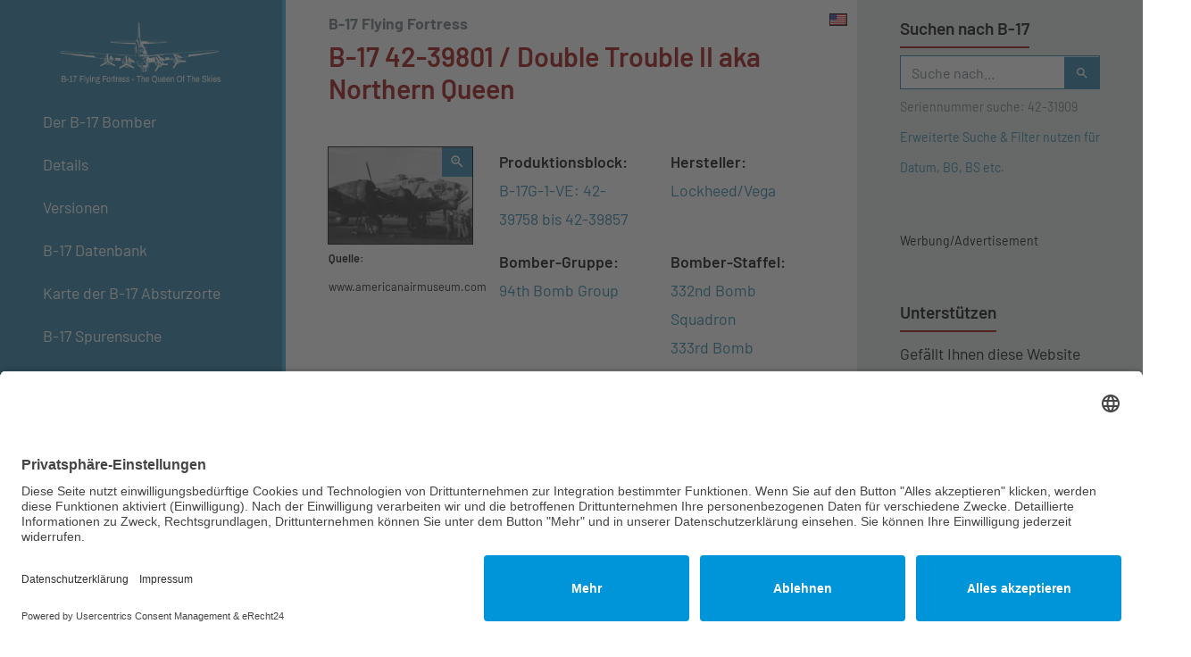

--- FILE ---
content_type: text/html; charset=UTF-8
request_url: https://b17flyingfortress.de/b17/42-39801-double-trouble-ii-aka-northern-queen/
body_size: 15760
content:
<!DOCTYPE html>

    <html lang="de" xml:lang="de" xmlns="http://www.w3.org/1999/xhtml">
    <html lang="en" xml:lang="en" xmlns="http://www.w3.org/1999/xhtml">
    <head>		
			
		<link rel="preconnect" href="//app.eu.usercentrics.eu">
		<link rel="preconnect" href="//api.eu.usercentrics.eu">
		<link rel="preconnect" href="//sdp.eu.usercentrics.eu">
		<link rel="preload" href="//app.eu.usercentrics.eu/browser-ui/latest/loader.js" as="script">
		<link rel="preload" href="//sdp.eu.usercentrics.eu/latest/uc-block.bundle.js" as="script">
		<script id="usercentrics-cmp" async data-eu-mode="true" data-settings-id="feFuCFl99" src="https://app.eu.usercentrics.eu/browser-ui/latest/loader.js"></script>
		<script type="application/javascript" src="https://sdp.eu.usercentrics.eu/latest/uc-block.bundle.js"></script>		
		
    	<script async src="https://pagead2.googlesyndication.com/pagead/js/adsbygoogle.js?client=ca-pub-8860322341892117"
     crossorigin="anonymous" type="text/plain" data-usercentrics="Google Adsense"></script>
		
		
		
     <!-- Google tag (gtag.js) -->
	<script async src="https://www.googletagmanager.com/gtag/js?id=G-ZM70MWTDVR" type="text/plain" data-usercentrics="Google Analytics 4"></script>
	<script type="text/plain" data-usercentrics="Google Analytics 4">
	  window.dataLayer = window.dataLayer || [];
	  function gtag(){dataLayer.push(arguments);}
	  gtag('js', new Date());

	  gtag('config', 'G-ZM70MWTDVR');
	</script>
                   <link media="all" href="https://b17flyingfortress.de/cms/wp-content/cache/autoptimize/css/autoptimize_99313745faddd9023d71d7ef391f206c.css" rel="stylesheet"><style media="screen">.wpglobus_flag_de{background-image:url(https://b17flyingfortress.de/cms/wp-content/plugins/wpglobus/flags/de.png)}.wpglobus_flag_en{background-image:url(https://b17flyingfortress.de/cms/wp-content/plugins/wpglobus/flags/us.png)}</style><title>42-39801 / Double Trouble II aka Northern Queen | B-17 Bomber Flying Fortress &#8211; The Queen Of The Skies</title>
                <meta name="viewport" content="width=device-width, initial-scale=1, shrink-to-fit=no">
            <meta charset="UTF-8" />
            <meta name="language" content="de"/>
            
    <meta name="description" content="B-17 #42-39801 / Double Trouble II aka Northern Queen: Delivered Long Beach 4 September 1943; Gr Island 22 September 1943; Assigned 332BS/94BG [XM-B] Rougham 27 September 1943. Missing in Action Berlin 4 March 1944. James Branagan&#8217;s body was found with serious internal injuries and the rip cord of his parachute unpulled (KIA). Julius Blake, James Hiller, Edgar Finstad and Edward Latham evaded capture. David Chang was arrested the day after the crash. The four others were helped in their evasion by Belgian patriots but were all arrested later. Mechanical failure on return flight; crashed Zevekote, seven miles North of Diksmuide, Belgium. Missing Air Crew Report &#8211; MACR 2978. (1 KIA; 4 Evaded; 5 POW). DOUBLE TROUBLE II aka NORTHERN QUEEN." />
	    		        <meta property="og:image" content="https://b17flyingfortress.de/cms/wp-content/uploads/2017/06/42-39801.jpg">
        	
        

            <meta name="copyright" content="B-17 Bomber Flying Fortress &#8211; The Queen Of The Skies | https://b17flyingfortress.de" />
            <link rel="alternate" type="application/rss+xml" title="B-17 Bomber Flying Fortress &#8211; The Queen Of The Skies - Die Boeing B-17 Fliegende Festung im Zweiten Weltkrieg mit einer Datenbank über das Schicksal jeder einzelnen Maschine. | Feed" href="https://b17flyingfortress.de/feed/" />
		<link href="https://b17flyingfortress.de/cms/wp-content/themes/b17-blue-dreams/images/favicon.png" type="image/x-icon" rel="shortcut icon" />
            <meta name='robots' content='max-image-preview:large' />
	
	<link rel="alternate" type="application/rss+xml" title="B-17 Bomber Flying Fortress - The Queen Of The Skies &raquo; 42-39801 / Double Trouble II aka Northern Queen-Kommentar-Feed" href="https://b17flyingfortress.de/b17/42-39801-double-trouble-ii-aka-northern-queen/feed/" />
    
    












<script type="text/javascript" src="https://b17flyingfortress.de/cms/wp-includes/js/jquery/jquery.min.js?ver=3.7.1" id="jquery-core-js"></script>






<script type="text/javascript" id="utils-js-extra">
/* <![CDATA[ */
var userSettings = {"url":"\/cms\/","uid":"0","time":"1768934037","secure":"1"};
/* ]]> */
</script>

<link rel="https://api.w.org/" href="https://b17flyingfortress.de/wp-json/" /><link rel="alternate" title="JSON" type="application/json" href="https://b17flyingfortress.de/wp-json/wp/v2/b17database/2477" /><link rel="EditURI" type="application/rsd+xml" title="RSD" href="https://b17flyingfortress.de/cms/xmlrpc.php?rsd" />
<meta name="generator" content="WordPress 6.8.3" />
<link rel="canonical" href="https://b17flyingfortress.de/b17/42-39801-double-trouble-ii-aka-northern-queen/" />
<link rel='shortlink' href='https://b17flyingfortress.de/?p=2477' />
<link rel="alternate" title="oEmbed (JSON)" type="application/json+oembed" href="https://b17flyingfortress.de/wp-json/oembed/1.0/embed?url=https%3A%2F%2Fb17flyingfortress.de%2Fb17%2F42-39801-double-trouble-ii-aka-northern-queen%2F" />
<link rel="alternate" title="oEmbed (XML)" type="text/xml+oembed" href="https://b17flyingfortress.de/wp-json/oembed/1.0/embed?url=https%3A%2F%2Fb17flyingfortress.de%2Fb17%2F42-39801-double-trouble-ii-aka-northern-queen%2F&#038;format=xml" />
<!-- Start Fluid Video Embeds Style Tag -->

<!-- End Fluid Video Embeds Style Tag -->
			
			<link rel="alternate" hreflang="de-DE" href="https://b17flyingfortress.de/b17/42-39801-double-trouble-ii-aka-northern-queen/" /><link rel="alternate" hreflang="en-US" href="https://b17flyingfortress.de/en/b17/42-39801-double-trouble-ii-aka-northern-queen/" />            <!-- Unterstützung für Media Queries und HTML5-Elemente im Internet Explorer über HTML5 shim und Respond.js -->
            <!--[if lt IE 9]>
                <script src="https://oss.maxcdn.com/libs/html5shiv/3.7.0/html5shiv.js"></script>
                <script src="https://oss.maxcdn.com/libs/respond.js/1.4.2/respond.min.js"></script>
            <![endif]-->
    </head>
    <body class="wp-singular b17database-template-default single single-b17database postid-2477 wp-theme-b17-blue-dreams aawp-custom btf-archive">
        <script type="application/ld+json">
            {
            "@context": "http://schema.org",
            "@type": "WebSite",
            "url": "https://b17flyingfortress.de",
            "potentialAction": {
            "@type": "SearchAction",
            "target": "https://b17flyingfortress.de/?s={search_term_string}",
            "query-input": "required name=search_term_string"
            }
            }
        </script>
        <div id="pagewrapper" class="container-fluid">
            <div id="pagewrapper-row" class="row">
                <aside id="logo-nav" class="col-12 col-lg-3 py-2 pt-lg-3 pb-lg-5 px-xl-5">

                    <div id="logo" class="col-10 offset-0 offset-lg-1 px-0">
                        <a href="https://b17flyingfortress.de"><noscript><img src="https://b17flyingfortress.de/cms/wp-content/themes/b17-blue-dreams/images/white-logo.png" alt="Logo" class="img-fluid mx-auto d-block"/></noscript><img src='data:image/svg+xml,%3Csvg%20xmlns=%22http://www.w3.org/2000/svg%22%20viewBox=%220%200%20210%20140%22%3E%3C/svg%3E' data-src="https://b17flyingfortress.de/cms/wp-content/themes/b17-blue-dreams/images/white-logo.png" alt="Logo" class="lazyload img-fluid mx-auto d-block"/></a>

                    </div> <!-- #logo -->

                    <div id="items-switch" class="col-8 offset-4 d-block d-lg-none text-right px-0 py-1">
                        <button class="home-button"><a href="https://b17flyingfortress.de"><i class="material-icons">home</i></a></button>
                        <button class="switch-link switch-link-nav" type="button">

                            <i class="material-icons">menu_open</i>Menü
                        </button>
                        <button class="current-language d-none"><noscript><img src="https://b17flyingfortress.de/cms/wp-content/plugins/wpglobus/flags/de.png" class="d-inline" alt="Deutsch" /></noscript><img src='data:image/svg+xml,%3Csvg%20xmlns=%22http://www.w3.org/2000/svg%22%20viewBox=%220%200%20210%20140%22%3E%3C/svg%3E' data-src="https://b17flyingfortress.de/cms/wp-content/plugins/wpglobus/flags/de.png" class="lazyload d-inline" alt="Deutsch" /> <span class="">Deutsch</span></button><button class="available-language"><a href="https://b17flyingfortress.de/en/b17/42-39801-double-trouble-ii-aka-northern-queen/"><noscript><img src="https://b17flyingfortress.de/cms/wp-content/plugins/wpglobus/flags/us.png" class="d-inline" alt="English" /></noscript><img src='data:image/svg+xml,%3Csvg%20xmlns=%22http://www.w3.org/2000/svg%22%20viewBox=%220%200%20210%20140%22%3E%3C/svg%3E' data-src="https://b17flyingfortress.de/cms/wp-content/plugins/wpglobus/flags/us.png" class="lazyload d-inline" alt="English" /><span class="available-lang-text d-none"> English</span></a></button>                        <button class="switch-link switch-link-search" type="button">
                            <i class="material-icons">search</i>
                        </button>
                    </div> <!-- #items-switch -->
                    <div class="clearfix"></div>
                    <div id="switch-search" class="col px-0 mt-3">
                        <div id="search-form-input" class="">

    <form role="search" method="get" class="" action="https://b17flyingfortress.de/">
        <div class="form-group d-flex mb-0">
            <div id="search-input">
                <input type="search" class="form-control" placeholder="Suche nach..." value="" name="s" title="Suche nach...">
            </div> <!-- search-input -->
            <div id="search-submit">
                <button class="btn search-btn btn-default" type="submit" value="Suchen"><i class="material-icons">search</i>
                </button>
            </div> <!-- #search-submit -->
        </div><!-- .form-group -->
        <small id="search-help" class="form-text text-muted">
            Seriennummer suche: 42-31909        </small>
		            <small><a href="https://b17flyingfortress.de/b17/">Erweiterte Suche & Filter nutzen für Datum, BG, BS etc.</a></small>
                    </form>
</div> <!-- #search-form-input -->

                    </div> <!-- #switch-search -->
                    <div id="switch-nav" class="col d-lg-block px-0 mt-3">
                        <nav class="navbar px-0 py-0">
                            <div id="desktop-navbar" class="">
                                <ul id="menu-main" class="nav b17-nav flex-column px-0"><li id="menu-item-495" class="menu-item menu-item-type-post_type menu-item-object-page menu-item-has-children menu-item-495 nav-item dropdown"><a href="https://b17flyingfortress.de/der-bomber/" class="nav-link dropdown-toggle" data-toggle="dropdown">Der B-17 Bomber</a>
<div class="dropdown-menu">
<a href="https://b17flyingfortress.de/der-bomber/die-geschichte-der-b-17/" class=" dropdown-item">Die Geschichte der B-17</a><a href="https://b17flyingfortress.de/der-bomber/technische-daten/" class=" dropdown-item">Technische Daten</a><a href="https://b17flyingfortress.de/der-bomber/in-einer-b-17/" class=" dropdown-item">In einer B-17</a><a href="https://b17flyingfortress.de/der-bomber/einsatzablauf/" class=" dropdown-item">Einsatzablauf</a><a href="https://b17flyingfortress.de/der-bomber/ueberlebt/" class=" dropdown-item">Überlebt</a><a href="https://b17flyingfortress.de/der-bomber/chronik/" class=" dropdown-item">Chronik</a></div>
</li>
<li id="menu-item-443" class="menu-item menu-item-type-post_type menu-item-object-page menu-item-has-children menu-item-443 nav-item dropdown"><a href="https://b17flyingfortress.de/details/" class="nav-link dropdown-toggle" data-toggle="dropdown">Details</a>
<div class="dropdown-menu">
<a title="Abschnitte" href="https://b17flyingfortress.de/details/abschnitte/" class=" dropdown-item">Abschnitte</a><a href="https://b17flyingfortress.de/details/die-besatzung/" class=" dropdown-item">Die Besatzung</a><a href="https://b17flyingfortress.de/details/b-17-vs-b-24/" class=" dropdown-item">B-17 Vs. B-24</a><a href="https://b17flyingfortress.de/details/bombentypen-bombenzielgeraet/" class=" dropdown-item">Bombentypen und Bombenzielgerät</a><a href="https://b17flyingfortress.de/details/formationsflug/" class=" dropdown-item">Formation</a><a href="https://b17flyingfortress.de/details/turbolader/" class=" dropdown-item">Turbolader</a><a href="https://b17flyingfortress.de/details/verteidigung/" class=" dropdown-item">Verteidigung</a></div>
</li>
<li id="menu-item-478" class="menu-item menu-item-type-post_type menu-item-object-page menu-item-has-children menu-item-478 nav-item dropdown"><a href="https://b17flyingfortress.de/versionen/" class="nav-link dropdown-toggle" data-toggle="dropdown">Versionen</a>
<div class="dropdown-menu">
<a href="https://b17flyingfortress.de/versionen/modell-299-prototyp/" class=" dropdown-item">Modell 299 – Prototyp</a><a href="https://b17flyingfortress.de/versionen/y1b-17a/" class=" dropdown-item">YB-17/A</a><a href="https://b17flyingfortress.de/versionen/b-17b-c-d/" class=" dropdown-item">B-17B / C / D</a><a href="https://b17flyingfortress.de/versionen/b-17e/" class=" dropdown-item">B-17E</a><a href="https://b17flyingfortress.de/versionen/b-17f/" class=" dropdown-item">B-17F</a><a href="https://b17flyingfortress.de/versionen/b-17g/" class=" dropdown-item">B-17G</a><a href="https://b17flyingfortress.de/versionen/yb40-gunship/" class=" dropdown-item">YB-40 &#8218;Gunship&#8216;</a><a href="https://b17flyingfortress.de/versionen/sonstige-versionen/" class=" dropdown-item">Sonstige Versionen</a></div>
</li>
<li id="menu-item-813" class="menu-item menu-item-type-post_type menu-item-object-page menu-item-has-children menu-item-813 nav-item dropdown"><a href="https://b17flyingfortress.de/datenbank/" class="nav-link dropdown-toggle" data-toggle="dropdown">B-17 Datenbank</a>
<div class="dropdown-menu">
<a href="https://b17flyingfortress.de/datenbank/aktuelle-eintraege/" class=" dropdown-item">Aktuelle Einträge</a><a href="https://b17flyingfortress.de/updates-in-database/" class=" dropdown-item">Zuletzt aktualisiert</a><a href="https://b17flyingfortress.de/datenbank/" class="hidden-lg dropdown-item">Produktionsblöcke</a><a href="https://b17flyingfortress.de/b17/" class=" dropdown-item">Erweiterte Suche &#038; Filter</a><a href="https://b17flyingfortress.de/datenbank/verluste-beim-schweinfurt-regensburg-einsatz-am-17-08-1943/" class=" dropdown-item">Verluste beim Schweinfurt-Regensburg-Einsatz</a><a href="https://b17flyingfortress.de/datenbank/b-17-verluste-bei-schweinfurt-mission-am-14-10-1943/" class=" dropdown-item">Verluste beim zweiten Schweinfurt-Einsatz</a><a href="https://b17flyingfortress.de/datenbank/b-17-verluste-bei-oschersleben-mission-am-11-januar-1944/" class=" dropdown-item">Verluste beim Oschersleben-Einsatz</a><a href="https://b17flyingfortress.de/b-17s-with-100-and-more-missions/" class=" dropdown-item">B-17 mit 100+ Einsätze</a></div>
</li>
<li id="menu-item-18081" class="menu-item menu-item-type-post_type menu-item-object-page menu-item-18081 nav-item"><a href="https://b17flyingfortress.de/map-b17-crash-sites/" class="nav-link">Karte der B-17 Absturzorte</a></li>
<li id="menu-item-19264" class="menu-item menu-item-type-custom menu-item-object-custom menu-item-19264 nav-item"><a href="https://b17flyingfortress.de/mystery/" class="nav-link">B-17 Spurensuche</a></li>
<li id="menu-item-484" class="menu-item menu-item-type-post_type menu-item-object-page menu-item-has-children menu-item-484 nav-item dropdown"><a href="https://b17flyingfortress.de/einsaetze/" class="nav-link dropdown-toggle" data-toggle="dropdown">Einsätze</a>
<div class="dropdown-menu">
<a href="https://b17flyingfortress.de/einsaetze/erster-einsatz/" class=" dropdown-item">Erster Einsatz</a><a href="https://b17flyingfortress.de/einsaetze/lille-fives/" class=" dropdown-item">Lille Fives</a><a href="https://b17flyingfortress.de/einsaetze/schweinfurt/" class=" dropdown-item">Schweinfurt</a><a href="https://b17flyingfortress.de/einsaetze/projekt-aphrodite/" class=" dropdown-item">Projekt Aphrodite</a><a href="https://b17flyingfortress.de/einsaetze/berlin/" class=" dropdown-item">Mit der Mustang über Berlin</a><a href="https://b17flyingfortress.de/einsaetze/interniert-in-der-schweiz/" class=" dropdown-item">Interniert in der Schweiz</a></div>
</li>
<li id="menu-item-458" class="menu-item menu-item-type-post_type menu-item-object-page menu-item-has-children menu-item-458 nav-item dropdown"><a href="https://b17flyingfortress.de/memphis-belle/" class="nav-link dropdown-toggle" data-toggle="dropdown">Memphis Belle</a>
<div class="dropdown-menu">
<a href="https://b17flyingfortress.de/memphis-belle/das-flugzeug/" class=" dropdown-item">Das Flugzeug</a><a href="https://b17flyingfortress.de/memphis-belle/crew/" class=" dropdown-item">Die Besatzung</a><a href="https://b17flyingfortress.de/memphis-belle/einsaetze/" class=" dropdown-item">Die Einsätze</a><a href="https://b17flyingfortress.de/memphis-belle/der-film-1990/" class=" dropdown-item">Der Film (1990)</a><a href="https://b17flyingfortress.de/memphis-belle/memphis-belle-original-dokumentation/" class=" dropdown-item">Original Dokumentation</a></div>
</li>
<li id="menu-item-451" class="menu-item menu-item-type-post_type menu-item-object-page menu-item-has-children menu-item-451 nav-item dropdown"><a href="https://b17flyingfortress.de/jagdflugzeuge/" class="nav-link dropdown-toggle" data-toggle="dropdown">Jagdflugzeuge</a>
<div class="dropdown-menu">
<a href="https://b17flyingfortress.de/jagdflugzeuge/bomber-geleitschutz/" class=" dropdown-item">Bomber-Geleitschutz</a><a href="https://b17flyingfortress.de/jagdflugzeuge/tuskeegee-airmen/" class=" dropdown-item">Tuskeegee Airmen</a><a href="https://b17flyingfortress.de/jagdflugzeuge/p-38-lightning/" class=" dropdown-item">P-38 Lightning</a><a href="https://b17flyingfortress.de/jagdflugzeuge/p-47-thunderbolt/" class=" dropdown-item">P-47 Thunderbolt</a><a href="https://b17flyingfortress.de/jagdflugzeuge/p-51-mustang/" class=" dropdown-item">P-51 Mustang</a><a href="https://b17flyingfortress.de/jagdflugzeuge/messerschmitt-bf-109/" class=" dropdown-item">Messerschmitt Bf 109</a><a href="https://b17flyingfortress.de/jagdflugzeuge/messerschmitt-me-163/" class=" dropdown-item">Messerschmitt Me 163</a><a href="https://b17flyingfortress.de/jagdflugzeuge/messerschmitt-me-262/" class=" dropdown-item">Messerschmitt Me 262</a><a href="https://b17flyingfortress.de/jagdflugzeuge/focke-wulf-fw-190/" class=" dropdown-item">Focke Wulf FW 190</a></div>
</li>
<li id="menu-item-19815" class="menu-item menu-item-type-custom menu-item-object-custom menu-item-19815 nav-item"><a target="_blank" href="https://www.youtube.com/c/B17FlyingFortress" class="nav-link">Mein B-17 Youtube Kanal</a></li>
<li id="menu-item-18418" class="menu-item menu-item-type-post_type menu-item-object-page menu-item-has-children menu-item-18418 nav-item dropdown"><a href="https://b17flyingfortress.de/about-us/" class="nav-link dropdown-toggle" data-toggle="dropdown">Über diese B-17 Webseite</a>
<div class="dropdown-menu">
<a href="https://b17flyingfortress.de/about-us/" class=" dropdown-item">Über diese B-17 Webseite</a><a href="https://b17flyingfortress.de/links/" class=" dropdown-item">Links</a><a href="https://b17flyingfortress.de/sitemap/" class=" dropdown-item">Sitemap</a><a href="https://b17flyingfortress.de/kontakt/" class=" dropdown-item">Kontakt</a><a href="https://b17flyingfortress.de/impressum/" class=" dropdown-item">Impressum</a><a href="https://b17flyingfortress.de/datenschutzerklaerung/" class=" dropdown-item">Datenschutzerklärung</a><a href="https://b17flyingfortress.de/quellennachweis/" class=" dropdown-item">Quellennachweis</a></div>
</li>
<li id="menu-item-18616" class="menu-item menu-item-type-post_type menu-item-object-page menu-item-18616 nav-item"><a href="https://b17flyingfortress.de/b-17-fan-store/" class="nav-link">B-17 Fan Store</a></li>
</ul>                            </div> <!-- #desktop-nav-bar -->
                        </nav>
                    </div> <!-- #switch-nav -->
                </aside> <!-- #logo-nav -->
                <div id="main-plus-sidebar" class="col-12 col-lg-9 offset-lg-3">
                    <div class="row"><div id="main-content" class="col-12 col-lg-8 py-3 px-xl-5">
    <header class="mb-5">
                        <h1><small class="text-muted mb-2 h-subline d-none d-lg-block">B-17 Flying Fortress</small>
            <span class="h-span">B-17 42-39801 / Double Trouble II aka Northern Queen</span></h1>
        </header>
<div id="language-select-main" class="language-items d-none d-lg-block">
    <ul class="wpglobus-selector-box list-group list-group-flush list-group-sm"><li class="current-language list-group-item d-none"><noscript><img src="https://b17flyingfortress.de/cms/wp-content/plugins/wpglobus/flags/de.png" class="d-inline" alt="Deutsch" /></noscript><img src='data:image/svg+xml,%3Csvg%20xmlns=%22http://www.w3.org/2000/svg%22%20viewBox=%220%200%20210%20140%22%3E%3C/svg%3E' data-src="https://b17flyingfortress.de/cms/wp-content/plugins/wpglobus/flags/de.png" class="lazyload d-inline" alt="Deutsch" /> <span class="">Deutsch</span></li><li class="available-language list-group-item"><a href="https://b17flyingfortress.de/en/b17/42-39801-double-trouble-ii-aka-northern-queen/"><noscript><img src="https://b17flyingfortress.de/cms/wp-content/plugins/wpglobus/flags/us.png" class="d-inline" alt="English" /></noscript><img src='data:image/svg+xml,%3Csvg%20xmlns=%22http://www.w3.org/2000/svg%22%20viewBox=%220%200%20210%20140%22%3E%3C/svg%3E' data-src="https://b17flyingfortress.de/cms/wp-content/plugins/wpglobus/flags/us.png" class="lazyload d-inline" alt="English" /><span class="available-lang-text d-none"> English</span></a></li></ul><!-- .wpglobus-selector-box -->
</div> <!-- #language-select -->            <div id="b17database-single" class="single-b17">

                <article id="b17database-2477" class="row">

                <section id="single-b17-image" class="col-12 col-lg-4">
    <figure>
                    <a class="modalLink" href="https://b17flyingfortress.de/b17/42-39801-double-trouble-ii-aka-northern-queen/42-39801/">
                <img width="1395" height="931" src="https://b17flyingfortress.de/cms/wp-content/uploads/2017/06/42-39801.jpg" class="img-fluid b17-image wp-post-image" alt="B-17 #42-39801 / Double Trouble II aka Northern Queen" title="B-17 #42-39801 / Double Trouble II aka Northern Queen" decoding="async" fetchpriority="high" srcset="https://b17flyingfortress.de/cms/wp-content/uploads/2017/06/42-39801.jpg 1395w, https://b17flyingfortress.de/cms/wp-content/uploads/2017/06/42-39801-300x200.jpg 300w, https://b17flyingfortress.de/cms/wp-content/uploads/2017/06/42-39801-768x513.jpg 768w, https://b17flyingfortress.de/cms/wp-content/uploads/2017/06/42-39801-1024x683.jpg 1024w, https://b17flyingfortress.de/cms/wp-content/uploads/2017/06/42-39801-500x334.jpg 500w, https://b17flyingfortress.de/cms/wp-content/uploads/2017/06/42-39801-600x400.jpg 600w" sizes="(max-width: 1395px) 100vw, 1395px" /><i class="material-icons">zoom_in</i>
            </a>
            

                <figcaption>
                    <p class="source">
                        <strong>Quelle: </strong><br />
                        <a href="http://www.americanairmuseum.com/media/254" target="_blank">www.americanairmuseum.com</a>
                    </p>
                </figcaption>
            
        
    </figure>
</section>
                <section class="single-b17-shortinfo col-12 col-lg-8">

    <div id="block-manufature" class="row">
        <div class="col">
            <p>
                
                <strong>Produktionsblock:</strong>



                <br /><a href="https://b17flyingfortress.de/production-block/b-17g-1-ve-42-39758-42-39857/">B-17G-1-VE: 42-39758 bis 42-39857</a>            </p>
        </div>
        <div class="col">
            <p>
                

                <strong>Hersteller:</strong>


                <br /><a href="https://b17flyingfortress.de/manufacturer/lockheed-vega/">Lockheed/Vega</a>            </p>
        </div>
        <div class="clearfix"></div>


    </div>




    <div id="b17-bg-bs" class="row">


                    <div class="col">
                <ul id="b17-bg" class="list-unstyled">

                    <li class="list-title"><strong>Bomber-Gruppe:</strong></li>
                    <li class="unit-list"><a href="https://b17flyingfortress.de/bg/94th-bomb-group/">94th Bomb Group</a></li>
                </ul> <!-- #b17-bg -->
            </div>
        


                    <div class="col">
                <ul id="b17-bs" class="list-unstyled">
                    <li class="list-title"><strong>Bomber-Staffel:</strong></li>

                    <li class="unit-list list-inline-item"><a href="https://b17flyingfortress.de/bs/332nd-bomb-squadron/">332nd Bomb Squadron</a></li><li class="unit-list list-inline-item"><a href="https://b17flyingfortress.de/bs/333rd-bomb-squadron/">333rd Bomb Squadron</a></li>                </ul> <!-- #b17-bs -->
            </div>
                <div class="clearfix"></div>
    </div> <!-- #b17-bg-bs -->
    <div id="raf-rcl-mission" class="row">



        
                    <div id="b17-rcl" class="col">
                <ul class="list-unstyled">
                    <li class="unit-list list-inline-item"><strong><abbr title="Radio Call Letter">RCL</abbr>:</strong> TS-B                    </li>
                </ul>
            </div> <!-- #b17-rcl -->
            </div> <!-- .row -->

    <div id="fate-crashsite" class="row">
        <div class="col">
            
                <strong>Schicksal:</strong>
                <ul class="list-unstyled list-inline">
                    <li class="unit-list list-inline-item"><a href="https://b17flyingfortress.de/status/mech-failure/">Abgestürzt/Verlust durch Technische Probleme</a></li>                                <li class="unit-list list-inline-item">(<a class="status-date" href="https://b17flyingfortress.de/status-date/04-03-1944/" title="DD/MM/YYYY">04 März 1944</a>)</li>            </ul>
        </div>
        <div class="col">
                    </div>
        <div class="clearfix"></div>
    </div> <!-- #fate-crashsite -->


    <div id="macr-missions" class="row">
                    <div id="b17-shortinfo-macr" class="col">
                <p><strong><abbr title="Missing Air Crew Report">MACR</abbr>:</strong>                        2978 
                                                                            
                        
                </p>
            </div> <!-- #b17-shortinfo-macr -->
        


                <div class="clearfix"></div>
    </div> <!-- #macr-missions -->


</section> <!-- #single-b17-shortinfo -->
<div class="clearfix"></div>
                <div class="col">
                    <div class="my-3"><small>Werbung/Advertisement</small><br /><script async src="https://pagead2.googlesyndication.com/pagead/js/adsbygoogle.js?client=ca-pub-8860322341892117"
          crossorigin="anonymous" type="text/plain" data-usercentrics="Google Adsense"></script>
     <ins class="adsbygoogle"
          style="display:block; text-align:center;"
          data-ad-layout="in-article"
          data-ad-format="fluid"
          data-ad-client="ca-pub-8860322341892117"
          data-ad-slot="4628672856"></ins>
     <script>
          (adsbygoogle = window.adsbygoogle || []).push({});
     </script></div>                </div>

                <section id="single-b17-excerpt" class="col-12 mt-3">
                    <h2><small class="text-muted mb-2 ">Geschichte der</small>
                        <br /><span class="h-span">B-17 42-39801 / Double Trouble II aka Northern Queen</span></h2>
                                            <blockquote class="single-excerpt">
                            <p>Delivered Long Beach 4 September 1943; Gr Island 22 September 1943; Assigned 332BS/94BG [XM-B] Rougham 27 September 1943. Missing in Action Berlin 4 March 1944. James Branagan&#8217;s body was found with serious internal injuries and the rip cord of his parachute unpulled (KIA). Julius Blake, James Hiller, Edgar Finstad and Edward Latham evaded capture. David Chang was arrested the day after the crash. The four others were helped in their evasion by Belgian patriots but were all arrested later. Mechanical failure on return flight; crashed Zevekote, seven miles North of Diksmuide, Belgium. Missing Air Crew Report &#8211; MACR 2978. (1 KIA; 4 Evaded; 5 POW). DOUBLE TROUBLE II aka NORTHERN QUEEN.</p>

                                                            <span class="masterlog"></span>
                            
                                                            <footer class="text-right"><cite title="Quelle">Quelle: <a href="https://amzn.to/3HHBvD2" target="_blank">The B-17 Flying Fortress Story</a> (Affiliate-Link)</cite></footer>

                            
                            
                        </blockquote>
                    
                                            <p class="text-right mt-n3"><small>Zuletzt aktualisiert: 18. Juni 2017</small></p>

                                                        </section> <!-- #single-b17-excerpt -->


                
                <div class="col my-3">
                    <small>Werbung/Advertisement</small><br /><script async src="https://pagead2.googlesyndication.com/pagead/js/adsbygoogle.js?client=ca-pub-8860322341892117"
    crossorigin="anonymous" type="text/plain" data-usercentrics="Google Adsense"></script>
<!-- b17-display-below-maincontent -->
<ins class="adsbygoogle"
    style="display:block"
    data-ad-client="ca-pub-8860322341892117"
    data-ad-slot="1422859350"
    data-ad-format="auto"
    data-full-width-responsive="true"></ins>
<script>
    (adsbygoogle = window.adsbygoogle || []).push({});
</script>                </div>

                                    <section id="b17crew" class="col-12 mt-3">

    <h2 class="subh2 sub-heading">B-17 42-39801 / Double Trouble II aka Northern Queen Crew</h2>

    <div class="table-responsive">
        <table id="crew-table" class="table table-striped table-sm">
            <thead>
                <tr>
                    <th scope="col">Position</th>
                    <th scope="col">Rang</th>
                    <th scope="col">Name</th>
                    <th scope="col">Status</th>
                    <th scope="col">Bemerkung</th>

                </tr>
            </thead>
            <tbody>
                                    <tr id="pilot" class="crew-tr-row">
                        <td>P</td>
                        <td>2LT</td>
                        <td>Julius O. Blake</td>
                        <td>POW</td>
                                                    <td><span class="hidden">-</span></td>
                                            </tr>
                                                    <tr id="copilot" class="crew-tr-row">
                        <td>CP</td>
                        <td>2LT</td>
                        <td>George G. Wedd,Jr.</td>
                        <td>POW</td>
                                                    <td><span class="hidden">-</span></td>
                                            </tr>
                                                    <tr id="navigator" class="crew-tr-row">
                        <td>NAV</td>
                        <td>2LT</td>
                        <td>James W. Branagan</td>
                        <td>KIA</td>
                                                    <td><span class="hidden">-</span></td>
                                            </tr>
                                                    <tr id="bombardier" class="crew-tr-row">
                        <td>BOMB</td>
                        <td>2LT</td>
                        <td>William P. Calmes</td>
                        <td>POW</td>
                                                    <td><span class="hidden">-</span></td>
                                            </tr>
                                                    <tr id="topturret" class="crew-tr-row">
                        <td>ENG/TT</td>
                        <td>S/SGT</td>
                        <td>James M. Hiller</td>
                        <td>EVD</td>
                                                    <td><span class="hidden">-</span></td>
                                            </tr>
                                                    <tr id="radio" class="crew-tr-row">
                        <td>RO</td>
                        <td>S/SGT</td>
                        <td>Edgar C. Finstad</td>
                        <td>POW</td>
                                                    <td><span class="hidden">-</span></td>
                                            </tr>
                                                    <tr id="ballturret" class="crew-tr-row">
                        <td>BT</td>
                        <td>S/SGT</td>
                        <td>Floyd A. Franchini</td>
                        <td>POW</td>
                                                    <td><span class="hidden">-</span></td>
                                            </tr>
                                                    <tr id="lwg" class="crew-tr-row">
                        <td>WG</td>
                        <td>S/SGT</td>
                        <td>Luther E. LeFever</td>
                        <td>POW</td>
                                                    <td><span class="hidden">-</span></td>
                                            </tr>
                                                    <tr id="rwg" class="crew-tr-row">
                        <td>WG</td>
                        <td>S/SGT</td>
                        <td>Edward F. Latham</td>
                        <td>POW</td>
                                                    <td><span class="hidden">-</span></td>
                                            </tr>
                                                    <tr id="tailgunner" class="crew-tr-row">
                        <td>TG</td>
                        <td>S/SGT</td>
                        <td>David G. Chang</td>
                        <td>POW</td>
                                                    <td><span class="hidden">-</span></td>
                                            </tr>
                                                                                            </tbody>
        </table>
    </div>
</section> <!-- #b17crew -->                

                
                
                <section id="last-update" class="col-12">
        <p></p>
</section> <!-- #last-update -->            </article>
            <div class="clearfix"></div>

                <div class="clearfix"></div>
</div> <!-- #b17database-list -->



    
    <section id="b17-comments" class="mt-5">

    
    <div class="">
        <section id="comments-column" class="">

                <div  class="comment even thread-even depth-1 parent bg-light" id="comment-890">        <div class="comment-author comment-header card-header">
                            <div class="author-avatar  float-right">
                    <noscript><img alt='' src='https://secure.gravatar.com/avatar/80fc6370e74712e5ced25fb9de49e56f02f0e52ae36fbe8ad41aced695abe19b?s=56&#038;d=mm&#038;r=g' srcset='https://secure.gravatar.com/avatar/80fc6370e74712e5ced25fb9de49e56f02f0e52ae36fbe8ad41aced695abe19b?s=112&#038;d=mm&#038;r=g 2x' class='avatar avatar-56 photo' height='56' width='56' decoding='async'/></noscript><img alt='' src='data:image/svg+xml,%3Csvg%20xmlns=%22http://www.w3.org/2000/svg%22%20viewBox=%220%200%2056%2056%22%3E%3C/svg%3E' data-src='https://secure.gravatar.com/avatar/80fc6370e74712e5ced25fb9de49e56f02f0e52ae36fbe8ad41aced695abe19b?s=56&#038;d=mm&#038;r=g' data-srcset='https://secure.gravatar.com/avatar/80fc6370e74712e5ced25fb9de49e56f02f0e52ae36fbe8ad41aced695abe19b?s=112&#038;d=mm&#038;r=g 2x' class='lazyload avatar avatar-56 photo' height='56' width='56' decoding='async'/>                </div>
                        <div class="author-cites float-left">
                 <cite class="fn">Curtis Westvik</cite>                <br /><a href="https://b17flyingfortress.de/b17/42-39801-double-trouble-ii-aka-northern-queen/#comment-890">
                    <span class="comment-date">06. November 2019</span>
                    <span class="comment-time"><i class="material-icons">access_time</i> 1:41</span>
                </a>
                <br />            </div>

            <div class="clearfix"></div>
        </div> <!-- comment-header -->

                <div class="comment-meta commentmetadata comment-body p-3">
            <p>Thank you for this site I am the son of a waist gunner that served most of his WWII missions on the Northern Queen I wasn&#8217;t told about the name Double Trouble when he was still alive. My Dad first flight was on Nov 1943 and his 24th mission was in Feb of 1944. He served his 25th and last mission the 3 of March 1944 on a different B17 . And I was told the next time the Northern queen went out it was lost. This confirms the loss on the 4th of March 1944. I am wondering the time it was called Double Trouble. Was before it was called the Northern Queen or after? Curtis Westvik son of SSgt Mark E Westvik</p>
        </div>



        <div class="reply text-right p-3">
            <a rel="nofollow" class="comment-reply-link" href="https://b17flyingfortress.de/b17/42-39801-double-trouble-ii-aka-northern-queen/?replytocom=890#respond" data-commentid="890" data-postid="2477" data-belowelement="comment-890" data-respondelement="respond" data-replyto="Auf Curtis Westvik antworten" aria-label="Auf Curtis Westvik antworten"><i class="material-icons">reply</i>Antworten</a>        </div>    <div  class="comment byuser comment-author-jzhou82er bypostauthor odd alt depth-2 mb-5 bg-light" id="comment-892">        <div class="comment-author comment-header card-header">
                            <div class="author-avatar  float-right">
                    <noscript><img alt='' src='https://secure.gravatar.com/avatar/32fe7ba0583811fd85209dd358355bdb60acb9aa7efb0a233f3d5765387da20b?s=56&#038;d=mm&#038;r=g' srcset='https://secure.gravatar.com/avatar/32fe7ba0583811fd85209dd358355bdb60acb9aa7efb0a233f3d5765387da20b?s=112&#038;d=mm&#038;r=g 2x' class='avatar avatar-56 photo' height='56' width='56' decoding='async'/></noscript><img alt='' src='data:image/svg+xml,%3Csvg%20xmlns=%22http://www.w3.org/2000/svg%22%20viewBox=%220%200%2056%2056%22%3E%3C/svg%3E' data-src='https://secure.gravatar.com/avatar/32fe7ba0583811fd85209dd358355bdb60acb9aa7efb0a233f3d5765387da20b?s=56&#038;d=mm&#038;r=g' data-srcset='https://secure.gravatar.com/avatar/32fe7ba0583811fd85209dd358355bdb60acb9aa7efb0a233f3d5765387da20b?s=112&#038;d=mm&#038;r=g 2x' class='lazyload avatar avatar-56 photo' height='56' width='56' decoding='async'/>                </div>
                        <div class="author-cites float-left">
                 <cite class="fn">b17flyingfortress.de</cite>                <br /><a href="https://b17flyingfortress.de/b17/42-39801-double-trouble-ii-aka-northern-queen/#comment-892">
                    <span class="comment-date">06. November 2019</span>
                    <span class="comment-time"><i class="material-icons">access_time</i> 10:27</span>
                </a>
                <br />            </div>

            <div class="clearfix"></div>
        </div> <!-- comment-header -->

                <div class="comment-meta commentmetadata comment-body p-3">
            <p>Thank you for your information. Very like these kinds of facts.</p>
<p>No source when it was called Double Trouble. I believe, it was before the B-17 was named Northern Queen.</p>
        </div>



        <div class="reply text-right p-3">
            <a rel="nofollow" class="comment-reply-link" href="https://b17flyingfortress.de/b17/42-39801-double-trouble-ii-aka-northern-queen/?replytocom=892#respond" data-commentid="892" data-postid="2477" data-belowelement="comment-892" data-respondelement="respond" data-replyto="Auf b17flyingfortress.de antworten" aria-label="Auf b17flyingfortress.de antworten"><i class="material-icons">reply</i>Antworten</a>        </div></div><!-- #comment-## -->
    <div  class="comment even depth-2 parent bg-light" id="comment-3490">        <div class="comment-author comment-header card-header">
                            <div class="author-avatar  float-right">
                    <noscript><img alt='' src='https://secure.gravatar.com/avatar/76f9605406f87422d38ee8c8ace1a5b4929814f4565afd34e4e839bf4cb89be6?s=56&#038;d=mm&#038;r=g' srcset='https://secure.gravatar.com/avatar/76f9605406f87422d38ee8c8ace1a5b4929814f4565afd34e4e839bf4cb89be6?s=112&#038;d=mm&#038;r=g 2x' class='avatar avatar-56 photo' height='56' width='56' decoding='async'/></noscript><img alt='' src='data:image/svg+xml,%3Csvg%20xmlns=%22http://www.w3.org/2000/svg%22%20viewBox=%220%200%2056%2056%22%3E%3C/svg%3E' data-src='https://secure.gravatar.com/avatar/76f9605406f87422d38ee8c8ace1a5b4929814f4565afd34e4e839bf4cb89be6?s=56&#038;d=mm&#038;r=g' data-srcset='https://secure.gravatar.com/avatar/76f9605406f87422d38ee8c8ace1a5b4929814f4565afd34e4e839bf4cb89be6?s=112&#038;d=mm&#038;r=g 2x' class='lazyload avatar avatar-56 photo' height='56' width='56' decoding='async'/>                </div>
                        <div class="author-cites float-left">
                 <cite class="fn">Derrick Gosselin</cite>                <br /><a href="https://b17flyingfortress.de/b17/42-39801-double-trouble-ii-aka-northern-queen/#comment-3490">
                    <span class="comment-date">11. September 2020</span>
                    <span class="comment-time"><i class="material-icons">access_time</i> 17:19</span>
                </a>
                <br />            </div>

            <div class="clearfix"></div>
        </div> <!-- comment-header -->

                <div class="comment-meta commentmetadata comment-body p-3">
            <p>My Grandfather Boudewijn VANASSCHE (Menen) participated in saving 7 airmen of the crew of the Northern Queen: Lt Blake, Lt Calmes, Lt Wedd, Latham, Hiller, Franchini and Finstad. Their plane crashed in Beselare (near Menen) at +/- 13.10 on March 4, 1944. These 7 crew members stayed 3-4 weeks at the home of my grandfather (17-22 days). Thru operation &#8222;Marathon&#8220; the were moved in 2 groups to the region of Liége (Belgium Ardennes &#8211; Camp Villance). One group on March 19: Calmes-Webb-Franchini-Latham; second group on March 25 March: Blake-Hiller-Finstad.<br />
Lt Blake, Latham, Hiller, and Finstad were never captured by the Nazi-Germans were never POW, and returned safely to the UK in September/October. Only Wedd, Calmes, Franchini, LeFever and Chang were captured. The 4 airmen not captured Escape &amp; Evasion (E&amp;E) report are available where you can read their escape. My family kept contact with these pilots after the war. My grandfather saved more than 100 pilots (US/UK) and was honoured by the USA with the Medal of Freedom for his conduct.</p>
        </div>



        <div class="reply text-right p-3">
            <a rel="nofollow" class="comment-reply-link" href="https://b17flyingfortress.de/b17/42-39801-double-trouble-ii-aka-northern-queen/?replytocom=3490#respond" data-commentid="3490" data-postid="2477" data-belowelement="comment-3490" data-respondelement="respond" data-replyto="Auf Derrick Gosselin antworten" aria-label="Auf Derrick Gosselin antworten"><i class="material-icons">reply</i>Antworten</a>        </div>    <div  class="comment byuser comment-author-jzhou82er bypostauthor odd alt depth-3 mb-5 bg-light" id="comment-3504">        <div class="comment-author comment-header card-header">
                            <div class="author-avatar  float-right">
                    <noscript><img alt='' src='https://secure.gravatar.com/avatar/32fe7ba0583811fd85209dd358355bdb60acb9aa7efb0a233f3d5765387da20b?s=56&#038;d=mm&#038;r=g' srcset='https://secure.gravatar.com/avatar/32fe7ba0583811fd85209dd358355bdb60acb9aa7efb0a233f3d5765387da20b?s=112&#038;d=mm&#038;r=g 2x' class='avatar avatar-56 photo' height='56' width='56' decoding='async'/></noscript><img alt='' src='data:image/svg+xml,%3Csvg%20xmlns=%22http://www.w3.org/2000/svg%22%20viewBox=%220%200%2056%2056%22%3E%3C/svg%3E' data-src='https://secure.gravatar.com/avatar/32fe7ba0583811fd85209dd358355bdb60acb9aa7efb0a233f3d5765387da20b?s=56&#038;d=mm&#038;r=g' data-srcset='https://secure.gravatar.com/avatar/32fe7ba0583811fd85209dd358355bdb60acb9aa7efb0a233f3d5765387da20b?s=112&#038;d=mm&#038;r=g 2x' class='lazyload avatar avatar-56 photo' height='56' width='56' decoding='async'/>                </div>
                        <div class="author-cites float-left">
                 <cite class="fn">b17flyingfortress.de</cite>                <br /><a href="https://b17flyingfortress.de/b17/42-39801-double-trouble-ii-aka-northern-queen/#comment-3504">
                    <span class="comment-date">12. September 2020</span>
                    <span class="comment-time"><i class="material-icons">access_time</i> 10:37</span>
                </a>
                <br />            </div>

            <div class="clearfix"></div>
        </div> <!-- comment-header -->

                <div class="comment-meta commentmetadata comment-body p-3">
            <p>Hello Derrick,</p>
<p>your grandfather was a hero!</p>
        </div>



        <div class="reply text-right p-3">
            <a rel="nofollow" class="comment-reply-link" href="https://b17flyingfortress.de/b17/42-39801-double-trouble-ii-aka-northern-queen/?replytocom=3504#respond" data-commentid="3504" data-postid="2477" data-belowelement="comment-3504" data-respondelement="respond" data-replyto="Auf b17flyingfortress.de antworten" aria-label="Auf b17flyingfortress.de antworten"><i class="material-icons">reply</i>Antworten</a>        </div></div><!-- #comment-## -->
    <div  class="comment even depth-3 mb-5 bg-light" id="comment-44634">        <div class="comment-author comment-header card-header">
                            <div class="author-avatar  float-right">
                    <noscript><img alt='' src='https://secure.gravatar.com/avatar/99323ba4255a75b98f42e16c550c072a5c6f10db0ceeb8a00a9e62b5544b9fab?s=56&#038;d=mm&#038;r=g' srcset='https://secure.gravatar.com/avatar/99323ba4255a75b98f42e16c550c072a5c6f10db0ceeb8a00a9e62b5544b9fab?s=112&#038;d=mm&#038;r=g 2x' class='avatar avatar-56 photo' height='56' width='56' decoding='async'/></noscript><img alt='' src='data:image/svg+xml,%3Csvg%20xmlns=%22http://www.w3.org/2000/svg%22%20viewBox=%220%200%2056%2056%22%3E%3C/svg%3E' data-src='https://secure.gravatar.com/avatar/99323ba4255a75b98f42e16c550c072a5c6f10db0ceeb8a00a9e62b5544b9fab?s=56&#038;d=mm&#038;r=g' data-srcset='https://secure.gravatar.com/avatar/99323ba4255a75b98f42e16c550c072a5c6f10db0ceeb8a00a9e62b5544b9fab?s=112&#038;d=mm&#038;r=g 2x' class='lazyload avatar avatar-56 photo' height='56' width='56' decoding='async'/>                </div>
                        <div class="author-cites float-left">
                 <cite class="fn">Debora W. Smith</cite>                <br /><a href="https://b17flyingfortress.de/b17/42-39801-double-trouble-ii-aka-northern-queen/#comment-44634">
                    <span class="comment-date">13. November 2025</span>
                    <span class="comment-time"><i class="material-icons">access_time</i> 1:57</span>
                </a>
                <br />            </div>

            <div class="clearfix"></div>
        </div> <!-- comment-header -->

                <div class="comment-meta commentmetadata comment-body p-3">
            <p>I believe you left a phone message with my older sister Susan Gamber in regard to our father George Wedd. I have tried contacting you including calling when I made a trip to Belgium, but was unsuccessful reaching you. Would appreciate it if you could reply to me.<br />
<a href="mailto:ttteachrichmond@gmail.com">ttteachrichmond@gmail.com</a><br />
US phone # 804-357-8664</p>
        </div>



        <div class="reply text-right p-3">
            <a rel="nofollow" class="comment-reply-link" href="https://b17flyingfortress.de/b17/42-39801-double-trouble-ii-aka-northern-queen/?replytocom=44634#respond" data-commentid="44634" data-postid="2477" data-belowelement="comment-44634" data-respondelement="respond" data-replyto="Auf Debora W. Smith antworten" aria-label="Auf Debora W. Smith antworten"><i class="material-icons">reply</i>Antworten</a>        </div></div><!-- #comment-## -->
</div><!-- #comment-## -->
</div><!-- #comment-## -->
    <div  class="comment odd alt thread-odd thread-alt depth-1 mb-5 bg-light" id="comment-891">        <div class="comment-author comment-header card-header">
                            <div class="author-avatar  float-right">
                    <noscript><img alt='' src='https://secure.gravatar.com/avatar/80fc6370e74712e5ced25fb9de49e56f02f0e52ae36fbe8ad41aced695abe19b?s=56&#038;d=mm&#038;r=g' srcset='https://secure.gravatar.com/avatar/80fc6370e74712e5ced25fb9de49e56f02f0e52ae36fbe8ad41aced695abe19b?s=112&#038;d=mm&#038;r=g 2x' class='avatar avatar-56 photo' height='56' width='56' decoding='async'/></noscript><img alt='' src='data:image/svg+xml,%3Csvg%20xmlns=%22http://www.w3.org/2000/svg%22%20viewBox=%220%200%2056%2056%22%3E%3C/svg%3E' data-src='https://secure.gravatar.com/avatar/80fc6370e74712e5ced25fb9de49e56f02f0e52ae36fbe8ad41aced695abe19b?s=56&#038;d=mm&#038;r=g' data-srcset='https://secure.gravatar.com/avatar/80fc6370e74712e5ced25fb9de49e56f02f0e52ae36fbe8ad41aced695abe19b?s=112&#038;d=mm&#038;r=g 2x' class='lazyload avatar avatar-56 photo' height='56' width='56' decoding='async'/>                </div>
                        <div class="author-cites float-left">
                 <cite class="fn">Curtis Westvik</cite>                <br /><a href="https://b17flyingfortress.de/b17/42-39801-double-trouble-ii-aka-northern-queen/#comment-891">
                    <span class="comment-date">06. November 2019</span>
                    <span class="comment-time"><i class="material-icons">access_time</i> 1:44</span>
                </a>
                <br />            </div>

            <div class="clearfix"></div>
        </div> <!-- comment-header -->

                <div class="comment-meta commentmetadata comment-body p-3">
            <p>The photo used on this page is my dad with his hand in his pocket</p>
        </div>



        <div class="reply text-right p-3">
            <a rel="nofollow" class="comment-reply-link" href="https://b17flyingfortress.de/b17/42-39801-double-trouble-ii-aka-northern-queen/?replytocom=891#respond" data-commentid="891" data-postid="2477" data-belowelement="comment-891" data-respondelement="respond" data-replyto="Auf Curtis Westvik antworten" aria-label="Auf Curtis Westvik antworten"><i class="material-icons">reply</i>Antworten</a>        </div></div><!-- #comment-## -->
    <div  class="comment even thread-even depth-1 mb-5 bg-light" id="comment-5259">        <div class="comment-author comment-header card-header">
                            <div class="author-avatar  float-right">
                    <noscript><img alt='' src='https://secure.gravatar.com/avatar/c9a11fe201375779079fadd703bd62d55aac04b30ab9211ca41b7820c2deedea?s=56&#038;d=mm&#038;r=g' srcset='https://secure.gravatar.com/avatar/c9a11fe201375779079fadd703bd62d55aac04b30ab9211ca41b7820c2deedea?s=112&#038;d=mm&#038;r=g 2x' class='avatar avatar-56 photo' height='56' width='56' decoding='async'/></noscript><img alt='' src='data:image/svg+xml,%3Csvg%20xmlns=%22http://www.w3.org/2000/svg%22%20viewBox=%220%200%2056%2056%22%3E%3C/svg%3E' data-src='https://secure.gravatar.com/avatar/c9a11fe201375779079fadd703bd62d55aac04b30ab9211ca41b7820c2deedea?s=56&#038;d=mm&#038;r=g' data-srcset='https://secure.gravatar.com/avatar/c9a11fe201375779079fadd703bd62d55aac04b30ab9211ca41b7820c2deedea?s=112&#038;d=mm&#038;r=g 2x' class='lazyload avatar avatar-56 photo' height='56' width='56' decoding='async'/>                </div>
                        <div class="author-cites float-left">
                 <cite class="fn">Mary</cite>                <br /><a href="https://b17flyingfortress.de/b17/42-39801-double-trouble-ii-aka-northern-queen/#comment-5259">
                    <span class="comment-date">13. Dezember 2020</span>
                    <span class="comment-time"><i class="material-icons">access_time</i> 6:27</span>
                </a>
                <br />            </div>

            <div class="clearfix"></div>
        </div> <!-- comment-header -->

                <div class="comment-meta commentmetadata comment-body p-3">
            <p>I have an article on the naming of the Northern Queen in a newspaper article . My Uncle was a turret ball gunner on the Northern Queen.</p>
        </div>



        <div class="reply text-right p-3">
            <a rel="nofollow" class="comment-reply-link" href="https://b17flyingfortress.de/b17/42-39801-double-trouble-ii-aka-northern-queen/?replytocom=5259#respond" data-commentid="5259" data-postid="2477" data-belowelement="comment-5259" data-respondelement="respond" data-replyto="Auf Mary antworten" aria-label="Auf Mary antworten"><i class="material-icons">reply</i>Antworten</a>        </div></div><!-- #comment-## -->
    <div  class="comment odd alt thread-odd thread-alt depth-1 parent bg-light" id="comment-31500">        <div class="comment-author comment-header card-header">
                            <div class="author-avatar  float-right">
                    <noscript><img alt='' src='https://secure.gravatar.com/avatar/8c649a135e7ecf2ebfe66f8ffec71e2b0a540215b82c111b1c22dde1d0f5ebdf?s=56&#038;d=mm&#038;r=g' srcset='https://secure.gravatar.com/avatar/8c649a135e7ecf2ebfe66f8ffec71e2b0a540215b82c111b1c22dde1d0f5ebdf?s=112&#038;d=mm&#038;r=g 2x' class='avatar avatar-56 photo' height='56' width='56' decoding='async'/></noscript><img alt='' src='data:image/svg+xml,%3Csvg%20xmlns=%22http://www.w3.org/2000/svg%22%20viewBox=%220%200%2056%2056%22%3E%3C/svg%3E' data-src='https://secure.gravatar.com/avatar/8c649a135e7ecf2ebfe66f8ffec71e2b0a540215b82c111b1c22dde1d0f5ebdf?s=56&#038;d=mm&#038;r=g' data-srcset='https://secure.gravatar.com/avatar/8c649a135e7ecf2ebfe66f8ffec71e2b0a540215b82c111b1c22dde1d0f5ebdf?s=112&#038;d=mm&#038;r=g 2x' class='lazyload avatar avatar-56 photo' height='56' width='56' decoding='async'/>                </div>
                        <div class="author-cites float-left">
                 <cite class="fn">Chris Lamber</cite>                <br /><a href="https://b17flyingfortress.de/b17/42-39801-double-trouble-ii-aka-northern-queen/#comment-31500">
                    <span class="comment-date">25. Oktober 2022</span>
                    <span class="comment-time"><i class="material-icons">access_time</i> 21:32</span>
                </a>
                <br />            </div>

            <div class="clearfix"></div>
        </div> <!-- comment-header -->

                <div class="comment-meta commentmetadata comment-body p-3">
            <p>I have just acquired a picture of my grandfather in a crew group photo in front of the Northern Queen (Double Trouble II).<br />
TSgt William H. Lambert (bottom, far right) was an engineer/ top turret gunner who survived 25 missions and stayed in the USAF for 30+ years. I was an Air Force Pilot 1990-2003. My question is did they have &#8222;hard crews&#8220;? Meaning, where they assigned with the same crew on the same aircraft for the duration of their tour? It seems odd my granddad was on the Northern Queen,  Tail # 42-3908 as it only served 6 months before it crashed. None of the names of the crew members of the last, mishap flight match those on the back of the picture I have. Here is the picture<br />
<a href="https://public.fotki.com/PMS/chris--andis-stuff-2022/b-17--tail--42-3908/b-17-crew-high-res.html" rel="nofollow ugc">https://public.fotki.com/PMS/chris&#8211;andis-stuff-2022/b-17&#8211;tail&#8211;42-3908/b-17-crew-high-res.html</a></p>
        </div>



        <div class="reply text-right p-3">
            <a rel="nofollow" class="comment-reply-link" href="https://b17flyingfortress.de/b17/42-39801-double-trouble-ii-aka-northern-queen/?replytocom=31500#respond" data-commentid="31500" data-postid="2477" data-belowelement="comment-31500" data-respondelement="respond" data-replyto="Auf Chris Lamber antworten" aria-label="Auf Chris Lamber antworten"><i class="material-icons">reply</i>Antworten</a>        </div>    <div  class="comment byuser comment-author-jzhou82er bypostauthor even depth-2 mb-5 bg-light" id="comment-31547">        <div class="comment-author comment-header card-header">
                            <div class="author-avatar  float-right">
                    <noscript><img alt='' src='https://secure.gravatar.com/avatar/32fe7ba0583811fd85209dd358355bdb60acb9aa7efb0a233f3d5765387da20b?s=56&#038;d=mm&#038;r=g' srcset='https://secure.gravatar.com/avatar/32fe7ba0583811fd85209dd358355bdb60acb9aa7efb0a233f3d5765387da20b?s=112&#038;d=mm&#038;r=g 2x' class='avatar avatar-56 photo' height='56' width='56' decoding='async'/></noscript><img alt='' src='data:image/svg+xml,%3Csvg%20xmlns=%22http://www.w3.org/2000/svg%22%20viewBox=%220%200%2056%2056%22%3E%3C/svg%3E' data-src='https://secure.gravatar.com/avatar/32fe7ba0583811fd85209dd358355bdb60acb9aa7efb0a233f3d5765387da20b?s=56&#038;d=mm&#038;r=g' data-srcset='https://secure.gravatar.com/avatar/32fe7ba0583811fd85209dd358355bdb60acb9aa7efb0a233f3d5765387da20b?s=112&#038;d=mm&#038;r=g 2x' class='lazyload avatar avatar-56 photo' height='56' width='56' decoding='async'/>                </div>
                        <div class="author-cites float-left">
                 <cite class="fn">b17flyingfortress.de</cite>                <br /><a href="https://b17flyingfortress.de/b17/42-39801-double-trouble-ii-aka-northern-queen/#comment-31547">
                    <span class="comment-date">29. Oktober 2022</span>
                    <span class="comment-time"><i class="material-icons">access_time</i> 12:32</span>
                </a>
                <br />            </div>

            <div class="clearfix"></div>
        </div> <!-- comment-header -->

                <div class="comment-meta commentmetadata comment-body p-3">
            <p>Hello  Chris, </p>
<p>thank you for the picture.<br />
The crew assigned to different aircraft during their tour. Because an aircraft could be damaged and in repair. And the crew continued their missions with an other aicraft.</p>
<p>Cheers<br />
Jing</p>
        </div>



        <div class="reply text-right p-3">
            <a rel="nofollow" class="comment-reply-link" href="https://b17flyingfortress.de/b17/42-39801-double-trouble-ii-aka-northern-queen/?replytocom=31547#respond" data-commentid="31547" data-postid="2477" data-belowelement="comment-31547" data-respondelement="respond" data-replyto="Auf b17flyingfortress.de antworten" aria-label="Auf b17flyingfortress.de antworten"><i class="material-icons">reply</i>Antworten</a>        </div></div><!-- #comment-## -->
</div><!-- #comment-## -->
    <div  class="comment odd alt thread-even depth-1 mb-5 bg-light" id="comment-32000">        <div class="comment-author comment-header card-header">
                            <div class="author-avatar  float-right">
                    <noscript><img alt='' src='https://secure.gravatar.com/avatar/c58b69b7b1f2286e1c39bd6c11390c1d6b4e3a649aca164ed5c3cc3e818e0fee?s=56&#038;d=mm&#038;r=g' srcset='https://secure.gravatar.com/avatar/c58b69b7b1f2286e1c39bd6c11390c1d6b4e3a649aca164ed5c3cc3e818e0fee?s=112&#038;d=mm&#038;r=g 2x' class='avatar avatar-56 photo' height='56' width='56' decoding='async'/></noscript><img alt='' src='data:image/svg+xml,%3Csvg%20xmlns=%22http://www.w3.org/2000/svg%22%20viewBox=%220%200%2056%2056%22%3E%3C/svg%3E' data-src='https://secure.gravatar.com/avatar/c58b69b7b1f2286e1c39bd6c11390c1d6b4e3a649aca164ed5c3cc3e818e0fee?s=56&#038;d=mm&#038;r=g' data-srcset='https://secure.gravatar.com/avatar/c58b69b7b1f2286e1c39bd6c11390c1d6b4e3a649aca164ed5c3cc3e818e0fee?s=112&#038;d=mm&#038;r=g 2x' class='lazyload avatar avatar-56 photo' height='56' width='56' decoding='async'/>                </div>
                        <div class="author-cites float-left">
                 <cite class="fn">Philippe Deweerdt</cite>                <br /><a href="https://b17flyingfortress.de/b17/42-39801-double-trouble-ii-aka-northern-queen/#comment-32000">
                    <span class="comment-date">25. November 2022</span>
                    <span class="comment-time"><i class="material-icons">access_time</i> 12:15</span>
                </a>
                <br />            </div>

            <div class="clearfix"></div>
        </div> <!-- comment-header -->

                <div class="comment-meta commentmetadata comment-body p-3">
            <p>Hi,<br />
I can confirm the story about Bauduin Vanassche. He was helped in this by the resistance group of my grandfather, Dr.Armand Deweerdt.<br />
He was member of the military resistance as a doctor-surgeon. I have the original sheet from the army with the names of the crew and the confirmation that the crew was housed with Mr Vanassche.<br />
@ derrick: I&#8217;d love to get in contact with you. (pdeweerdt@rentawillys.com)</p>
        </div>



        <div class="reply text-right p-3">
            <a rel="nofollow" class="comment-reply-link" href="https://b17flyingfortress.de/b17/42-39801-double-trouble-ii-aka-northern-queen/?replytocom=32000#respond" data-commentid="32000" data-postid="2477" data-belowelement="comment-32000" data-respondelement="respond" data-replyto="Auf Philippe Deweerdt antworten" aria-label="Auf Philippe Deweerdt antworten"><i class="material-icons">reply</i>Antworten</a>        </div></div><!-- #comment-## -->
    <div  class="comment even thread-odd thread-alt depth-1 mb-5 bg-light" id="comment-42684">        <div class="comment-author comment-header card-header">
                            <div class="author-avatar  float-right">
                    <noscript><img alt='' src='https://secure.gravatar.com/avatar/2072d20ed1c12986c74161538c9d54df635365382ea678e3df2f41e5b078d9a7?s=56&#038;d=mm&#038;r=g' srcset='https://secure.gravatar.com/avatar/2072d20ed1c12986c74161538c9d54df635365382ea678e3df2f41e5b078d9a7?s=112&#038;d=mm&#038;r=g 2x' class='avatar avatar-56 photo' height='56' width='56' decoding='async'/></noscript><img alt='' src='data:image/svg+xml,%3Csvg%20xmlns=%22http://www.w3.org/2000/svg%22%20viewBox=%220%200%2056%2056%22%3E%3C/svg%3E' data-src='https://secure.gravatar.com/avatar/2072d20ed1c12986c74161538c9d54df635365382ea678e3df2f41e5b078d9a7?s=56&#038;d=mm&#038;r=g' data-srcset='https://secure.gravatar.com/avatar/2072d20ed1c12986c74161538c9d54df635365382ea678e3df2f41e5b078d9a7?s=112&#038;d=mm&#038;r=g 2x' class='lazyload avatar avatar-56 photo' height='56' width='56' decoding='async'/>                </div>
                        <div class="author-cites float-left">
                 <cite class="fn">Emiel</cite>                <br /><a href="https://b17flyingfortress.de/b17/42-39801-double-trouble-ii-aka-northern-queen/#comment-42684">
                    <span class="comment-date">02. April 2025</span>
                    <span class="comment-time"><i class="material-icons">access_time</i> 19:17</span>
                </a>
                <br />            </div>

            <div class="clearfix"></div>
        </div> <!-- comment-header -->

                <div class="comment-meta commentmetadata comment-body p-3">
            <p>Hello,</p>
<p>David Chang jumped out in Wervik and was taken into the house of my grandmother together with LeFever. She always said that he had purple and burned cheeks, and so in the US documentations is said that he had frostbite.</p>
        </div>



        <div class="reply text-right p-3">
            <a rel="nofollow" class="comment-reply-link" href="https://b17flyingfortress.de/b17/42-39801-double-trouble-ii-aka-northern-queen/?replytocom=42684#respond" data-commentid="42684" data-postid="2477" data-belowelement="comment-42684" data-respondelement="respond" data-replyto="Auf Emiel antworten" aria-label="Auf Emiel antworten"><i class="material-icons">reply</i>Antworten</a>        </div></div><!-- #comment-## -->

        </section> <!-- #comments-column -->
        <section id="comment-form" class="">

            	<div id="respond" class="comment-respond">
		<h3 id="reply-title" class="comment-reply-title"><h4 class="comment-form-title"><i class="fa fa-pencil icomment"></i>Kommentar schreiben</h4> <small><a rel="nofollow" id="cancel-comment-reply-link" href="/b17/42-39801-double-trouble-ii-aka-northern-queen/#respond" style="display:none;">Antwort abbrechen</a></small></h3><form action="https://b17flyingfortress.de/cms/wp-comments-post.php" method="post" id="commentform" class="comment-form"><div class="row"><div class="comment-form-author single-comment-form col col-lg-4">
							<label for="author">Name<span class="required-field"></span>: </label>
							<br /><input  class="form-control" id="author" name="author" type="text" value="" size="30" /></div>
<div class="comment-form-email single-comment-form col col-lg-4">
							<label for="email">E-Mail<span class="required-field"></span>:</label>
							<br /><input  class="form-control" id="email" name="email" type="text" value="" size="30" /></div>
<div class="comment-form-url single-comment-form col col-lg-4">
							<label for="url">Web (optional): </label>
							<br /><input  class="form-control" id="url" name="url" type="text" value="" size="30" /></div></div>
<p class="comment-form-comment-subscribe"><label for="cren_subscribe_to_comment"><input id="cren_subscribe_to_comment" name="cren_subscribe_to_comment" type="checkbox" value="on" >Mich per E-Mail benachrichtigen, wenn jemand auf meinen Kommentar antwortet.</label></p>
<p class="comment-form-comment-subscribe"><label for="cren_gdpr"><input id="cren_gdpr" name="cren_gdpr" type="checkbox" value="yes" required="required">Ich stimme der B-17 Bomber Flying Fortress - The Queen Of The Skies zu, Daten zu speichern, die ich über dieses Formular abschicke <a target='_blank' href='datenschutzerklaerung'>(Datenschutzerklärung)</a> <span class="required">*</span></label></p>
<div class="comment-form-comment mb-3"><label for="comment">Kommentar: </label><br /><textarea autocomplete="new-password"  class="form-control"  name="bc89edf426"  aria-required="true"></textarea><textarea id="comment" aria-label="hp-comment" aria-hidden="true" name="comment" autocomplete="new-password" style="padding:0 !important;clip:rect(1px, 1px, 1px, 1px) !important;position:absolute !important;white-space:nowrap !important;height:1px !important;width:1px !important;overflow:hidden !important;" tabindex="-1"></textarea></div><p class="form-submit"><button id="submit" class="submit-btn btn btn-info" type="submit">Kommentar absenden <i class="material-icons">send</i></button><input type='hidden' name='comment_post_ID' value='2477' id='comment_post_ID' />
<input type='hidden' name='comment_parent' id='comment_parent' value='0' />
 <input type='hidden' name='comment_post_ID' value='2477' id='comment_post_ID' />
<input type='hidden' name='comment_parent' id='comment_parent' value='0' />
</p></form>	</div><!-- #respond -->
	        </section>
    </div>
                    <div class="clearfix"></div>
        
    </section> <!-- #b17-comments -->
    <div id="footer-ad" class="my-5">
    <div class="">
        <small>Werbung/Advertisement</small><br />
<!-- b17-footer -->
<ins class="adsbygoogle"
     style="display:block"
     data-ad-client="ca-pub-8860322341892117"
     data-ad-slot="7001948859"
     data-ad-format="auto"
     data-full-width-responsive="true"></ins>
<script>
     (adsbygoogle = window.adsbygoogle || []).push({});
</script>

        <div class="clearfix"></div>
    </div> <!--  -->
</div> <!-- #footer-ad -->
<div class="clearfix"></div>

<div id="breadcrump" class="mt-5 d-none d-lg-block">
    <div class="">
        <div class="breadcrumbs breadcrumb" typeof="BreadcrumbList" vocab="https://schema.org/">
            <i class="fa fa-folder-open"></i> <span property="itemListElement" typeof="ListItem"><a property="item" typeof="WebPage" title="Gehe zu B-17 Bomber Flying Fortress - The Queen Of The Skies." href="https://b17flyingfortress.de" class="home"><span property="name">B-17 Bomber Flying Fortress - The Queen Of The Skies - Home</span></a><meta property="position" content="1"></span> &raquo; <span property="itemListElement" typeof="ListItem"><a property="item" typeof="WebPage" title="Gehe zu Datenbank." href="https://b17flyingfortress.de/datenbank/" class="b17database-root post post-b17database"><span property="name">Datenbank</span></a><meta property="position" content="2"></span> &raquo; <span property="itemListElement" typeof="ListItem"><span property="name">42-39801 / Double Trouble II aka Northern Queen</span><meta property="position" content="3"></span>
        </div> <!-- .breadcrumbs -->
        <div class="clearfix"></div>
    </div> <!--  -->
</div> <!-- #breadcrump --></div><!-- #main-content -->
<div id="sidebar-content" class="col-12 col-lg-4 py-3 px-xl-5">

    <div class="sidebar-widget mb-5"><div class="sidebar-widget-title widget-title mb-2"><p class="mb-1">Suchen nach B-17</p></div><!-- .sidebar-widget-title --><div id="search-form-input" class="">

    <form role="search" method="get" class="" action="https://b17flyingfortress.de/">
        <div class="form-group d-flex mb-0">
            <div id="search-input">
                <input type="search" class="form-control" placeholder="Suche nach..." value="" name="s" title="Suche nach...">
            </div> <!-- search-input -->
            <div id="search-submit">
                <button class="btn search-btn btn-default" type="submit" value="Suchen"><i class="material-icons">search</i>
                </button>
            </div> <!-- #search-submit -->
        </div><!-- .form-group -->
        <small id="search-help" class="form-text text-muted">
            Seriennummer suche: 42-31909        </small>
		            <small><a href="https://b17flyingfortress.de/b17/">Erweiterte Suche & Filter nutzen für Datum, BG, BS etc.</a></small>
                    </form>
</div> <!-- #search-form-input -->

</div><div class="sidebar-widget mb-5">			<div class="textwidget"><small>Werbung/Advertisement</small><br />

<!-- b17flyingfortress-sidebar -->
<ins class="adsbygoogle"
     style="display:block"
     data-ad-client="ca-pub-8860322341892117"
     data-ad-slot="6248431981"
     data-ad-format="auto"
     data-full-width-responsive="true"></ins>
<script>
     (adsbygoogle = window.adsbygoogle || []).push({});
</script>
</div>
		</div><div class="sidebar-widget mb-5"><div class="sidebar-widget-title widget-title mb-2"><p class="mb-1">Unterstützen</p></div><!-- .sidebar-widget-title -->			<div class="textwidget"><p>Gefällt Ihnen diese Website über die B-17 Flying Fortress? Ich könnte Ihnen helfen, die Informationen zu finden, die Sie suchen? Ich würde mich sehr freuen, wenn Sie meine Arbeit jetzt mit <a href="https://paypal.me/b17flyingfortress/" target="_blank" rel="noopener">PayPal Me</a> unterstützen!</p>
<p><a href="https://paypal.me/b17flyingfortress/"><noscript><img decoding="async" class="aligncenter size-full wp-image-17970" src="https://b17flyingfortress.de/cms/wp-content/uploads/2020/03/M2_Logo_01.jpg" alt="b17flyingfortress.de unterstützen mit PayPal Me" width="220" height="79"></noscript><img decoding="async" class="lazyload aligncenter size-full wp-image-17970" src='data:image/svg+xml,%3Csvg%20xmlns=%22http://www.w3.org/2000/svg%22%20viewBox=%220%200%20220%2079%22%3E%3C/svg%3E' data-src="https://b17flyingfortress.de/cms/wp-content/uploads/2020/03/M2_Logo_01.jpg" alt="b17flyingfortress.de unterstützen mit PayPal Me" width="220" height="79"></a></p>
</div>
		</div><div class="widget_text sidebar-widget mb-5"><div class="sidebar-widget-title widget-title mb-2"><p class="mb-1">Buy me a coffee &#038; support me!</p></div><!-- .sidebar-widget-title --><div class="textwidget custom-html-widget"><a href="https://www.buymeacoffee.com/b17fortress"><noscript><img src="https://img.buymeacoffee.com/button-api/?text=Buy me a coffee&emoji=&slug=b17fortress&button_colour=5F7FFF&font_colour=ffffff&font_family=Lato&outline_colour=000000&coffee_colour=FFDD00"></noscript><img class="lazyload" src='data:image/svg+xml,%3Csvg%20xmlns=%22http://www.w3.org/2000/svg%22%20viewBox=%220%200%20210%20140%22%3E%3C/svg%3E' data-src="https://img.buymeacoffee.com/button-api/?text=Buy me a coffee&emoji=&slug=b17fortress&button_colour=5F7FFF&font_colour=ffffff&font_family=Lato&outline_colour=000000&coffee_colour=FFDD00"></a></div></div><div class="sidebar-widget mb-5"><div class="sidebar-widget-title widget-title mb-2"><p class="mb-1">B-17 Store by teespring</p></div><!-- .sidebar-widget-title -->			<div class="textwidget"><p><a href="https://b17flyingfortress.creator-spring.com" target="_blank" rel="noopener"><noscript><img decoding="async" class="img-fluid aligncenter wp-image-18354 size-full" src="https://b17flyingfortress.de/cms/wp-content/uploads/2021/08/b17shirt.jpg" alt="B-17 Flying Fortress Store by teespring" width="480" height="480" /></noscript><img decoding="async" class="lazyload img-fluid aligncenter wp-image-18354 size-full" src='data:image/svg+xml,%3Csvg%20xmlns=%22http://www.w3.org/2000/svg%22%20viewBox=%220%200%20480%20480%22%3E%3C/svg%3E' data-src="https://b17flyingfortress.de/cms/wp-content/uploads/2021/08/b17shirt.jpg" alt="B-17 Flying Fortress Store by teespring" width="480" height="480" /></a> <small><br />
<a href="https://b17flyingfortress.creator-spring.com" target="_blank" rel="noopener">Visit my t-shirt store for B-17 fans on teespring.com</a></small></p>
</div>
		</div><div class="sidebar-widget mb-5"><div class="sidebar-widget-title widget-title mb-2"><p class="mb-1">Masters of the Air</p></div><!-- .sidebar-widget-title -->			<div class="textwidget"><p><a href="https://amzn.to/2YEDbX3" target="_blank" rel="noopener" data-mce-href="https://amzn.to/2YEDbX3"><noscript><img decoding="async" class="aligncenter size-full wp-image-18268" src="https://b17flyingfortress.de/cms/wp-content/uploads/2020/06/Masters-of-the-Air.jpg" alt="" width="326" height="499" data-mce-src="https://b17flyingfortress.de/cms/wp-content/uploads/2020/06/Masters-of-the-Air.jpg" srcset="https://b17flyingfortress.de/cms/wp-content/uploads/2020/06/Masters-of-the-Air.jpg 326w, https://b17flyingfortress.de/cms/wp-content/uploads/2020/06/Masters-of-the-Air-196x300.jpg 196w" sizes="(max-width: 326px) 100vw, 326px" /></noscript><img decoding="async" class="lazyload aligncenter size-full wp-image-18268" src='data:image/svg+xml,%3Csvg%20xmlns=%22http://www.w3.org/2000/svg%22%20viewBox=%220%200%20326%20499%22%3E%3C/svg%3E' data-src="https://b17flyingfortress.de/cms/wp-content/uploads/2020/06/Masters-of-the-Air.jpg" alt="" width="326" height="499" data-mce-src="https://b17flyingfortress.de/cms/wp-content/uploads/2020/06/Masters-of-the-Air.jpg" data-srcset="https://b17flyingfortress.de/cms/wp-content/uploads/2020/06/Masters-of-the-Air.jpg 326w, https://b17flyingfortress.de/cms/wp-content/uploads/2020/06/Masters-of-the-Air-196x300.jpg 196w" data-sizes="(max-width: 326px) 100vw, 326px" /></a><a href="https://amzn.to/2YEDbX3" target=" rel=" data-mce-href="https://amzn.to/2YEDbX3">Bei Amazon kaufen*</a><br /><small><small>* = Affiliate-Link/CommissionsEarned</small></small></p>
</div>
		</div><div class="sidebar-widget mb-5"><div class="sidebar-widget-title widget-title mb-2"><p class="mb-1">Neueste Kommentare</p></div><!-- .sidebar-widget-title --><ul id="recentcomments"><li class="recentcomments"><span class="comment-author-link">J.S.</span> bei <a href="https://b17flyingfortress.de/b17/42-97234-bomber-dear/#comment-45186">42-97234 / Bomber Dear</a></li><li class="recentcomments"><span class="comment-author-link">b17flyingfortress.de</span> bei <a href="https://b17flyingfortress.de/b17/42-106990/#comment-45180">42-106990</a></li><li class="recentcomments"><span class="comment-author-link">Ray Graves</span> bei <a href="https://b17flyingfortress.de/b17/44-8268/#comment-45179">44-8268</a></li><li class="recentcomments"><span class="comment-author-link">Wolfgang</span> bei <a href="https://b17flyingfortress.de/b17/42-106990/#comment-45178">42-106990</a></li><li class="recentcomments"><span class="comment-author-link">Michael Freitag</span> bei <a href="https://b17flyingfortress.de/b17/42-30805-bomb-boogies-revenge/#comment-45177">42-30805 / Bomb Boogie&#8217;s Revenge</a></li><li class="recentcomments"><span class="comment-author-link">Rolf</span> bei <a href="https://b17flyingfortress.de/b17/42-30810/#comment-45176">42-30810</a></li><li class="recentcomments"><span class="comment-author-link">Rolf Ebnet</span> bei <a href="https://b17flyingfortress.de/b17/42-30810/#comment-45175">42-30810</a></li><li class="recentcomments"><span class="comment-author-link">Ross Smith</span> bei <a href="https://b17flyingfortress.de/b17/42-3044/#comment-45174">42-3044</a></li><li class="recentcomments"><span class="comment-author-link">Ross Smith</span> bei <a href="https://b17flyingfortress.de/b17/42-2981-snoozin-susan/#comment-45173">42-2981 / Snoozin&#8216; Suzan</a></li><li class="recentcomments"><span class="comment-author-link">Phil Flip Marchese</span> bei <a href="https://b17flyingfortress.de/b17/42-2981-snoozin-susan/#comment-45172">42-2981 / Snoozin&#8216; Suzan</a></li></ul></div><div class="sidebar-widget mb-5"><div class="sidebar-widget-title widget-title mb-2"><p class="mb-1">Information</p></div><!-- .sidebar-widget-title --><div class="menu-sidebar-menu-container"><ul id="menu-sidebar-menu" class="menu"><li id="menu-item-18552" class="menu-item menu-item-type-post_type menu-item-object-page menu-item-18552"><a href="https://b17flyingfortress.de/about-us/">Über diese B-17 Webseite</a></li>
<li id="menu-item-18551" class="menu-item menu-item-type-post_type menu-item-object-page menu-item-18551"><a href="https://b17flyingfortress.de/kontakt/">Kontakt</a></li>
<li id="menu-item-18550" class="menu-item menu-item-type-post_type menu-item-object-page menu-item-18550"><a href="https://b17flyingfortress.de/impressum/">Impressum</a></li>
<li id="menu-item-18549" class="menu-item menu-item-type-post_type menu-item-object-page menu-item-18549"><a href="https://b17flyingfortress.de/datenschutzerklaerung/">Datenschutzerklärung</a></li>
</ul></div></div><div class="sidebar-widget mb-5"><div class="sidebar-widget-title widget-title mb-2"><p class="mb-1">Language-Select</p></div><!-- .sidebar-widget-title --><div class="dropdown-styled"> <ul>
					  <li>
						<a class="wpglobus-selector-link wpglobus-current-language" href="https://b17flyingfortress.de/b17/42-39801-double-trouble-ii-aka-northern-queen/"><noscript><img alt="" src="https://b17flyingfortress.de/cms/wp-content/plugins/wpglobus/flags/de.png" /></noscript><img class="lazyload" alt="" src='data:image/svg+xml,%3Csvg%20xmlns=%22http://www.w3.org/2000/svg%22%20viewBox=%220%200%20210%20140%22%3E%3C/svg%3E' data-src="https://b17flyingfortress.de/cms/wp-content/plugins/wpglobus/flags/de.png" />&nbsp;&nbsp;Deutsch</a>
						<ul>
							<li><a class="wpglobus-selector-link " href="https://b17flyingfortress.de/en/b17/42-39801-double-trouble-ii-aka-northern-queen/"><noscript><img alt="" src="https://b17flyingfortress.de/cms/wp-content/plugins/wpglobus/flags/us.png" /></noscript><img class="lazyload" alt="" src='data:image/svg+xml,%3Csvg%20xmlns=%22http://www.w3.org/2000/svg%22%20viewBox=%220%200%20210%20140%22%3E%3C/svg%3E' data-src="https://b17flyingfortress.de/cms/wp-content/plugins/wpglobus/flags/us.png" />&nbsp;&nbsp;English</a></li>
						</ul>
					  </li>
					</ul></div></div>
    

</div> <!-- #sidebar-content --><div class="clearfix"></div>
</div> <!-- .row -->
</div> <!-- #main-plus-sidebar -->
<div class="clearfix"></div> <!-- .clearfix -->
</div> <!-- #pagewrapper-row -->
</div> <!-- #pagewrapper -->
<script type="speculationrules">
{"prefetch":[{"source":"document","where":{"and":[{"href_matches":"\/*"},{"not":{"href_matches":["\/cms\/wp-*.php","\/cms\/wp-admin\/*","\/cms\/wp-content\/uploads\/*","\/cms\/wp-content\/*","\/cms\/wp-content\/plugins\/*","\/cms\/wp-content\/themes\/b17-blue-dreams\/*","\/*\\?(.+)"]}},{"not":{"selector_matches":"a[rel~=\"nofollow\"]"}},{"not":{"selector_matches":".no-prefetch, .no-prefetch a"}}]},"eagerness":"conservative"}]}
</script>
			<script>
				// Used by Gallery Custom Links to handle tenacious Lightboxes
				//jQuery(document).ready(function () {

					function mgclInit() {
						
						// In jQuery:
						// if (jQuery.fn.off) {
						// 	jQuery('.no-lightbox, .no-lightbox img').off('click'); // jQuery 1.7+
						// }
						// else {
						// 	jQuery('.no-lightbox, .no-lightbox img').unbind('click'); // < jQuery 1.7
						// }

						// 2022/10/24: In Vanilla JS
						var elements = document.querySelectorAll('.no-lightbox, .no-lightbox img');
						for (var i = 0; i < elements.length; i++) {
						 	elements[i].onclick = null;
						}


						// In jQuery:
						//jQuery('a.no-lightbox').click(mgclOnClick);

						// 2022/10/24: In Vanilla JS:
						var elements = document.querySelectorAll('a.no-lightbox');
						for (var i = 0; i < elements.length; i++) {
						 	elements[i].onclick = mgclOnClick;
						}

						// in jQuery:
						// if (jQuery.fn.off) {
						// 	jQuery('a.set-target').off('click'); // jQuery 1.7+
						// }
						// else {
						// 	jQuery('a.set-target').unbind('click'); // < jQuery 1.7
						// }
						// jQuery('a.set-target').click(mgclOnClick);

						// 2022/10/24: In Vanilla JS:
						var elements = document.querySelectorAll('a.set-target');
						for (var i = 0; i < elements.length; i++) {
						 	elements[i].onclick = mgclOnClick;
						}
					}

					function mgclOnClick() {
						if (!this.target || this.target == '' || this.target == '_self')
							window.location = this.href;
						else
							window.open(this.href,this.target);
						return false;
					}

					// From WP Gallery Custom Links
					// Reduce the number of  conflicting lightboxes
					function mgclAddLoadEvent(func) {
						var oldOnload = window.onload;
						if (typeof window.onload != 'function') {
							window.onload = func;
						} else {
							window.onload = function() {
								oldOnload();
								func();
							}
						}
					}

					mgclAddLoadEvent(mgclInit);
					mgclInit();

				//});
			</script>
		<noscript><style>.lazyload{display:none;}</style></noscript><script data-noptimize="1">window.lazySizesConfig=window.lazySizesConfig||{};window.lazySizesConfig.loadMode=1;</script><script async data-noptimize="1" src='https://b17flyingfortress.de/cms/wp-content/plugins/autoptimize/classes/external/js/lazysizes.min.js?ao_version=3.1.14'></script>
<script type="text/javascript" id="beautiful-taxonomy-filters-js-extra">
/* <![CDATA[ */
var btf_localization = {"ajaxurl":"https:\/\/b17flyingfortress.de\/cms\/wp-admin\/admin-ajax.php","min_search":"8","allow_clear":"","show_description":"","disable_select2":"1","conditional_dropdowns":"","language":"","rtl":"","disable_fuzzy":"","show_count":"1"};
/* ]]> */
</script>


<script type="text/javascript" id="wpglobus-js-extra">
/* <![CDATA[ */
var WPGlobus = {"version":"3.0.0","language":"de","enabledLanguages":["de","en"]};
/* ]]> */
</script>

<script defer src="https://b17flyingfortress.de/cms/wp-content/cache/autoptimize/js/autoptimize_a5fd48147715247e79c64857e911f1e7.js"></script></body>
</html>

--- FILE ---
content_type: application/javascript
request_url: https://b17flyingfortress.de/cms/wp-content/cache/autoptimize/js/autoptimize_a5fd48147715247e79c64857e911f1e7.js
body_size: 72544
content:
/*! jQuery Migrate v3.4.1 | (c) OpenJS Foundation and other contributors | jquery.org/license */
"undefined"==typeof jQuery.migrateMute&&(jQuery.migrateMute=!0),function(t){"use strict";"function"==typeof define&&define.amd?define(["jquery"],function(e){return t(e,window)}):"object"==typeof module&&module.exports?module.exports=t(require("jquery"),window):t(jQuery,window)}(function(s,n){"use strict";function e(e){return 0<=function(e,t){for(var r=/^(\d+)\.(\d+)\.(\d+)/,n=r.exec(e)||[],o=r.exec(t)||[],a=1;a<=3;a++){if(+o[a]<+n[a])return 1;if(+n[a]<+o[a])return-1}return 0}(s.fn.jquery,e)}s.migrateVersion="3.4.1";var t=Object.create(null);s.migrateDisablePatches=function(){for(var e=0;e<arguments.length;e++)t[arguments[e]]=!0},s.migrateEnablePatches=function(){for(var e=0;e<arguments.length;e++)delete t[arguments[e]]},s.migrateIsPatchEnabled=function(e){return!t[e]},n.console&&n.console.log&&(s&&e("3.0.0")&&!e("5.0.0")||n.console.log("JQMIGRATE: jQuery 3.x-4.x REQUIRED"),s.migrateWarnings&&n.console.log("JQMIGRATE: Migrate plugin loaded multiple times"),n.console.log("JQMIGRATE: Migrate is installed"+(s.migrateMute?"":" with logging active")+", version "+s.migrateVersion));var o={};function u(e,t){var r=n.console;!s.migrateIsPatchEnabled(e)||s.migrateDeduplicateWarnings&&o[t]||(o[t]=!0,s.migrateWarnings.push(t+" ["+e+"]"),r&&r.warn&&!s.migrateMute&&(r.warn("JQMIGRATE: "+t),s.migrateTrace&&r.trace&&r.trace()))}function r(e,t,r,n,o){Object.defineProperty(e,t,{configurable:!0,enumerable:!0,get:function(){return u(n,o),r},set:function(e){u(n,o),r=e}})}function a(e,t,r,n,o){var a=e[t];e[t]=function(){return o&&u(n,o),(s.migrateIsPatchEnabled(n)?r:a||s.noop).apply(this,arguments)}}function c(e,t,r,n,o){if(!o)throw new Error("No warning message provided");return a(e,t,r,n,o),0}function i(e,t,r,n){return a(e,t,r,n),0}s.migrateDeduplicateWarnings=!0,s.migrateWarnings=[],void 0===s.migrateTrace&&(s.migrateTrace=!0),s.migrateReset=function(){o={},s.migrateWarnings.length=0},"BackCompat"===n.document.compatMode&&u("quirks","jQuery is not compatible with Quirks Mode");var d,l,p,f={},m=s.fn.init,y=s.find,h=/\[(\s*[-\w]+\s*)([~|^$*]?=)\s*([-\w#]*?#[-\w#]*)\s*\]/,g=/\[(\s*[-\w]+\s*)([~|^$*]?=)\s*([-\w#]*?#[-\w#]*)\s*\]/g,v=/^[\s\uFEFF\xA0]+|([^\s\uFEFF\xA0])[\s\uFEFF\xA0]+$/g;for(d in i(s.fn,"init",function(e){var t=Array.prototype.slice.call(arguments);return s.migrateIsPatchEnabled("selector-empty-id")&&"string"==typeof e&&"#"===e&&(u("selector-empty-id","jQuery( '#' ) is not a valid selector"),t[0]=[]),m.apply(this,t)},"selector-empty-id"),s.fn.init.prototype=s.fn,i(s,"find",function(t){var r=Array.prototype.slice.call(arguments);if("string"==typeof t&&h.test(t))try{n.document.querySelector(t)}catch(e){t=t.replace(g,function(e,t,r,n){return"["+t+r+'"'+n+'"]'});try{n.document.querySelector(t),u("selector-hash","Attribute selector with '#' must be quoted: "+r[0]),r[0]=t}catch(e){u("selector-hash","Attribute selector with '#' was not fixed: "+r[0])}}return y.apply(this,r)},"selector-hash"),y)Object.prototype.hasOwnProperty.call(y,d)&&(s.find[d]=y[d]);c(s.fn,"size",function(){return this.length},"size","jQuery.fn.size() is deprecated and removed; use the .length property"),c(s,"parseJSON",function(){return JSON.parse.apply(null,arguments)},"parseJSON","jQuery.parseJSON is deprecated; use JSON.parse"),c(s,"holdReady",s.holdReady,"holdReady","jQuery.holdReady is deprecated"),c(s,"unique",s.uniqueSort,"unique","jQuery.unique is deprecated; use jQuery.uniqueSort"),r(s.expr,"filters",s.expr.pseudos,"expr-pre-pseudos","jQuery.expr.filters is deprecated; use jQuery.expr.pseudos"),r(s.expr,":",s.expr.pseudos,"expr-pre-pseudos","jQuery.expr[':'] is deprecated; use jQuery.expr.pseudos"),e("3.1.1")&&c(s,"trim",function(e){return null==e?"":(e+"").replace(v,"$1")},"trim","jQuery.trim is deprecated; use String.prototype.trim"),e("3.2.0")&&(c(s,"nodeName",function(e,t){return e.nodeName&&e.nodeName.toLowerCase()===t.toLowerCase()},"nodeName","jQuery.nodeName is deprecated"),c(s,"isArray",Array.isArray,"isArray","jQuery.isArray is deprecated; use Array.isArray")),e("3.3.0")&&(c(s,"isNumeric",function(e){var t=typeof e;return("number"==t||"string"==t)&&!isNaN(e-parseFloat(e))},"isNumeric","jQuery.isNumeric() is deprecated"),s.each("Boolean Number String Function Array Date RegExp Object Error Symbol".split(" "),function(e,t){f["[object "+t+"]"]=t.toLowerCase()}),c(s,"type",function(e){return null==e?e+"":"object"==typeof e||"function"==typeof e?f[Object.prototype.toString.call(e)]||"object":typeof e},"type","jQuery.type is deprecated"),c(s,"isFunction",function(e){return"function"==typeof e},"isFunction","jQuery.isFunction() is deprecated"),c(s,"isWindow",function(e){return null!=e&&e===e.window},"isWindow","jQuery.isWindow() is deprecated")),s.ajax&&(l=s.ajax,p=/(=)\?(?=&|$)|\?\?/,i(s,"ajax",function(){var e=l.apply(this,arguments);return e.promise&&(c(e,"success",e.done,"jqXHR-methods","jQXHR.success is deprecated and removed"),c(e,"error",e.fail,"jqXHR-methods","jQXHR.error is deprecated and removed"),c(e,"complete",e.always,"jqXHR-methods","jQXHR.complete is deprecated and removed")),e},"jqXHR-methods"),e("4.0.0")||s.ajaxPrefilter("+json",function(e){!1!==e.jsonp&&(p.test(e.url)||"string"==typeof e.data&&0===(e.contentType||"").indexOf("application/x-www-form-urlencoded")&&p.test(e.data))&&u("jsonp-promotion","JSON-to-JSONP auto-promotion is deprecated")}));var j=s.fn.removeAttr,b=s.fn.toggleClass,w=/\S+/g;function x(e){return e.replace(/-([a-z])/g,function(e,t){return t.toUpperCase()})}i(s.fn,"removeAttr",function(e){var r=this,n=!1;return s.each(e.match(w),function(e,t){s.expr.match.bool.test(t)&&r.each(function(){if(!1!==s(this).prop(t))return!(n=!0)}),n&&(u("removeAttr-bool","jQuery.fn.removeAttr no longer sets boolean properties: "+t),r.prop(t,!1))}),j.apply(this,arguments)},"removeAttr-bool"),i(s.fn,"toggleClass",function(t){return void 0!==t&&"boolean"!=typeof t?b.apply(this,arguments):(u("toggleClass-bool","jQuery.fn.toggleClass( boolean ) is deprecated"),this.each(function(){var e=this.getAttribute&&this.getAttribute("class")||"";e&&s.data(this,"__className__",e),this.setAttribute&&this.setAttribute("class",!e&&!1!==t&&s.data(this,"__className__")||"")}))},"toggleClass-bool");var Q,A,R=!1,C=/^[a-z]/,N=/^(?:Border(?:Top|Right|Bottom|Left)?(?:Width|)|(?:Margin|Padding)?(?:Top|Right|Bottom|Left)?|(?:Min|Max)?(?:Width|Height))$/;s.swap&&s.each(["height","width","reliableMarginRight"],function(e,t){var r=s.cssHooks[t]&&s.cssHooks[t].get;r&&(s.cssHooks[t].get=function(){var e;return R=!0,e=r.apply(this,arguments),R=!1,e})}),i(s,"swap",function(e,t,r,n){var o,a,i={};for(a in R||u("swap","jQuery.swap() is undocumented and deprecated"),t)i[a]=e.style[a],e.style[a]=t[a];for(a in o=r.apply(e,n||[]),t)e.style[a]=i[a];return o},"swap"),e("3.4.0")&&"undefined"!=typeof Proxy&&(s.cssProps=new Proxy(s.cssProps||{},{set:function(){return u("cssProps","jQuery.cssProps is deprecated"),Reflect.set.apply(this,arguments)}})),e("4.0.0")?(A={animationIterationCount:!0,columnCount:!0,fillOpacity:!0,flexGrow:!0,flexShrink:!0,fontWeight:!0,gridArea:!0,gridColumn:!0,gridColumnEnd:!0,gridColumnStart:!0,gridRow:!0,gridRowEnd:!0,gridRowStart:!0,lineHeight:!0,opacity:!0,order:!0,orphans:!0,widows:!0,zIndex:!0,zoom:!0},"undefined"!=typeof Proxy?s.cssNumber=new Proxy(A,{get:function(){return u("css-number","jQuery.cssNumber is deprecated"),Reflect.get.apply(this,arguments)},set:function(){return u("css-number","jQuery.cssNumber is deprecated"),Reflect.set.apply(this,arguments)}}):s.cssNumber=A):A=s.cssNumber,Q=s.fn.css,i(s.fn,"css",function(e,t){var r,n,o=this;return e&&"object"==typeof e&&!Array.isArray(e)?(s.each(e,function(e,t){s.fn.css.call(o,e,t)}),this):("number"==typeof t&&(r=x(e),n=r,C.test(n)&&N.test(n[0].toUpperCase()+n.slice(1))||A[r]||u("css-number",'Number-typed values are deprecated for jQuery.fn.css( "'+e+'", value )')),Q.apply(this,arguments))},"css-number");var S,P,k,H,E=s.data;i(s,"data",function(e,t,r){var n,o,a;if(t&&"object"==typeof t&&2===arguments.length){for(a in n=s.hasData(e)&&E.call(this,e),o={},t)a!==x(a)?(u("data-camelCase","jQuery.data() always sets/gets camelCased names: "+a),n[a]=t[a]):o[a]=t[a];return E.call(this,e,o),t}return t&&"string"==typeof t&&t!==x(t)&&(n=s.hasData(e)&&E.call(this,e))&&t in n?(u("data-camelCase","jQuery.data() always sets/gets camelCased names: "+t),2<arguments.length&&(n[t]=r),n[t]):E.apply(this,arguments)},"data-camelCase"),s.fx&&(k=s.Tween.prototype.run,H=function(e){return e},i(s.Tween.prototype,"run",function(){1<s.easing[this.easing].length&&(u("easing-one-arg","'jQuery.easing."+this.easing.toString()+"' should use only one argument"),s.easing[this.easing]=H),k.apply(this,arguments)},"easing-one-arg"),S=s.fx.interval,P="jQuery.fx.interval is deprecated",n.requestAnimationFrame&&Object.defineProperty(s.fx,"interval",{configurable:!0,enumerable:!0,get:function(){return n.document.hidden||u("fx-interval",P),s.migrateIsPatchEnabled("fx-interval")&&void 0===S?13:S},set:function(e){u("fx-interval",P),S=e}}));var M=s.fn.load,q=s.event.add,O=s.event.fix;s.event.props=[],s.event.fixHooks={},r(s.event.props,"concat",s.event.props.concat,"event-old-patch","jQuery.event.props.concat() is deprecated and removed"),i(s.event,"fix",function(e){var t,r=e.type,n=this.fixHooks[r],o=s.event.props;if(o.length){u("event-old-patch","jQuery.event.props are deprecated and removed: "+o.join());while(o.length)s.event.addProp(o.pop())}if(n&&!n._migrated_&&(n._migrated_=!0,u("event-old-patch","jQuery.event.fixHooks are deprecated and removed: "+r),(o=n.props)&&o.length))while(o.length)s.event.addProp(o.pop());return t=O.call(this,e),n&&n.filter?n.filter(t,e):t},"event-old-patch"),i(s.event,"add",function(e,t){return e===n&&"load"===t&&"complete"===n.document.readyState&&u("load-after-event","jQuery(window).on('load'...) called after load event occurred"),q.apply(this,arguments)},"load-after-event"),s.each(["load","unload","error"],function(e,t){i(s.fn,t,function(){var e=Array.prototype.slice.call(arguments,0);return"load"===t&&"string"==typeof e[0]?M.apply(this,e):(u("shorthand-removed-v3","jQuery.fn."+t+"() is deprecated"),e.splice(0,0,t),arguments.length?this.on.apply(this,e):(this.triggerHandler.apply(this,e),this))},"shorthand-removed-v3")}),s.each("blur focus focusin focusout resize scroll click dblclick mousedown mouseup mousemove mouseover mouseout mouseenter mouseleave change select submit keydown keypress keyup contextmenu".split(" "),function(e,r){c(s.fn,r,function(e,t){return 0<arguments.length?this.on(r,null,e,t):this.trigger(r)},"shorthand-deprecated-v3","jQuery.fn."+r+"() event shorthand is deprecated")}),s(function(){s(n.document).triggerHandler("ready")}),s.event.special.ready={setup:function(){this===n.document&&u("ready-event","'ready' event is deprecated")}},c(s.fn,"bind",function(e,t,r){return this.on(e,null,t,r)},"pre-on-methods","jQuery.fn.bind() is deprecated"),c(s.fn,"unbind",function(e,t){return this.off(e,null,t)},"pre-on-methods","jQuery.fn.unbind() is deprecated"),c(s.fn,"delegate",function(e,t,r,n){return this.on(t,e,r,n)},"pre-on-methods","jQuery.fn.delegate() is deprecated"),c(s.fn,"undelegate",function(e,t,r){return 1===arguments.length?this.off(e,"**"):this.off(t,e||"**",r)},"pre-on-methods","jQuery.fn.undelegate() is deprecated"),c(s.fn,"hover",function(e,t){return this.on("mouseenter",e).on("mouseleave",t||e)},"pre-on-methods","jQuery.fn.hover() is deprecated");function T(e){var t=n.document.implementation.createHTMLDocument("");return t.body.innerHTML=e,t.body&&t.body.innerHTML}var F=/<(?!area|br|col|embed|hr|img|input|link|meta|param)(([a-z][^\/\0>\x20\t\r\n\f]*)[^>]*)\/>/gi;s.UNSAFE_restoreLegacyHtmlPrefilter=function(){s.migrateEnablePatches("self-closed-tags")},i(s,"htmlPrefilter",function(e){var t,r;return(r=(t=e).replace(F,"<$1></$2>"))!==t&&T(t)!==T(r)&&u("self-closed-tags","HTML tags must be properly nested and closed: "+t),e.replace(F,"<$1></$2>")},"self-closed-tags"),s.migrateDisablePatches("self-closed-tags");var D,W,_,I=s.fn.offset;return i(s.fn,"offset",function(){var e=this[0];return!e||e.nodeType&&e.getBoundingClientRect?I.apply(this,arguments):(u("offset-valid-elem","jQuery.fn.offset() requires a valid DOM element"),arguments.length?this:void 0)},"offset-valid-elem"),s.ajax&&(D=s.param,i(s,"param",function(e,t){var r=s.ajaxSettings&&s.ajaxSettings.traditional;return void 0===t&&r&&(u("param-ajax-traditional","jQuery.param() no longer uses jQuery.ajaxSettings.traditional"),t=r),D.call(this,e,t)},"param-ajax-traditional")),c(s.fn,"andSelf",s.fn.addBack,"andSelf","jQuery.fn.andSelf() is deprecated and removed, use jQuery.fn.addBack()"),s.Deferred&&(W=s.Deferred,_=[["resolve","done",s.Callbacks("once memory"),s.Callbacks("once memory"),"resolved"],["reject","fail",s.Callbacks("once memory"),s.Callbacks("once memory"),"rejected"],["notify","progress",s.Callbacks("memory"),s.Callbacks("memory")]],i(s,"Deferred",function(e){var a=W(),i=a.promise();function t(){var o=arguments;return s.Deferred(function(n){s.each(_,function(e,t){var r="function"==typeof o[e]&&o[e];a[t[1]](function(){var e=r&&r.apply(this,arguments);e&&"function"==typeof e.promise?e.promise().done(n.resolve).fail(n.reject).progress(n.notify):n[t[0]+"With"](this===i?n.promise():this,r?[e]:arguments)})}),o=null}).promise()}return c(a,"pipe",t,"deferred-pipe","deferred.pipe() is deprecated"),c(i,"pipe",t,"deferred-pipe","deferred.pipe() is deprecated"),e&&e.call(a,a),a},"deferred-pipe"),s.Deferred.exceptionHook=W.exceptionHook),s});
/*! jQuery v3.4.1 | (c) JS Foundation and other contributors | jquery.org/license */
!function(e, t){"use strict"; "object" == typeof module && "object" == typeof module.exports?module.exports = e.document?t(e, !0):function(e){if (!e.document)throw new Error("jQuery requires a window with a document"); return t(e)}:t(e)}("undefined" != typeof window?window:this, function(C, e){"use strict"; var t = [], E = C.document, r = Object.getPrototypeOf, s = t.slice, g = t.concat, u = t.push, i = t.indexOf, n = {}, o = n.toString, v = n.hasOwnProperty, a = v.toString, l = a.call(Object), y = {}, m = function(e){return"function" == typeof e && "number" != typeof e.nodeType}, x = function(e){return null != e && e === e.window}, c = {type:!0, src:!0, nonce:!0, noModule:!0}; function b(e, t, n){var r, i, o = (n = n || E).createElement("script"); if (o.text = e, t)for (r in c)(i = t[r] || t.getAttribute && t.getAttribute(r)) && o.setAttribute(r, i); n.head.appendChild(o).parentNode.removeChild(o)}function w(e){return null == e?e + "":"object" == typeof e || "function" == typeof e?n[o.call(e)] || "object":typeof e}var f = "3.4.1", k = function(e, t){return new k.fn.init(e, t)}, p = /^[\s\uFEFF\xA0]+|[\s\uFEFF\xA0]+$/g; function d(e){var t = !!e && "length"in e && e.length, n = w(e); return!m(e) && !x(e) && ("array" === n || 0 === t || "number" == typeof t && 0 < t && t - 1 in e)}k.fn = k.prototype = {jquery:f, constructor:k, length:0, toArray:function(){return s.call(this)}, get:function(e){return null == e?s.call(this):e < 0?this[e + this.length]:this[e]}, pushStack:function(e){var t = k.merge(this.constructor(), e); return t.prevObject = this, t}, each:function(e){return k.each(this, e)}, map:function(n){return this.pushStack(k.map(this, function(e, t){return n.call(e, t, e)}))}, slice:function(){return this.pushStack(s.apply(this, arguments))}, first:function(){return this.eq(0)}, last:function(){return this.eq( - 1)}, eq:function(e){var t = this.length, n = + e + (e < 0?t:0); return this.pushStack(0 <= n && n < t?[this[n]]:[])}, end:function(){return this.prevObject || this.constructor()}, push:u, sort:t.sort, splice:t.splice}, k.extend = k.fn.extend = function(){var e, t, n, r, i, o, a = arguments[0] || {}, s = 1, u = arguments.length, l = !1; for ("boolean" == typeof a && (l = a, a = arguments[s] || {}, s++), "object" == typeof a || m(a) || (a = {}), s === u && (a = this, s--); s < u; s++)if (null != (e = arguments[s]))for (t in e)r = e[t], "__proto__" !== t && a !== r && (l && r && (k.isPlainObject(r) || (i = Array.isArray(r)))?(n = a[t], o = i && !Array.isArray(n)?[]:i || k.isPlainObject(n)?n:{}, i = !1, a[t] = k.extend(l, o, r)):void 0 !== r && (a[t] = r)); return a}, k.extend({expando:"jQuery" + (f + Math.random()).replace(/\D/g, ""), isReady:!0, error:function(e){throw new Error(e)}, noop:function(){}, isPlainObject:function(e){var t, n; return!(!e || "[object Object]" !== o.call(e)) && (!(t = r(e)) || "function" == typeof (n = v.call(t, "constructor") && t.constructor) && a.call(n) === l)}, isEmptyObject:function(e){var t; for (t in e)return!1; return!0}, globalEval:function(e, t){b(e, {nonce:t && t.nonce})}, each:function(e, t){var n, r = 0; if (d(e)){for (n = e.length; r < n; r++)if (!1 === t.call(e[r], r, e[r]))break} else for (r in e)if (!1 === t.call(e[r], r, e[r]))break; return e}, trim:function(e){return null == e?"":(e + "").replace(p, "")}, makeArray:function(e, t){var n = t || []; return null != e && (d(Object(e))?k.merge(n, "string" == typeof e?[e]:e):u.call(n, e)), n}, inArray:function(e, t, n){return null == t? - 1:i.call(t, e, n)}, merge:function(e, t){for (var n = + t.length, r = 0, i = e.length; r < n; r++)e[i++] = t[r]; return e.length = i, e}, grep:function(e, t, n){for (var r = [], i = 0, o = e.length, a = !n; i < o; i++)!t(e[i], i) !== a && r.push(e[i]); return r}, map:function(e, t, n){var r, i, o = 0, a = []; if (d(e))for (r = e.length; o < r; o++)null != (i = t(e[o], o, n)) && a.push(i);  else for (o in e)null != (i = t(e[o], o, n)) && a.push(i); return g.apply([], a)}, guid:1, support:y}), "function" == typeof Symbol && (k.fn[Symbol.iterator] = t[Symbol.iterator]), k.each("Boolean Number String Function Array Date RegExp Object Error Symbol".split(" "), function(e, t){n["[object " + t + "]"] = t.toLowerCase()}); var h = function(n){var e, d, b, o, i, h, f, g, w, u, l, T, C, a, E, v, s, c, y, k = "sizzle" + 1 * new Date, m = n.document, S = 0, r = 0, p = ue(), x = ue(), N = ue(), A = ue(), D = function(e, t){return e === t && (l = !0), 0}, j = {}.hasOwnProperty, t = [], q = t.pop, L = t.push, H = t.push, O = t.slice, P = function(e, t){for (var n = 0, r = e.length; n < r; n++)if (e[n] === t)return n; return - 1}, R = "checked|selected|async|autofocus|autoplay|controls|defer|disabled|hidden|ismap|loop|multiple|open|readonly|required|scoped", M = "[\\x20\\t\\r\\n\\f]", I = "(?:\\\\.|[\\w-]|[^\0-\\xa0])+", W = "\\[" + M + "*(" + I + ")(?:" + M + "*([*^$|!~]?=)" + M + "*(?:'((?:\\\\.|[^\\\\'])*)'|\"((?:\\\\.|[^\\\\\"])*)\"|(" + I + "))|)" + M + "*\\]", $ = ":(" + I + ")(?:\\((('((?:\\\\.|[^\\\\'])*)'|\"((?:\\\\.|[^\\\\\"])*)\")|((?:\\\\.|[^\\\\()[\\]]|" + W + ")*)|.*)\\)|)", F = new RegExp(M + "+", "g"), B = new RegExp("^" + M + "+|((?:^|[^\\\\])(?:\\\\.)*)" + M + "+$", "g"), _ = new RegExp("^" + M + "*," + M + "*"), z = new RegExp("^" + M + "*([>+~]|" + M + ")" + M + "*"), U = new RegExp(M + "|>"), X = new RegExp($), V = new RegExp("^" + I + "$"), G = {ID:new RegExp("^#(" + I + ")"), CLASS:new RegExp("^\\.(" + I + ")"), TAG:new RegExp("^(" + I + "|[*])"), ATTR:new RegExp("^" + W), PSEUDO:new RegExp("^" + $), CHILD:new RegExp("^:(only|first|last|nth|nth-last)-(child|of-type)(?:\\(" + M + "*(even|odd|(([+-]|)(\\d*)n|)" + M + "*(?:([+-]|)" + M + "*(\\d+)|))" + M + "*\\)|)", "i"), bool:new RegExp("^(?:" + R + ")$", "i"), needsContext:new RegExp("^" + M + "*[>+~]|:(even|odd|eq|gt|lt|nth|first|last)(?:\\(" + M + "*((?:-\\d)?\\d*)" + M + "*\\)|)(?=[^-]|$)", "i")}, Y = /HTML$/i, Q = /^(?:input|select|textarea|button)$/i, J = /^h\d$/i, K = /^[^{]+\{\s*\[native \w/, Z = /^(?:#([\w-]+)|(\w+)|\.([\w-]+))$/, ee = /[+~]/, te = new RegExp("\\\\([\\da-f]{1,6}" + M + "?|(" + M + ")|.)", "ig"), ne = function(e, t, n){var r = "0x" + t - 65536; return r != r || n?t:r < 0?String.fromCharCode(r + 65536):String.fromCharCode(r >> 10 | 55296, 1023 & r | 56320)}, re = /([\0-\x1f\x7f]|^-?\d)|^-$|[^\0-\x1f\x7f-\uFFFF\w-]/g, ie = function(e, t){return t?"\0" === e?"\ufffd":e.slice(0, - 1) + "\\" + e.charCodeAt(e.length - 1).toString(16) + " ":"\\" + e}, oe = function(){T()}, ae = be(function(e){return!0 === e.disabled && "fieldset" === e.nodeName.toLowerCase()}, {dir:"parentNode", next:"legend"}); try{H.apply(t = O.call(m.childNodes), m.childNodes), t[m.childNodes.length].nodeType} catch (e){H = {apply:t.length?function(e, t){L.apply(e, O.call(t))}:function(e, t){var n = e.length, r = 0; while (e[n++] = t[r++]); e.length = n - 1}}}function se(t, e, n, r){var i, o, a, s, u, l, c, f = e && e.ownerDocument, p = e?e.nodeType:9; if (n = n || [], "string" != typeof t || !t || 1 !== p && 9 !== p && 11 !== p)return n; if (!r && ((e?e.ownerDocument || e:m) !== C && T(e), e = e || C, E)){if (11 !== p && (u = Z.exec(t)))if (i = u[1]){if (9 === p){if (!(a = e.getElementById(i)))return n; if (a.id === i)return n.push(a), n} else if (f && (a = f.getElementById(i)) && y(e, a) && a.id === i)return n.push(a), n} else{if (u[2])return H.apply(n, e.getElementsByTagName(t)), n; if ((i = u[3]) && d.getElementsByClassName && e.getElementsByClassName)return H.apply(n, e.getElementsByClassName(i)), n}if (d.qsa && !A[t + " "] && (!v || !v.test(t)) && (1 !== p || "object" !== e.nodeName.toLowerCase())){if (c = t, f = e, 1 === p && U.test(t)){(s = e.getAttribute("id"))?s = s.replace(re, ie):e.setAttribute("id", s = k), o = (l = h(t)).length; while (o--)l[o] = "#" + s + " " + xe(l[o]); c = l.join(","), f = ee.test(t) && ye(e.parentNode) || e}try{return H.apply(n, f.querySelectorAll(c)), n} catch (e){A(t, !0)} finally{s === k && e.removeAttribute("id")}}}return g(t.replace(B, "$1"), e, n, r)}function ue(){var r = []; return function e(t, n){return r.push(t + " ") > b.cacheLength && delete e[r.shift()], e[t + " "] = n}}function le(e){return e[k] = !0, e}function ce(e){var t = C.createElement("fieldset"); try{return!!e(t)} catch (e){return!1} finally{t.parentNode && t.parentNode.removeChild(t), t = null}}function fe(e, t){var n = e.split("|"), r = n.length; while (r--)b.attrHandle[n[r]] = t}function pe(e, t){var n = t && e, r = n && 1 === e.nodeType && 1 === t.nodeType && e.sourceIndex - t.sourceIndex; if (r)return r; if (n)while (n = n.nextSibling)if (n === t)return - 1; return e?1: - 1}function de(t){return function(e){return"input" === e.nodeName.toLowerCase() && e.type === t}}function he(n){return function(e){var t = e.nodeName.toLowerCase(); return("input" === t || "button" === t) && e.type === n}}function ge(t){return function(e){return"form"in e?e.parentNode && !1 === e.disabled?"label"in e?"label"in e.parentNode?e.parentNode.disabled === t:e.disabled === t:e.isDisabled === t || e.isDisabled !== !t && ae(e) === t:e.disabled === t:"label"in e && e.disabled === t}}function ve(a){return le(function(o){return o = + o, le(function(e, t){var n, r = a([], e.length, o), i = r.length; while (i--)e[n = r[i]] && (e[n] = !(t[n] = e[n]))})})}function ye(e){return e && "undefined" != typeof e.getElementsByTagName && e}for (e in d = se.support = {}, i = se.isXML = function(e){var t = e.namespaceURI, n = (e.ownerDocument || e).documentElement; return!Y.test(t || n && n.nodeName || "HTML")}, T = se.setDocument = function(e){var t, n, r = e?e.ownerDocument || e:m; return r !== C && 9 === r.nodeType && r.documentElement && (a = (C = r).documentElement, E = !i(C), m !== C && (n = C.defaultView) && n.top !== n && (n.addEventListener?n.addEventListener("unload", oe, !1):n.attachEvent && n.attachEvent("onunload", oe)), d.attributes = ce(function(e){return e.className = "i", !e.getAttribute("className")}), d.getElementsByTagName = ce(function(e){return e.appendChild(C.createComment("")), !e.getElementsByTagName("*").length}), d.getElementsByClassName = K.test(C.getElementsByClassName), d.getById = ce(function(e){return a.appendChild(e).id = k, !C.getElementsByName || !C.getElementsByName(k).length}), d.getById?(b.filter.ID = function(e){var t = e.replace(te, ne); return function(e){return e.getAttribute("id") === t}}, b.find.ID = function(e, t){if ("undefined" != typeof t.getElementById && E){var n = t.getElementById(e); return n?[n]:[]}}):(b.filter.ID = function(e){var n = e.replace(te, ne); return function(e){var t = "undefined" != typeof e.getAttributeNode && e.getAttributeNode("id"); return t && t.value === n}}, b.find.ID = function(e, t){if ("undefined" != typeof t.getElementById && E){var n, r, i, o = t.getElementById(e); if (o){if ((n = o.getAttributeNode("id")) && n.value === e)return[o]; i = t.getElementsByName(e), r = 0; while (o = i[r++])if ((n = o.getAttributeNode("id")) && n.value === e)return[o]}return[]}}), b.find.TAG = d.getElementsByTagName?function(e, t){return"undefined" != typeof t.getElementsByTagName?t.getElementsByTagName(e):d.qsa?t.querySelectorAll(e):void 0}:function(e, t){var n, r = [], i = 0, o = t.getElementsByTagName(e); if ("*" === e){while (n = o[i++])1 === n.nodeType && r.push(n); return r}return o}, b.find.CLASS = d.getElementsByClassName && function(e, t){if ("undefined" != typeof t.getElementsByClassName && E)return t.getElementsByClassName(e)}, s = [], v = [], (d.qsa = K.test(C.querySelectorAll)) && (ce(function(e){a.appendChild(e).innerHTML = "<a id='" + k + "'></a><select id='" + k + "-\r\\' msallowcapture=''><option selected=''></option></select>", e.querySelectorAll("[msallowcapture^='']").length && v.push("[*^$]=" + M + "*(?:''|\"\")"), e.querySelectorAll("[selected]").length || v.push("\\[" + M + "*(?:value|" + R + ")"), e.querySelectorAll("[id~=" + k + "-]").length || v.push("~="), e.querySelectorAll(":checked").length || v.push(":checked"), e.querySelectorAll("a#" + k + "+*").length || v.push(".#.+[+~]")}), ce(function(e){e.innerHTML = "<a href='' disabled='disabled'></a><select disabled='disabled'><option/></select>"; var t = C.createElement("input"); t.setAttribute("type", "hidden"), e.appendChild(t).setAttribute("name", "D"), e.querySelectorAll("[name=d]").length && v.push("name" + M + "*[*^$|!~]?="), 2 !== e.querySelectorAll(":enabled").length && v.push(":enabled", ":disabled"), a.appendChild(e).disabled = !0, 2 !== e.querySelectorAll(":disabled").length && v.push(":enabled", ":disabled"), e.querySelectorAll("*,:x"), v.push(",.*:")})), (d.matchesSelector = K.test(c = a.matches || a.webkitMatchesSelector || a.mozMatchesSelector || a.oMatchesSelector || a.msMatchesSelector)) && ce(function(e){d.disconnectedMatch = c.call(e, "*"), c.call(e, "[s!='']:x"), s.push("!=", $)}), v = v.length && new RegExp(v.join("|")), s = s.length && new RegExp(s.join("|")), t = K.test(a.compareDocumentPosition), y = t || K.test(a.contains)?function(e, t){var n = 9 === e.nodeType?e.documentElement:e, r = t && t.parentNode; return e === r || !(!r || 1 !== r.nodeType || !(n.contains?n.contains(r):e.compareDocumentPosition && 16 & e.compareDocumentPosition(r)))}:function(e, t){if (t)while (t = t.parentNode)if (t === e)return!0; return!1}, D = t?function(e, t){if (e === t)return l = !0, 0; var n = !e.compareDocumentPosition - !t.compareDocumentPosition; return n || (1 & (n = (e.ownerDocument || e) === (t.ownerDocument || t)?e.compareDocumentPosition(t):1) || !d.sortDetached && t.compareDocumentPosition(e) === n?e === C || e.ownerDocument === m && y(m, e)? - 1:t === C || t.ownerDocument === m && y(m, t)?1:u?P(u, e) - P(u, t):0:4 & n? - 1:1)}:function(e, t){if (e === t)return l = !0, 0; var n, r = 0, i = e.parentNode, o = t.parentNode, a = [e], s = [t]; if (!i || !o)return e === C? - 1:t === C?1:i? - 1:o?1:u?P(u, e) - P(u, t):0; if (i === o)return pe(e, t); n = e; while (n = n.parentNode)a.unshift(n); n = t; while (n = n.parentNode)s.unshift(n); while (a[r] === s[r])r++; return r?pe(a[r], s[r]):a[r] === m? - 1:s[r] === m?1:0}), C}, se.matches = function(e, t){return se(e, null, null, t)}, se.matchesSelector = function(e, t){if ((e.ownerDocument || e) !== C && T(e), d.matchesSelector && E && !A[t + " "] && (!s || !s.test(t)) && (!v || !v.test(t)))try{var n = c.call(e, t); if (n || d.disconnectedMatch || e.document && 11 !== e.document.nodeType)return n} catch (e){A(t, !0)}return 0 < se(t, C, null, [e]).length}, se.contains = function(e, t){return(e.ownerDocument || e) !== C && T(e), y(e, t)}, se.attr = function(e, t){(e.ownerDocument || e) !== C && T(e); var n = b.attrHandle[t.toLowerCase()], r = n && j.call(b.attrHandle, t.toLowerCase())?n(e, t, !E):void 0; return void 0 !== r?r:d.attributes || !E?e.getAttribute(t):(r = e.getAttributeNode(t)) && r.specified?r.value:null}, se.escape = function(e){return(e + "").replace(re, ie)}, se.error = function(e){throw new Error("Syntax error, unrecognized expression: " + e)}, se.uniqueSort = function(e){var t, n = [], r = 0, i = 0; if (l = !d.detectDuplicates, u = !d.sortStable && e.slice(0), e.sort(D), l){while (t = e[i++])t === e[i] && (r = n.push(i)); while (r--)e.splice(n[r], 1)}return u = null, e}, o = se.getText = function(e){var t, n = "", r = 0, i = e.nodeType; if (i){if (1 === i || 9 === i || 11 === i){if ("string" == typeof e.textContent)return e.textContent; for (e = e.firstChild; e; e = e.nextSibling)n += o(e)} else if (3 === i || 4 === i)return e.nodeValue} else while (t = e[r++])n += o(t); return n}, (b = se.selectors = {cacheLength:50, createPseudo:le, match:G, attrHandle:{}, find:{}, relative:{">":{dir:"parentNode", first:!0}, " ":{dir:"parentNode"}, "+":{dir:"previousSibling", first:!0}, "~":{dir:"previousSibling"}}, preFilter:{ATTR:function(e){return e[1] = e[1].replace(te, ne), e[3] = (e[3] || e[4] || e[5] || "").replace(te, ne), "~=" === e[2] && (e[3] = " " + e[3] + " "), e.slice(0, 4)}, CHILD:function(e){return e[1] = e[1].toLowerCase(), "nth" === e[1].slice(0, 3)?(e[3] || se.error(e[0]), e[4] = + (e[4]?e[5] + (e[6] || 1):2 * ("even" === e[3] || "odd" === e[3])), e[5] = + (e[7] + e[8] || "odd" === e[3])):e[3] && se.error(e[0]), e}, PSEUDO:function(e){var t, n = !e[6] && e[2]; return G.CHILD.test(e[0])?null:(e[3]?e[2] = e[4] || e[5] || "":n && X.test(n) && (t = h(n, !0)) && (t = n.indexOf(")", n.length - t) - n.length) && (e[0] = e[0].slice(0, t), e[2] = n.slice(0, t)), e.slice(0, 3))}}, filter:{TAG:function(e){var t = e.replace(te, ne).toLowerCase(); return"*" === e?function(){return!0}:function(e){return e.nodeName && e.nodeName.toLowerCase() === t}}, CLASS:function(e){var t = p[e + " "]; return t || (t = new RegExp("(^|" + M + ")" + e + "(" + M + "|$)")) && p(e, function(e){return t.test("string" == typeof e.className && e.className || "undefined" != typeof e.getAttribute && e.getAttribute("class") || "")})}, ATTR:function(n, r, i){return function(e){var t = se.attr(e, n); return null == t?"!=" === r:!r || (t += "", "=" === r?t === i:"!=" === r?t !== i:"^=" === r?i && 0 === t.indexOf(i):"*=" === r?i && - 1 < t.indexOf(i):"$=" === r?i && t.slice( - i.length) === i:"~=" === r? - 1 < (" " + t.replace(F, " ") + " ").indexOf(i):"|=" === r && (t === i || t.slice(0, i.length + 1) === i + "-"))}}, CHILD:function(h, e, t, g, v){var y = "nth" !== h.slice(0, 3), m = "last" !== h.slice( - 4), x = "of-type" === e; return 1 === g && 0 === v?function(e){return!!e.parentNode}:function(e, t, n){var r, i, o, a, s, u, l = y !== m?"nextSibling":"previousSibling", c = e.parentNode, f = x && e.nodeName.toLowerCase(), p = !n && !x, d = !1; if (c){if (y){while (l){a = e; while (a = a[l])if (x?a.nodeName.toLowerCase() === f:1 === a.nodeType)return!1; u = l = "only" === h && !u && "nextSibling"}return!0}if (u = [m?c.firstChild:c.lastChild], m && p){d = (s = (r = (i = (o = (a = c)[k] || (a[k] = {}))[a.uniqueID] || (o[a.uniqueID] = {}))[h] || [])[0] === S && r[1]) && r[2], a = s && c.childNodes[s]; while (a = ++s && a && a[l] || (d = s = 0) || u.pop())if (1 === a.nodeType && ++d && a === e){i[h] = [S, s, d]; break}} else if (p && (d = s = (r = (i = (o = (a = e)[k] || (a[k] = {}))[a.uniqueID] || (o[a.uniqueID] = {}))[h] || [])[0] === S && r[1]), !1 === d)while (a = ++s && a && a[l] || (d = s = 0) || u.pop())if ((x?a.nodeName.toLowerCase() === f:1 === a.nodeType) && ++d && (p && ((i = (o = a[k] || (a[k] = {}))[a.uniqueID] || (o[a.uniqueID] = {}))[h] = [S, d]), a === e))break; return(d -= v) === g || d % g == 0 && 0 <= d / g}}}, PSEUDO:function(e, o){var t, a = b.pseudos[e] || b.setFilters[e.toLowerCase()] || se.error("unsupported pseudo: " + e); return a[k]?a(o):1 < a.length?(t = [e, e, "", o], b.setFilters.hasOwnProperty(e.toLowerCase())?le(function(e, t){var n, r = a(e, o), i = r.length; while (i--)e[n = P(e, r[i])] = !(t[n] = r[i])}):function(e){return a(e, 0, t)}):a}}, pseudos:{not:le(function(e){var r = [], i = [], s = f(e.replace(B, "$1")); return s[k]?le(function(e, t, n, r){var i, o = s(e, null, r, []), a = e.length; while (a--)(i = o[a]) && (e[a] = !(t[a] = i))}):function(e, t, n){return r[0] = e, s(r, null, n, i), r[0] = null, !i.pop()}}), has:le(function(t){return function(e){return 0 < se(t, e).length}}), contains:le(function(t){return t = t.replace(te, ne), function(e){return - 1 < (e.textContent || o(e)).indexOf(t)}}), lang:le(function(n){return V.test(n || "") || se.error("unsupported lang: " + n), n = n.replace(te, ne).toLowerCase(), function(e){var t; do{if (t = E?e.lang:e.getAttribute("xml:lang") || e.getAttribute("lang"))return(t = t.toLowerCase()) === n || 0 === t.indexOf(n + "-")}while ((e = e.parentNode) && 1 === e.nodeType); return!1}}), target:function(e){var t = n.location && n.location.hash; return t && t.slice(1) === e.id}, root:function(e){return e === a}, focus:function(e){return e === C.activeElement && (!C.hasFocus || C.hasFocus()) && !!(e.type || e.href || ~e.tabIndex)}, enabled:ge(!1), disabled:ge(!0), checked:function(e){var t = e.nodeName.toLowerCase(); return"input" === t && !!e.checked || "option" === t && !!e.selected}, selected:function(e){return e.parentNode && e.parentNode.selectedIndex, !0 === e.selected}, empty:function(e){for (e = e.firstChild; e; e = e.nextSibling)if (e.nodeType < 6)return!1; return!0}, parent:function(e){return!b.pseudos.empty(e)}, header:function(e){return J.test(e.nodeName)}, input:function(e){return Q.test(e.nodeName)}, button:function(e){var t = e.nodeName.toLowerCase(); return"input" === t && "button" === e.type || "button" === t}, text:function(e){var t; return"input" === e.nodeName.toLowerCase() && "text" === e.type && (null == (t = e.getAttribute("type")) || "text" === t.toLowerCase())}, first:ve(function(){return[0]}), last:ve(function(e, t){return[t - 1]}), eq:ve(function(e, t, n){return[n < 0?n + t:n]}), even:ve(function(e, t){for (var n = 0; n < t; n += 2)e.push(n); return e}), odd:ve(function(e, t){for (var n = 1; n < t; n += 2)e.push(n); return e}), lt:ve(function(e, t, n){for (var r = n < 0?n + t:t < n?t:n; 0 <= --r; )e.push(r); return e}), gt:ve(function(e, t, n){for (var r = n < 0?n + t:n; ++r < t; )e.push(r); return e})}}).pseudos.nth = b.pseudos.eq, {radio:!0, checkbox:!0, file:!0, password:!0, image:!0})b.pseudos[e] = de(e); for (e in{submit:!0, reset:!0})b.pseudos[e] = he(e); function me(){}function xe(e){for (var t = 0, n = e.length, r = ""; t < n; t++)r += e[t].value; return r}function be(s, e, t){var u = e.dir, l = e.next, c = l || u, f = t && "parentNode" === c, p = r++; return e.first?function(e, t, n){while (e = e[u])if (1 === e.nodeType || f)return s(e, t, n); return!1}:function(e, t, n){var r, i, o, a = [S, p]; if (n){while (e = e[u])if ((1 === e.nodeType || f) && s(e, t, n))return!0} else while (e = e[u])if (1 === e.nodeType || f)if (i = (o = e[k] || (e[k] = {}))[e.uniqueID] || (o[e.uniqueID] = {}), l && l === e.nodeName.toLowerCase())e = e[u] || e;  else{if ((r = i[c]) && r[0] === S && r[1] === p)return a[2] = r[2]; if ((i[c] = a)[2] = s(e, t, n))return!0}return!1}}function we(i){return 1 < i.length?function(e, t, n){var r = i.length; while (r--)if (!i[r](e, t, n))return!1; return!0}:i[0]}function Te(e, t, n, r, i){for (var o, a = [], s = 0, u = e.length, l = null != t; s < u; s++)(o = e[s]) && (n && !n(o, r, i) || (a.push(o), l && t.push(s))); return a}function Ce(d, h, g, v, y, e){return v && !v[k] && (v = Ce(v)), y && !y[k] && (y = Ce(y, e)), le(function(e, t, n, r){var i, o, a, s = [], u = [], l = t.length, c = e || function(e, t, n){for (var r = 0, i = t.length; r < i; r++)se(e, t[r], n); return n}(h || "*", n.nodeType?[n]:n, []), f = !d || !e && h?c:Te(c, s, d, n, r), p = g?y || (e?d:l || v)?[]:t:f; if (g && g(f, p, n, r), v){i = Te(p, u), v(i, [], n, r), o = i.length; while (o--)(a = i[o]) && (p[u[o]] = !(f[u[o]] = a))}if (e){if (y || d){if (y){i = [], o = p.length; while (o--)(a = p[o]) && i.push(f[o] = a); y(null, p = [], i, r)}o = p.length; while (o--)(a = p[o]) && - 1 < (i = y?P(e, a):s[o]) && (e[i] = !(t[i] = a))}} else p = Te(p === t?p.splice(l, p.length):p), y?y(null, t, p, r):H.apply(t, p)})}function Ee(e){for (var i, t, n, r = e.length, o = b.relative[e[0].type], a = o || b.relative[" "], s = o?1:0, u = be(function(e){return e === i}, a, !0), l = be(function(e){return - 1 < P(i, e)}, a, !0), c = [function(e, t, n){var r = !o && (n || t !== w) || ((i = t).nodeType?u(e, t, n):l(e, t, n)); return i = null, r}]; s < r; s++)if (t = b.relative[e[s].type])c = [be(we(c), t)];  else{if ((t = b.filter[e[s].type].apply(null, e[s].matches))[k]){for (n = ++s; n < r; n++)if (b.relative[e[n].type])break; return Ce(1 < s && we(c), 1 < s && xe(e.slice(0, s - 1).concat({value:" " === e[s - 2].type?"*":""})).replace(B, "$1"), t, s < n && Ee(e.slice(s, n)), n < r && Ee(e = e.slice(n)), n < r && xe(e))}c.push(t)}return we(c)}return me.prototype = b.filters = b.pseudos, b.setFilters = new me, h = se.tokenize = function(e, t){var n, r, i, o, a, s, u, l = x[e + " "]; if (l)return t?0:l.slice(0); a = e, s = [], u = b.preFilter; while (a){for (o in n && !(r = _.exec(a)) || (r && (a = a.slice(r[0].length) || a), s.push(i = [])), n = !1, (r = z.exec(a)) && (n = r.shift(), i.push({value:n, type:r[0].replace(B, " ")}), a = a.slice(n.length)), b.filter)!(r = G[o].exec(a)) || u[o] && !(r = u[o](r)) || (n = r.shift(), i.push({value:n, type:o, matches:r}), a = a.slice(n.length)); if (!n)break}return t?a.length:a?se.error(e):x(e, s).slice(0)}, f = se.compile = function(e, t){var n, v, y, m, x, r, i = [], o = [], a = N[e + " "]; if (!a){t || (t = h(e)), n = t.length; while (n--)(a = Ee(t[n]))[k]?i.push(a):o.push(a); (a = N(e, (v = o, m = 0 < (y = i).length, x = 0 < v.length, r = function(e, t, n, r, i){var o, a, s, u = 0, l = "0", c = e && [], f = [], p = w, d = e || x && b.find.TAG("*", i), h = S += null == p?1:Math.random() || .1, g = d.length; for (i && (w = t === C || t || i); l !== g && null != (o = d[l]); l++){if (x && o){a = 0, t || o.ownerDocument === C || (T(o), n = !E); while (s = v[a++])if (s(o, t || C, n)){r.push(o); break}i && (S = h)}m && ((o = !s && o) && u--, e && c.push(o))}if (u += l, m && l !== u){a = 0; while (s = y[a++])s(c, f, t, n); if (e){if (0 < u)while (l--)c[l] || f[l] || (f[l] = q.call(r)); f = Te(f)}H.apply(r, f), i && !e && 0 < f.length && 1 < u + y.length && se.uniqueSort(r)}return i && (S = h, w = p), c}, m?le(r):r))).selector = e}return a}, g = se.select = function(e, t, n, r){var i, o, a, s, u, l = "function" == typeof e && e, c = !r && h(e = l.selector || e); if (n = n || [], 1 === c.length){if (2 < (o = c[0] = c[0].slice(0)).length && "ID" === (a = o[0]).type && 9 === t.nodeType && E && b.relative[o[1].type]){if (!(t = (b.find.ID(a.matches[0].replace(te, ne), t) || [])[0]))return n; l && (t = t.parentNode), e = e.slice(o.shift().value.length)}i = G.needsContext.test(e)?0:o.length; while (i--){if (a = o[i], b.relative[s = a.type])break; if ((u = b.find[s]) && (r = u(a.matches[0].replace(te, ne), ee.test(o[0].type) && ye(t.parentNode) || t))){if (o.splice(i, 1), !(e = r.length && xe(o)))return H.apply(n, r), n; break}}}return(l || f(e, c))(r, t, !E, n, !t || ee.test(e) && ye(t.parentNode) || t), n}, d.sortStable = k.split("").sort(D).join("") === k, d.detectDuplicates = !!l, T(), d.sortDetached = ce(function(e){return 1 & e.compareDocumentPosition(C.createElement("fieldset"))}), ce(function(e){return e.innerHTML = "<a href='#'></a>", "#" === e.firstChild.getAttribute("href")}) || fe("type|href|height|width", function(e, t, n){if (!n)return e.getAttribute(t, "type" === t.toLowerCase()?1:2)}), d.attributes && ce(function(e){return e.innerHTML = "<input/>", e.firstChild.setAttribute("value", ""), "" === e.firstChild.getAttribute("value")}) || fe("value", function(e, t, n){if (!n && "input" === e.nodeName.toLowerCase())return e.defaultValue}), ce(function(e){return null == e.getAttribute("disabled")}) || fe(R, function(e, t, n){var r; if (!n)return!0 === e[t]?t.toLowerCase():(r = e.getAttributeNode(t)) && r.specified?r.value:null}), se}(C); k.find = h, k.expr = h.selectors, k.expr[":"] = k.expr.pseudos, k.uniqueSort = k.unique = h.uniqueSort, k.text = h.getText, k.isXMLDoc = h.isXML, k.contains = h.contains, k.escapeSelector = h.escape; var T = function(e, t, n){var r = [], i = void 0 !== n; while ((e = e[t]) && 9 !== e.nodeType)if (1 === e.nodeType){if (i && k(e).is(n))break; r.push(e)}return r}, S = function(e, t){for (var n = []; e; e = e.nextSibling)1 === e.nodeType && e !== t && n.push(e); return n}, N = k.expr.match.needsContext; function A(e, t){return e.nodeName && e.nodeName.toLowerCase() === t.toLowerCase()}var D = /^<([a-z][^\/\0>:\x20\t\r\n\f]*)[\x20\t\r\n\f]*\/?>(?:<\/\1>|)$/i; function j(e, n, r){return m(n)?k.grep(e, function(e, t){return!!n.call(e, t, e) !== r}):n.nodeType?k.grep(e, function(e){return e === n !== r}):"string" != typeof n?k.grep(e, function(e){return - 1 < i.call(n, e) !== r}):k.filter(n, e, r)}k.filter = function(e, t, n){var r = t[0]; return n && (e = ":not(" + e + ")"), 1 === t.length && 1 === r.nodeType?k.find.matchesSelector(r, e)?[r]:[]:k.find.matches(e, k.grep(t, function(e){return 1 === e.nodeType}))}, k.fn.extend({find:function(e){var t, n, r = this.length, i = this; if ("string" != typeof e)return this.pushStack(k(e).filter(function(){for (t = 0; t < r; t++)if (k.contains(i[t], this))return!0})); for (n = this.pushStack([]), t = 0; t < r; t++)k.find(e, i[t], n); return 1 < r?k.uniqueSort(n):n}, filter:function(e){return this.pushStack(j(this, e || [], !1))}, not:function(e){return this.pushStack(j(this, e || [], !0))}, is:function(e){return!!j(this, "string" == typeof e && N.test(e)?k(e):e || [], !1).length}}); var q, L = /^(?:\s*(<[\w\W]+>)[^>]*|#([\w-]+))$/; (k.fn.init = function(e, t, n){var r, i; if (!e)return this; if (n = n || q, "string" == typeof e){if (!(r = "<" === e[0] && ">" === e[e.length - 1] && 3 <= e.length?[null, e, null]:L.exec(e)) || !r[1] && t)return!t || t.jquery?(t || n).find(e):this.constructor(t).find(e); if (r[1]){if (t = t instanceof k?t[0]:t, k.merge(this, k.parseHTML(r[1], t && t.nodeType?t.ownerDocument || t:E, !0)), D.test(r[1]) && k.isPlainObject(t))for (r in t)m(this[r])?this[r](t[r]):this.attr(r, t[r]); return this}return(i = E.getElementById(r[2])) && (this[0] = i, this.length = 1), this}return e.nodeType?(this[0] = e, this.length = 1, this):m(e)?void 0 !== n.ready?n.ready(e):e(k):k.makeArray(e, this)}).prototype = k.fn, q = k(E); var H = /^(?:parents|prev(?:Until|All))/, O = {children:!0, contents:!0, next:!0, prev:!0}; function P(e, t){while ((e = e[t]) && 1 !== e.nodeType); return e}k.fn.extend({has:function(e){var t = k(e, this), n = t.length; return this.filter(function(){for (var e = 0; e < n; e++)if (k.contains(this, t[e]))return!0})}, closest:function(e, t){var n, r = 0, i = this.length, o = [], a = "string" != typeof e && k(e); if (!N.test(e))for (; r < i; r++)for (n = this[r]; n && n !== t; n = n.parentNode)if (n.nodeType < 11 && (a? - 1 < a.index(n):1 === n.nodeType && k.find.matchesSelector(n, e))){o.push(n); break}return this.pushStack(1 < o.length?k.uniqueSort(o):o)}, index:function(e){return e?"string" == typeof e?i.call(k(e), this[0]):i.call(this, e.jquery?e[0]:e):this[0] && this[0].parentNode?this.first().prevAll().length: - 1}, add:function(e, t){return this.pushStack(k.uniqueSort(k.merge(this.get(), k(e, t))))}, addBack:function(e){return this.add(null == e?this.prevObject:this.prevObject.filter(e))}}), k.each({parent:function(e){var t = e.parentNode; return t && 11 !== t.nodeType?t:null}, parents:function(e){return T(e, "parentNode")}, parentsUntil:function(e, t, n){return T(e, "parentNode", n)}, next:function(e){return P(e, "nextSibling")}, prev:function(e){return P(e, "previousSibling")}, nextAll:function(e){return T(e, "nextSibling")}, prevAll:function(e){return T(e, "previousSibling")}, nextUntil:function(e, t, n){return T(e, "nextSibling", n)}, prevUntil:function(e, t, n){return T(e, "previousSibling", n)}, siblings:function(e){return S((e.parentNode || {}).firstChild, e)}, children:function(e){return S(e.firstChild)}, contents:function(e){return"undefined" != typeof e.contentDocument?e.contentDocument:(A(e, "template") && (e = e.content || e), k.merge([], e.childNodes))}}, function(r, i){k.fn[r] = function(e, t){var n = k.map(this, i, e); return"Until" !== r.slice( - 5) && (t = e), t && "string" == typeof t && (n = k.filter(t, n)), 1 < this.length && (O[r] || k.uniqueSort(n), H.test(r) && n.reverse()), this.pushStack(n)}}); var R = /[^\x20\t\r\n\f]+/g; function M(e){return e}function I(e){throw e}function W(e, t, n, r){var i; try{e && m(i = e.promise)?i.call(e).done(t).fail(n):e && m(i = e.then)?i.call(e, t, n):t.apply(void 0, [e].slice(r))} catch (e){n.apply(void 0, [e])}}k.Callbacks = function(r){var e, n; r = "string" == typeof r?(e = r, n = {}, k.each(e.match(R) || [], function(e, t){n[t] = !0}), n):k.extend({}, r); var i, t, o, a, s = [], u = [], l = - 1, c = function(){for (a = a || r.once, o = i = !0; u.length; l = - 1){t = u.shift(); while (++l < s.length)!1 === s[l].apply(t[0], t[1]) && r.stopOnFalse && (l = s.length, t = !1)}r.memory || (t = !1), i = !1, a && (s = t?[]:"")}, f = {add:function(){return s && (t && !i && (l = s.length - 1, u.push(t)), function n(e){k.each(e, function(e, t){m(t)?r.unique && f.has(t) || s.push(t):t && t.length && "string" !== w(t) && n(t)})}(arguments), t && !i && c()), this}, remove:function(){return k.each(arguments, function(e, t){var n; while ( - 1 < (n = k.inArray(t, s, n)))s.splice(n, 1), n <= l && l--}), this}, has:function(e){return e? - 1 < k.inArray(e, s):0 < s.length}, empty:function(){return s && (s = []), this}, disable:function(){return a = u = [], s = t = "", this}, disabled:function(){return!s}, lock:function(){return a = u = [], t || i || (s = t = ""), this}, locked:function(){return!!a}, fireWith:function(e, t){return a || (t = [e, (t = t || []).slice?t.slice():t], u.push(t), i || c()), this}, fire:function(){return f.fireWith(this, arguments), this}, fired:function(){return!!o}}; return f}, k.extend({Deferred:function(e){var o = [["notify", "progress", k.Callbacks("memory"), k.Callbacks("memory"), 2], ["resolve", "done", k.Callbacks("once memory"), k.Callbacks("once memory"), 0, "resolved"], ["reject", "fail", k.Callbacks("once memory"), k.Callbacks("once memory"), 1, "rejected"]], i = "pending", a = {state:function(){return i}, always:function(){return s.done(arguments).fail(arguments), this}, "catch":function(e){return a.then(null, e)}, pipe:function(){var i = arguments; return k.Deferred(function(r){k.each(o, function(e, t){var n = m(i[t[4]]) && i[t[4]]; s[t[1]](function(){var e = n && n.apply(this, arguments); e && m(e.promise)?e.promise().progress(r.notify).done(r.resolve).fail(r.reject):r[t[0] + "With"](this, n?[e]:arguments)})}), i = null}).promise()}, then:function(t, n, r){var u = 0; function l(i, o, a, s){return function(){var n = this, r = arguments, e = function(){var e, t; if (!(i < u)){if ((e = a.apply(n, r)) === o.promise())throw new TypeError("Thenable self-resolution"); t = e && ("object" == typeof e || "function" == typeof e) && e.then, m(t)?s?t.call(e, l(u, o, M, s), l(u, o, I, s)):(u++, t.call(e, l(u, o, M, s), l(u, o, I, s), l(u, o, M, o.notifyWith))):(a !== M && (n = void 0, r = [e]), (s || o.resolveWith)(n, r))}}, t = s?e:function(){try{e()} catch (e){k.Deferred.exceptionHook && k.Deferred.exceptionHook(e, t.stackTrace), u <= i + 1 && (a !== I && (n = void 0, r = [e]), o.rejectWith(n, r))}}; i?t():(k.Deferred.getStackHook && (t.stackTrace = k.Deferred.getStackHook()), C.setTimeout(t))}}return k.Deferred(function(e){o[0][3].add(l(0, e, m(r)?r:M, e.notifyWith)), o[1][3].add(l(0, e, m(t)?t:M)), o[2][3].add(l(0, e, m(n)?n:I))}).promise()}, promise:function(e){return null != e?k.extend(e, a):a}}, s = {}; return k.each(o, function(e, t){var n = t[2], r = t[5]; a[t[1]] = n.add, r && n.add(function(){i = r}, o[3 - e][2].disable, o[3 - e][3].disable, o[0][2].lock, o[0][3].lock), n.add(t[3].fire), s[t[0]] = function(){return s[t[0] + "With"](this === s?void 0:this, arguments), this}, s[t[0] + "With"] = n.fireWith}), a.promise(s), e && e.call(s, s), s}, when:function(e){var n = arguments.length, t = n, r = Array(t), i = s.call(arguments), o = k.Deferred(), a = function(t){return function(e){r[t] = this, i[t] = 1 < arguments.length?s.call(arguments):e, --n || o.resolveWith(r, i)}}; if (n <= 1 && (W(e, o.done(a(t)).resolve, o.reject, !n), "pending" === o.state() || m(i[t] && i[t].then)))return o.then(); while (t--)W(i[t], a(t), o.reject); return o.promise()}}); var $ = /^(Eval|Internal|Range|Reference|Syntax|Type|URI)Error$/; k.Deferred.exceptionHook = function(e, t){C.console && C.console.warn && e && $.test(e.name) && C.console.warn("jQuery.Deferred exception: " + e.message, e.stack, t)}, k.readyException = function(e){C.setTimeout(function(){throw e})}; var F = k.Deferred(); function B(){E.removeEventListener("DOMContentLoaded", B), C.removeEventListener("load", B), k.ready()}k.fn.ready = function(e){return F.then(e)["catch"](function(e){k.readyException(e)}), this}, k.extend({isReady:!1, readyWait:1, ready:function(e){(!0 === e?--k.readyWait:k.isReady) || (k.isReady = !0) !== e && 0 < --k.readyWait || F.resolveWith(E, [k])}}), k.ready.then = F.then, "complete" === E.readyState || "loading" !== E.readyState && !E.documentElement.doScroll?C.setTimeout(k.ready):(E.addEventListener("DOMContentLoaded", B), C.addEventListener("load", B)); var _ = function(e, t, n, r, i, o, a){var s = 0, u = e.length, l = null == n; if ("object" === w(n))for (s in i = !0, n)_(e, t, s, n[s], !0, o, a);  else if (void 0 !== r && (i = !0, m(r) || (a = !0), l && (a?(t.call(e, r), t = null):(l = t, t = function(e, t, n){return l.call(k(e), n)})), t))for (; s < u; s++)t(e[s], n, a?r:r.call(e[s], s, t(e[s], n))); return i?e:l?t.call(e):u?t(e[0], n):o}, z = /^-ms-/, U = /-([a-z])/g; function X(e, t){return t.toUpperCase()}function V(e){return e.replace(z, "ms-").replace(U, X)}var G = function(e){return 1 === e.nodeType || 9 === e.nodeType || ! + e.nodeType}; function Y(){this.expando = k.expando + Y.uid++}Y.uid = 1, Y.prototype = {cache:function(e){var t = e[this.expando]; return t || (t = {}, G(e) && (e.nodeType?e[this.expando] = t:Object.defineProperty(e, this.expando, {value:t, configurable:!0}))), t}, set:function(e, t, n){var r, i = this.cache(e); if ("string" == typeof t)i[V(t)] = n;  else for (r in t)i[V(r)] = t[r]; return i}, get:function(e, t){return void 0 === t?this.cache(e):e[this.expando] && e[this.expando][V(t)]}, access:function(e, t, n){return void 0 === t || t && "string" == typeof t && void 0 === n?this.get(e, t):(this.set(e, t, n), void 0 !== n?n:t)}, remove:function(e, t){var n, r = e[this.expando]; if (void 0 !== r){if (void 0 !== t){n = (t = Array.isArray(t)?t.map(V):(t = V(t))in r?[t]:t.match(R) || []).length; while (n--)delete r[t[n]]}(void 0 === t || k.isEmptyObject(r)) && (e.nodeType?e[this.expando] = void 0:delete e[this.expando])}}, hasData:function(e){var t = e[this.expando]; return void 0 !== t && !k.isEmptyObject(t)}}; var Q = new Y, J = new Y, K = /^(?:\{[\w\W]*\}|\[[\w\W]*\])$/, Z = /[A-Z]/g; function ee(e, t, n){var r, i; if (void 0 === n && 1 === e.nodeType)if (r = "data-" + t.replace(Z, "-$&").toLowerCase(), "string" == typeof (n = e.getAttribute(r))){try{n = "true" === (i = n) || "false" !== i && ("null" === i?null:i === + i + ""? + i:K.test(i)?JSON.parse(i):i)} catch (e){}J.set(e, t, n)} else n = void 0; return n}k.extend({hasData:function(e){return J.hasData(e) || Q.hasData(e)}, data:function(e, t, n){return J.access(e, t, n)}, removeData:function(e, t){J.remove(e, t)}, _data:function(e, t, n){return Q.access(e, t, n)}, _removeData:function(e, t){Q.remove(e, t)}}), k.fn.extend({data:function(n, e){var t, r, i, o = this[0], a = o && o.attributes; if (void 0 === n){if (this.length && (i = J.get(o), 1 === o.nodeType && !Q.get(o, "hasDataAttrs"))){t = a.length; while (t--)a[t] && 0 === (r = a[t].name).indexOf("data-") && (r = V(r.slice(5)), ee(o, r, i[r])); Q.set(o, "hasDataAttrs", !0)}return i}return"object" == typeof n?this.each(function(){J.set(this, n)}):_(this, function(e){var t; if (o && void 0 === e)return void 0 !== (t = J.get(o, n))?t:void 0 !== (t = ee(o, n))?t:void 0; this.each(function(){J.set(this, n, e)})}, null, e, 1 < arguments.length, null, !0)}, removeData:function(e){return this.each(function(){J.remove(this, e)})}}), k.extend({queue:function(e, t, n){var r; if (e)return t = (t || "fx") + "queue", r = Q.get(e, t), n && (!r || Array.isArray(n)?r = Q.access(e, t, k.makeArray(n)):r.push(n)), r || []}, dequeue:function(e, t){t = t || "fx"; var n = k.queue(e, t), r = n.length, i = n.shift(), o = k._queueHooks(e, t); "inprogress" === i && (i = n.shift(), r--), i && ("fx" === t && n.unshift("inprogress"), delete o.stop, i.call(e, function(){k.dequeue(e, t)}, o)), !r && o && o.empty.fire()}, _queueHooks:function(e, t){var n = t + "queueHooks"; return Q.get(e, n) || Q.access(e, n, {empty:k.Callbacks("once memory").add(function(){Q.remove(e, [t + "queue", n])})})}}), k.fn.extend({queue:function(t, n){var e = 2; return"string" != typeof t && (n = t, t = "fx", e--), arguments.length < e?k.queue(this[0], t):void 0 === n?this:this.each(function(){var e = k.queue(this, t, n); k._queueHooks(this, t), "fx" === t && "inprogress" !== e[0] && k.dequeue(this, t)})}, dequeue:function(e){return this.each(function(){k.dequeue(this, e)})}, clearQueue:function(e){return this.queue(e || "fx", [])}, promise:function(e, t){var n, r = 1, i = k.Deferred(), o = this, a = this.length, s = function(){--r || i.resolveWith(o, [o])}; "string" != typeof e && (t = e, e = void 0), e = e || "fx"; while (a--)(n = Q.get(o[a], e + "queueHooks")) && n.empty && (r++, n.empty.add(s)); return s(), i.promise(t)}}); var te = /[+-]?(?:\d*\.|)\d+(?:[eE][+-]?\d+|)/.source, ne = new RegExp("^(?:([+-])=|)(" + te + ")([a-z%]*)$", "i"), re = ["Top", "Right", "Bottom", "Left"], ie = E.documentElement, oe = function(e){return k.contains(e.ownerDocument, e)}, ae = {composed:!0}; ie.getRootNode && (oe = function(e){return k.contains(e.ownerDocument, e) || e.getRootNode(ae) === e.ownerDocument}); var se = function(e, t){return"none" === (e = t || e).style.display || "" === e.style.display && oe(e) && "none" === k.css(e, "display")}, ue = function(e, t, n, r){var i, o, a = {}; for (o in t)a[o] = e.style[o], e.style[o] = t[o]; for (o in i = n.apply(e, r || []), t)e.style[o] = a[o]; return i}; function le(e, t, n, r){var i, o, a = 20, s = r?function(){return r.cur()}:function(){return k.css(e, t, "")}, u = s(), l = n && n[3] || (k.cssNumber[t]?"":"px"), c = e.nodeType && (k.cssNumber[t] || "px" !== l && + u) && ne.exec(k.css(e, t)); if (c && c[3] !== l){u /= 2, l = l || c[3], c = + u || 1; while (a--)k.style(e, t, c + l), (1 - o) * (1 - (o = s() / u || .5)) <= 0 && (a = 0), c /= o; c *= 2, k.style(e, t, c + l), n = n || []}return n && (c = + c || + u || 0, i = n[1]?c + (n[1] + 1) * n[2]: + n[2], r && (r.unit = l, r.start = c, r.end = i)), i}var ce = {}; function fe(e, t){for (var n, r, i, o, a, s, u, l = [], c = 0, f = e.length; c < f; c++)(r = e[c]).style && (n = r.style.display, t?("none" === n && (l[c] = Q.get(r, "display") || null, l[c] || (r.style.display = "")), "" === r.style.display && se(r) && (l[c] = (u = a = o = void 0, a = (i = r).ownerDocument, s = i.nodeName, (u = ce[s]) || (o = a.body.appendChild(a.createElement(s)), u = k.css(o, "display"), o.parentNode.removeChild(o), "none" === u && (u = "block"), ce[s] = u)))):"none" !== n && (l[c] = "none", Q.set(r, "display", n))); for (c = 0; c < f; c++)null != l[c] && (e[c].style.display = l[c]); return e}k.fn.extend({show:function(){return fe(this, !0)}, hide:function(){return fe(this)}, toggle:function(e){return"boolean" == typeof e?e?this.show():this.hide():this.each(function(){se(this)?k(this).show():k(this).hide()})}}); var pe = /^(?:checkbox|radio)$/i, de = /<([a-z][^\/\0>\x20\t\r\n\f]*)/i, he = /^$|^module$|\/(?:java|ecma)script/i, ge = {option:[1, "<select multiple='multiple'>", "</select>"], thead:[1, "<table>", "</table>"], col:[2, "<table><colgroup>", "</colgroup></table>"], tr:[2, "<table><tbody>", "</tbody></table>"], td:[3, "<table><tbody><tr>", "</tr></tbody></table>"], _default:[0, "", ""]}; function ve(e, t){var n; return n = "undefined" != typeof e.getElementsByTagName?e.getElementsByTagName(t || "*"):"undefined" != typeof e.querySelectorAll?e.querySelectorAll(t || "*"):[], void 0 === t || t && A(e, t)?k.merge([e], n):n}function ye(e, t){for (var n = 0, r = e.length; n < r; n++)Q.set(e[n], "globalEval", !t || Q.get(t[n], "globalEval"))}ge.optgroup = ge.option, ge.tbody = ge.tfoot = ge.colgroup = ge.caption = ge.thead, ge.th = ge.td; var me, xe, be = /<|&#?\w+;/; function we(e, t, n, r, i){for (var o, a, s, u, l, c, f = t.createDocumentFragment(), p = [], d = 0, h = e.length; d < h; d++)if ((o = e[d]) || 0 === o)if ("object" === w(o))k.merge(p, o.nodeType?[o]:o);  else if (be.test(o)){a = a || f.appendChild(t.createElement("div")), s = (de.exec(o) || ["", ""])[1].toLowerCase(), u = ge[s] || ge._default, a.innerHTML = u[1] + k.htmlPrefilter(o) + u[2], c = u[0]; while (c--)a = a.lastChild; k.merge(p, a.childNodes), (a = f.firstChild).textContent = ""} else p.push(t.createTextNode(o)); f.textContent = "", d = 0; while (o = p[d++])if (r && - 1 < k.inArray(o, r))i && i.push(o);  else if (l = oe(o), a = ve(f.appendChild(o), "script"), l && ye(a), n){c = 0; while (o = a[c++])he.test(o.type || "") && n.push(o)}return f}me = E.createDocumentFragment().appendChild(E.createElement("div")), (xe = E.createElement("input")).setAttribute("type", "radio"), xe.setAttribute("checked", "checked"), xe.setAttribute("name", "t"), me.appendChild(xe), y.checkClone = me.cloneNode(!0).cloneNode(!0).lastChild.checked, me.innerHTML = "<textarea>x</textarea>", y.noCloneChecked = !!me.cloneNode(!0).lastChild.defaultValue; var Te = /^key/, Ce = /^(?:mouse|pointer|contextmenu|drag|drop)|click/, Ee = /^([^.]*)(?:\.(.+)|)/; function ke(){return!0}function Se(){return!1}function Ne(e, t){return e === function(){try{return E.activeElement} catch (e){}}() == ("focus" === t)}function Ae(e, t, n, r, i, o){var a, s; if ("object" == typeof t){for (s in"string" != typeof n && (r = r || n, n = void 0), t)Ae(e, s, n, r, t[s], o); return e}if (null == r && null == i?(i = n, r = n = void 0):null == i && ("string" == typeof n?(i = r, r = void 0):(i = r, r = n, n = void 0)), !1 === i)i = Se;  else if (!i)return e; return 1 === o && (a = i, (i = function(e){return k().off(e), a.apply(this, arguments)}).guid = a.guid || (a.guid = k.guid++)), e.each(function(){k.event.add(this, t, i, r, n)})}function De(e, i, o){o?(Q.set(e, i, !1), k.event.add(e, i, {namespace:!1, handler:function(e){var t, n, r = Q.get(this, i); if (1 & e.isTrigger && this[i]){if (r.length)(k.event.special[i] || {}).delegateType && e.stopPropagation();  else if (r = s.call(arguments), Q.set(this, i, r), t = o(this, i), this[i](), r !== (n = Q.get(this, i)) || t?Q.set(this, i, !1):n = {}, r !== n)return e.stopImmediatePropagation(), e.preventDefault(), n.value} else r.length && (Q.set(this, i, {value:k.event.trigger(k.extend(r[0], k.Event.prototype), r.slice(1), this)}), e.stopImmediatePropagation())}})):void 0 === Q.get(e, i) && k.event.add(e, i, ke)}k.event = {global:{}, add:function(t, e, n, r, i){var o, a, s, u, l, c, f, p, d, h, g, v = Q.get(t); if (v){n.handler && (n = (o = n).handler, i = o.selector), i && k.find.matchesSelector(ie, i), n.guid || (n.guid = k.guid++), (u = v.events) || (u = v.events = {}), (a = v.handle) || (a = v.handle = function(e){return"undefined" != typeof k && k.event.triggered !== e.type?k.event.dispatch.apply(t, arguments):void 0}), l = (e = (e || "").match(R) || [""]).length; while (l--)d = g = (s = Ee.exec(e[l]) || [])[1], h = (s[2] || "").split(".").sort(), d && (f = k.event.special[d] || {}, d = (i?f.delegateType:f.bindType) || d, f = k.event.special[d] || {}, c = k.extend({type:d, origType:g, data:r, handler:n, guid:n.guid, selector:i, needsContext:i && k.expr.match.needsContext.test(i), namespace:h.join(".")}, o), (p = u[d]) || ((p = u[d] = []).delegateCount = 0, f.setup && !1 !== f.setup.call(t, r, h, a) || t.addEventListener && t.addEventListener(d, a)), f.add && (f.add.call(t, c), c.handler.guid || (c.handler.guid = n.guid)), i?p.splice(p.delegateCount++, 0, c):p.push(c), k.event.global[d] = !0)}}, remove:function(e, t, n, r, i){var o, a, s, u, l, c, f, p, d, h, g, v = Q.hasData(e) && Q.get(e); if (v && (u = v.events)){l = (t = (t || "").match(R) || [""]).length; while (l--)if (d = g = (s = Ee.exec(t[l]) || [])[1], h = (s[2] || "").split(".").sort(), d){f = k.event.special[d] || {}, p = u[d = (r?f.delegateType:f.bindType) || d] || [], s = s[2] && new RegExp("(^|\\.)" + h.join("\\.(?:.*\\.|)") + "(\\.|$)"), a = o = p.length; while (o--)c = p[o], !i && g !== c.origType || n && n.guid !== c.guid || s && !s.test(c.namespace) || r && r !== c.selector && ("**" !== r || !c.selector) || (p.splice(o, 1), c.selector && p.delegateCount--, f.remove && f.remove.call(e, c)); a && !p.length && (f.teardown && !1 !== f.teardown.call(e, h, v.handle) || k.removeEvent(e, d, v.handle), delete u[d])} else for (d in u)k.event.remove(e, d + t[l], n, r, !0); k.isEmptyObject(u) && Q.remove(e, "handle events")}}, dispatch:function(e){var t, n, r, i, o, a, s = k.event.fix(e), u = new Array(arguments.length), l = (Q.get(this, "events") || {})[s.type] || [], c = k.event.special[s.type] || {}; for (u[0] = s, t = 1; t < arguments.length; t++)u[t] = arguments[t]; if (s.delegateTarget = this, !c.preDispatch || !1 !== c.preDispatch.call(this, s)){a = k.event.handlers.call(this, s, l), t = 0; while ((i = a[t++]) && !s.isPropagationStopped()){s.currentTarget = i.elem, n = 0; while ((o = i.handlers[n++]) && !s.isImmediatePropagationStopped())s.rnamespace && !1 !== o.namespace && !s.rnamespace.test(o.namespace) || (s.handleObj = o, s.data = o.data, void 0 !== (r = ((k.event.special[o.origType] || {}).handle || o.handler).apply(i.elem, u)) && !1 === (s.result = r) && (s.preventDefault(), s.stopPropagation()))}return c.postDispatch && c.postDispatch.call(this, s), s.result}}, handlers:function(e, t){var n, r, i, o, a, s = [], u = t.delegateCount, l = e.target; if (u && l.nodeType && !("click" === e.type && 1 <= e.button))for (; l !== this; l = l.parentNode || this)if (1 === l.nodeType && ("click" !== e.type || !0 !== l.disabled)){for (o = [], a = {}, n = 0; n < u; n++)void 0 === a[i = (r = t[n]).selector + " "] && (a[i] = r.needsContext? - 1 < k(i, this).index(l):k.find(i, this, null, [l]).length), a[i] && o.push(r); o.length && s.push({elem:l, handlers:o})}return l = this, u < t.length && s.push({elem:l, handlers:t.slice(u)}), s}, addProp:function(t, e){Object.defineProperty(k.Event.prototype, t, {enumerable:!0, configurable:!0, get:m(e)?function(){if (this.originalEvent)return e(this.originalEvent)}:function(){if (this.originalEvent)return this.originalEvent[t]}, set:function(e){Object.defineProperty(this, t, {enumerable:!0, configurable:!0, writable:!0, value:e})}})}, fix:function(e){return e[k.expando]?e:new k.Event(e)}, special:{load:{noBubble:!0}, click:{setup:function(e){var t = this || e; return pe.test(t.type) && t.click && A(t, "input") && De(t, "click", ke), !1}, trigger:function(e){var t = this || e; return pe.test(t.type) && t.click && A(t, "input") && De(t, "click"), !0}, _default:function(e){var t = e.target; return pe.test(t.type) && t.click && A(t, "input") && Q.get(t, "click") || A(t, "a")}}, beforeunload:{postDispatch:function(e){void 0 !== e.result && e.originalEvent && (e.originalEvent.returnValue = e.result)}}}}, k.removeEvent = function(e, t, n){e.removeEventListener && e.removeEventListener(t, n)}, k.Event = function(e, t){if (!(this instanceof k.Event))return new k.Event(e, t); e && e.type?(this.originalEvent = e, this.type = e.type, this.isDefaultPrevented = e.defaultPrevented || void 0 === e.defaultPrevented && !1 === e.returnValue?ke:Se, this.target = e.target && 3 === e.target.nodeType?e.target.parentNode:e.target, this.currentTarget = e.currentTarget, this.relatedTarget = e.relatedTarget):this.type = e, t && k.extend(this, t), this.timeStamp = e && e.timeStamp || Date.now(), this[k.expando] = !0}, k.Event.prototype = {constructor:k.Event, isDefaultPrevented:Se, isPropagationStopped:Se, isImmediatePropagationStopped:Se, isSimulated:!1, preventDefault:function(){var e = this.originalEvent; this.isDefaultPrevented = ke, e && !this.isSimulated && e.preventDefault()}, stopPropagation:function(){var e = this.originalEvent; this.isPropagationStopped = ke, e && !this.isSimulated && e.stopPropagation()}, stopImmediatePropagation:function(){var e = this.originalEvent; this.isImmediatePropagationStopped = ke, e && !this.isSimulated && e.stopImmediatePropagation(), this.stopPropagation()}}, k.each({altKey:!0, bubbles:!0, cancelable:!0, changedTouches:!0, ctrlKey:!0, detail:!0, eventPhase:!0, metaKey:!0, pageX:!0, pageY:!0, shiftKey:!0, view:!0, "char":!0, code:!0, charCode:!0, key:!0, keyCode:!0, button:!0, buttons:!0, clientX:!0, clientY:!0, offsetX:!0, offsetY:!0, pointerId:!0, pointerType:!0, screenX:!0, screenY:!0, targetTouches:!0, toElement:!0, touches:!0, which:function(e){var t = e.button; return null == e.which && Te.test(e.type)?null != e.charCode?e.charCode:e.keyCode:!e.which && void 0 !== t && Ce.test(e.type)?1 & t?1:2 & t?3:4 & t?2:0:e.which}}, k.event.addProp), k.each({focus:"focusin", blur:"focusout"}, function(e, t){k.event.special[e] = {setup:function(){return De(this, e, Ne), !1}, trigger:function(){return De(this, e), !0}, delegateType:t}}), k.each({mouseenter:"mouseover", mouseleave:"mouseout", pointerenter:"pointerover", pointerleave:"pointerout"}, function(e, i){k.event.special[e] = {delegateType:i, bindType:i, handle:function(e){var t, n = e.relatedTarget, r = e.handleObj; return n && (n === this || k.contains(this, n)) || (e.type = r.origType, t = r.handler.apply(this, arguments), e.type = i), t}}}), k.fn.extend({on:function(e, t, n, r){return Ae(this, e, t, n, r)}, one:function(e, t, n, r){return Ae(this, e, t, n, r, 1)}, off:function(e, t, n){var r, i; if (e && e.preventDefault && e.handleObj)return r = e.handleObj, k(e.delegateTarget).off(r.namespace?r.origType + "." + r.namespace:r.origType, r.selector, r.handler), this; if ("object" == typeof e){for (i in e)this.off(i, t, e[i]); return this}return!1 !== t && "function" != typeof t || (n = t, t = void 0), !1 === n && (n = Se), this.each(function(){k.event.remove(this, e, n, t)})}}); var je = /<(?!area|br|col|embed|hr|img|input|link|meta|param)(([a-z][^\/\0>\x20\t\r\n\f]*)[^>]*)\/>/gi, qe = /<script|<style|<link/i, Le = /checked\s*(?:[^=]|=\s*.checked.)/i, He = /^\s*<!(?:\[CDATA\[|--)|(?:\]\]|--)>\s*$/g; function Oe(e, t){return A(e, "table") && A(11 !== t.nodeType?t:t.firstChild, "tr") && k(e).children("tbody")[0] || e}function Pe(e){return e.type = (null !== e.getAttribute("type")) + "/" + e.type, e}function Re(e){return"true/" === (e.type || "").slice(0, 5)?e.type = e.type.slice(5):e.removeAttribute("type"), e}function Me(e, t){var n, r, i, o, a, s, u, l; if (1 === t.nodeType){if (Q.hasData(e) && (o = Q.access(e), a = Q.set(t, o), l = o.events))for (i in delete a.handle, a.events = {}, l)for (n = 0, r = l[i].length; n < r; n++)k.event.add(t, i, l[i][n]); J.hasData(e) && (s = J.access(e), u = k.extend({}, s), J.set(t, u))}}function Ie(n, r, i, o){r = g.apply([], r); var e, t, a, s, u, l, c = 0, f = n.length, p = f - 1, d = r[0], h = m(d); if (h || 1 < f && "string" == typeof d && !y.checkClone && Le.test(d))return n.each(function(e){var t = n.eq(e); h && (r[0] = d.call(this, e, t.html())), Ie(t, r, i, o)}); if (f && (t = (e = we(r, n[0].ownerDocument, !1, n, o)).firstChild, 1 === e.childNodes.length && (e = t), t || o)){for (s = (a = k.map(ve(e, "script"), Pe)).length; c < f; c++)u = e, c !== p && (u = k.clone(u, !0, !0), s && k.merge(a, ve(u, "script"))), i.call(n[c], u, c); if (s)for (l = a[a.length - 1].ownerDocument, k.map(a, Re), c = 0; c < s; c++)u = a[c], he.test(u.type || "") && !Q.access(u, "globalEval") && k.contains(l, u) && (u.src && "module" !== (u.type || "").toLowerCase()?k._evalUrl && !u.noModule && k._evalUrl(u.src, {nonce:u.nonce || u.getAttribute("nonce")}):b(u.textContent.replace(He, ""), u, l))}return n}function We(e, t, n){for (var r, i = t?k.filter(t, e):e, o = 0; null != (r = i[o]); o++)n || 1 !== r.nodeType || k.cleanData(ve(r)), r.parentNode && (n && oe(r) && ye(ve(r, "script")), r.parentNode.removeChild(r)); return e}k.extend({htmlPrefilter:function(e){return e.replace(je, "<$1></$2>")}, clone:function(e, t, n){var r, i, o, a, s, u, l, c = e.cloneNode(!0), f = oe(e); if (!(y.noCloneChecked || 1 !== e.nodeType && 11 !== e.nodeType || k.isXMLDoc(e)))for (a = ve(c), r = 0, i = (o = ve(e)).length; r < i; r++)s = o[r], u = a[r], void 0, "input" === (l = u.nodeName.toLowerCase()) && pe.test(s.type)?u.checked = s.checked:"input" !== l && "textarea" !== l || (u.defaultValue = s.defaultValue); if (t)if (n)for (o = o || ve(e), a = a || ve(c), r = 0, i = o.length; r < i; r++)Me(o[r], a[r]);  else Me(e, c); return 0 < (a = ve(c, "script")).length && ye(a, !f && ve(e, "script")), c}, cleanData:function(e){for (var t, n, r, i = k.event.special, o = 0; void 0 !== (n = e[o]); o++)if (G(n)){if (t = n[Q.expando]){if (t.events)for (r in t.events)i[r]?k.event.remove(n, r):k.removeEvent(n, r, t.handle); n[Q.expando] = void 0}n[J.expando] && (n[J.expando] = void 0)}}}), k.fn.extend({detach:function(e){return We(this, e, !0)}, remove:function(e){return We(this, e)}, text:function(e){return _(this, function(e){return void 0 === e?k.text(this):this.empty().each(function(){1 !== this.nodeType && 11 !== this.nodeType && 9 !== this.nodeType || (this.textContent = e)})}, null, e, arguments.length)}, append:function(){return Ie(this, arguments, function(e){1 !== this.nodeType && 11 !== this.nodeType && 9 !== this.nodeType || Oe(this, e).appendChild(e)})}, prepend:function(){return Ie(this, arguments, function(e){if (1 === this.nodeType || 11 === this.nodeType || 9 === this.nodeType){var t = Oe(this, e); t.insertBefore(e, t.firstChild)}})}, before:function(){return Ie(this, arguments, function(e){this.parentNode && this.parentNode.insertBefore(e, this)})}, after:function(){return Ie(this, arguments, function(e){this.parentNode && this.parentNode.insertBefore(e, this.nextSibling)})}, empty:function(){for (var e, t = 0; null != (e = this[t]); t++)1 === e.nodeType && (k.cleanData(ve(e, !1)), e.textContent = ""); return this}, clone:function(e, t){return e = null != e && e, t = null == t?e:t, this.map(function(){return k.clone(this, e, t)})}, html:function(e){return _(this, function(e){var t = this[0] || {}, n = 0, r = this.length; if (void 0 === e && 1 === t.nodeType)return t.innerHTML; if ("string" == typeof e && !qe.test(e) && !ge[(de.exec(e) || ["", ""])[1].toLowerCase()]){e = k.htmlPrefilter(e); try{for (; n < r; n++)1 === (t = this[n] || {}).nodeType && (k.cleanData(ve(t, !1)), t.innerHTML = e); t = 0} catch (e){}}t && this.empty().append(e)}, null, e, arguments.length)}, replaceWith:function(){var n = []; return Ie(this, arguments, function(e){var t = this.parentNode; k.inArray(this, n) < 0 && (k.cleanData(ve(this)), t && t.replaceChild(e, this))}, n)}}), k.each({appendTo:"append", prependTo:"prepend", insertBefore:"before", insertAfter:"after", replaceAll:"replaceWith"}, function(e, a){k.fn[e] = function(e){for (var t, n = [], r = k(e), i = r.length - 1, o = 0; o <= i; o++)t = o === i?this:this.clone(!0), k(r[o])[a](t), u.apply(n, t.get()); return this.pushStack(n)}}); var $e = new RegExp("^(" + te + ")(?!px)[a-z%]+$", "i"), Fe = function(e){var t = e.ownerDocument.defaultView; return t && t.opener || (t = C), t.getComputedStyle(e)}, Be = new RegExp(re.join("|"), "i"); function _e(e, t, n){var r, i, o, a, s = e.style; return(n = n || Fe(e)) && ("" !== (a = n.getPropertyValue(t) || n[t]) || oe(e) || (a = k.style(e, t)), !y.pixelBoxStyles() && $e.test(a) && Be.test(t) && (r = s.width, i = s.minWidth, o = s.maxWidth, s.minWidth = s.maxWidth = s.width = a, a = n.width, s.width = r, s.minWidth = i, s.maxWidth = o)), void 0 !== a?a + "":a}function ze(e, t){return{get:function(){if (!e())return(this.get = t).apply(this, arguments); delete this.get}}}!function(){function e(){if (u){s.style.cssText = "position:absolute;left:-11111px;width:60px;margin-top:1px;padding:0;border:0", u.style.cssText = "position:relative;display:block;box-sizing:border-box;overflow:scroll;margin:auto;border:1px;padding:1px;width:60%;top:1%", ie.appendChild(s).appendChild(u); var e = C.getComputedStyle(u); n = "1%" !== e.top, a = 12 === t(e.marginLeft), u.style.right = "60%", o = 36 === t(e.right), r = 36 === t(e.width), u.style.position = "absolute", i = 12 === t(u.offsetWidth / 3), ie.removeChild(s), u = null}}function t(e){return Math.round(parseFloat(e))}var n, r, i, o, a, s = E.createElement("div"), u = E.createElement("div"); u.style && (u.style.backgroundClip = "content-box", u.cloneNode(!0).style.backgroundClip = "", y.clearCloneStyle = "content-box" === u.style.backgroundClip, k.extend(y, {boxSizingReliable:function(){return e(), r}, pixelBoxStyles:function(){return e(), o}, pixelPosition:function(){return e(), n}, reliableMarginLeft:function(){return e(), a}, scrollboxSize:function(){return e(), i}}))}(); var Ue = ["Webkit", "Moz", "ms"], Xe = E.createElement("div").style, Ve = {}; function Ge(e){var t = k.cssProps[e] || Ve[e]; return t || (e in Xe?e:Ve[e] = function(e){var t = e[0].toUpperCase() + e.slice(1), n = Ue.length; while (n--)if ((e = Ue[n] + t)in Xe)return e}(e) || e)}var Ye = /^(none|table(?!-c[ea]).+)/, Qe = /^--/, Je = {position:"absolute", visibility:"hidden", display:"block"}, Ke = {letterSpacing:"0", fontWeight:"400"}; function Ze(e, t, n){var r = ne.exec(t); return r?Math.max(0, r[2] - (n || 0)) + (r[3] || "px"):t}function et(e, t, n, r, i, o){var a = "width" === t?1:0, s = 0, u = 0; if (n === (r?"border":"content"))return 0; for (; a < 4; a += 2)"margin" === n && (u += k.css(e, n + re[a], !0, i)), r?("content" === n && (u -= k.css(e, "padding" + re[a], !0, i)), "margin" !== n && (u -= k.css(e, "border" + re[a] + "Width", !0, i))):(u += k.css(e, "padding" + re[a], !0, i), "padding" !== n?u += k.css(e, "border" + re[a] + "Width", !0, i):s += k.css(e, "border" + re[a] + "Width", !0, i)); return!r && 0 <= o && (u += Math.max(0, Math.ceil(e["offset" + t[0].toUpperCase() + t.slice(1)] - o - u - s - .5)) || 0), u}function tt(e, t, n){var r = Fe(e), i = (!y.boxSizingReliable() || n) && "border-box" === k.css(e, "boxSizing", !1, r), o = i, a = _e(e, t, r), s = "offset" + t[0].toUpperCase() + t.slice(1); if ($e.test(a)){if (!n)return a; a = "auto"}return(!y.boxSizingReliable() && i || "auto" === a || !parseFloat(a) && "inline" === k.css(e, "display", !1, r)) && e.getClientRects().length && (i = "border-box" === k.css(e, "boxSizing", !1, r), (o = s in e) && (a = e[s])), (a = parseFloat(a) || 0) + et(e, t, n || (i?"border":"content"), o, r, a) + "px"}function nt(e, t, n, r, i){return new nt.prototype.init(e, t, n, r, i)}k.extend({cssHooks:{opacity:{get:function(e, t){if (t){var n = _e(e, "opacity"); return"" === n?"1":n}}}}, cssNumber:{animationIterationCount:!0, columnCount:!0, fillOpacity:!0, flexGrow:!0, flexShrink:!0, fontWeight:!0, gridArea:!0, gridColumn:!0, gridColumnEnd:!0, gridColumnStart:!0, gridRow:!0, gridRowEnd:!0, gridRowStart:!0, lineHeight:!0, opacity:!0, order:!0, orphans:!0, widows:!0, zIndex:!0, zoom:!0}, cssProps:{}, style:function(e, t, n, r){if (e && 3 !== e.nodeType && 8 !== e.nodeType && e.style){var i, o, a, s = V(t), u = Qe.test(t), l = e.style; if (u || (t = Ge(s)), a = k.cssHooks[t] || k.cssHooks[s], void 0 === n)return a && "get"in a && void 0 !== (i = a.get(e, !1, r))?i:l[t]; "string" === (o = typeof n) && (i = ne.exec(n)) && i[1] && (n = le(e, t, i), o = "number"), null != n && n == n && ("number" !== o || u || (n += i && i[3] || (k.cssNumber[s]?"":"px")), y.clearCloneStyle || "" !== n || 0 !== t.indexOf("background") || (l[t] = "inherit"), a && "set"in a && void 0 === (n = a.set(e, n, r)) || (u?l.setProperty(t, n):l[t] = n))}}, css:function(e, t, n, r){var i, o, a, s = V(t); return Qe.test(t) || (t = Ge(s)), (a = k.cssHooks[t] || k.cssHooks[s]) && "get"in a && (i = a.get(e, !0, n)), void 0 === i && (i = _e(e, t, r)), "normal" === i && t in Ke && (i = Ke[t]), "" === n || n?(o = parseFloat(i), !0 === n || isFinite(o)?o || 0:i):i}}), k.each(["height", "width"], function(e, u){k.cssHooks[u] = {get:function(e, t, n){if (t)return!Ye.test(k.css(e, "display")) || e.getClientRects().length && e.getBoundingClientRect().width?tt(e, u, n):ue(e, Je, function(){return tt(e, u, n)})}, set:function(e, t, n){var r, i = Fe(e), o = !y.scrollboxSize() && "absolute" === i.position, a = (o || n) && "border-box" === k.css(e, "boxSizing", !1, i), s = n?et(e, u, n, a, i):0; return a && o && (s -= Math.ceil(e["offset" + u[0].toUpperCase() + u.slice(1)] - parseFloat(i[u]) - et(e, u, "border", !1, i) - .5)), s && (r = ne.exec(t)) && "px" !== (r[3] || "px") && (e.style[u] = t, t = k.css(e, u)), Ze(0, t, s)}}}), k.cssHooks.marginLeft = ze(y.reliableMarginLeft, function(e, t){if (t)return(parseFloat(_e(e, "marginLeft")) || e.getBoundingClientRect().left - ue(e, {marginLeft:0}, function(){return e.getBoundingClientRect().left})) + "px"}), k.each({margin:"", padding:"", border:"Width"}, function(i, o){k.cssHooks[i + o] = {expand:function(e){for (var t = 0, n = {}, r = "string" == typeof e?e.split(" "):[e]; t < 4; t++)n[i + re[t] + o] = r[t] || r[t - 2] || r[0]; return n}}, "margin" !== i && (k.cssHooks[i + o].set = Ze)}), k.fn.extend({css:function(e, t){return _(this, function(e, t, n){var r, i, o = {}, a = 0; if (Array.isArray(t)){for (r = Fe(e), i = t.length; a < i; a++)o[t[a]] = k.css(e, t[a], !1, r); return o}return void 0 !== n?k.style(e, t, n):k.css(e, t)}, e, t, 1 < arguments.length)}}), ((k.Tween = nt).prototype = {constructor:nt, init:function(e, t, n, r, i, o){this.elem = e, this.prop = n, this.easing = i || k.easing._default, this.options = t, this.start = this.now = this.cur(), this.end = r, this.unit = o || (k.cssNumber[n]?"":"px")}, cur:function(){var e = nt.propHooks[this.prop]; return e && e.get?e.get(this):nt.propHooks._default.get(this)}, run:function(e){var t, n = nt.propHooks[this.prop]; return this.options.duration?this.pos = t = k.easing[this.easing](e, this.options.duration * e, 0, 1, this.options.duration):this.pos = t = e, this.now = (this.end - this.start) * t + this.start, this.options.step && this.options.step.call(this.elem, this.now, this), n && n.set?n.set(this):nt.propHooks._default.set(this), this}}).init.prototype = nt.prototype, (nt.propHooks = {_default:{get:function(e){var t; return 1 !== e.elem.nodeType || null != e.elem[e.prop] && null == e.elem.style[e.prop]?e.elem[e.prop]:(t = k.css(e.elem, e.prop, "")) && "auto" !== t?t:0}, set:function(e){k.fx.step[e.prop]?k.fx.step[e.prop](e):1 !== e.elem.nodeType || !k.cssHooks[e.prop] && null == e.elem.style[Ge(e.prop)]?e.elem[e.prop] = e.now:k.style(e.elem, e.prop, e.now + e.unit)}}}).scrollTop = nt.propHooks.scrollLeft = {set:function(e){e.elem.nodeType && e.elem.parentNode && (e.elem[e.prop] = e.now)}}, k.easing = {linear:function(e){return e}, swing:function(e){return.5 - Math.cos(e * Math.PI) / 2}, _default:"swing"}, k.fx = nt.prototype.init, k.fx.step = {}; var rt, it, ot, at, st = /^(?:toggle|show|hide)$/, ut = /queueHooks$/; function lt(){it && (!1 === E.hidden && C.requestAnimationFrame?C.requestAnimationFrame(lt):C.setTimeout(lt, k.fx.interval), k.fx.tick())}function ct(){return C.setTimeout(function(){rt = void 0}), rt = Date.now()}function ft(e, t){var n, r = 0, i = {height:e}; for (t = t?1:0; r < 4; r += 2 - t)i["margin" + (n = re[r])] = i["padding" + n] = e; return t && (i.opacity = i.width = e), i}function pt(e, t, n){for (var r, i = (dt.tweeners[t] || []).concat(dt.tweeners["*"]), o = 0, a = i.length; o < a; o++)if (r = i[o].call(n, t, e))return r}function dt(o, e, t){var n, a, r = 0, i = dt.prefilters.length, s = k.Deferred().always(function(){delete u.elem}), u = function(){if (a)return!1; for (var e = rt || ct(), t = Math.max(0, l.startTime + l.duration - e), n = 1 - (t / l.duration || 0), r = 0, i = l.tweens.length; r < i; r++)l.tweens[r].run(n); return s.notifyWith(o, [l, n, t]), n < 1 && i?t:(i || s.notifyWith(o, [l, 1, 0]), s.resolveWith(o, [l]), !1)}, l = s.promise({elem:o, props:k.extend({}, e), opts:k.extend(!0, {specialEasing:{}, easing:k.easing._default}, t), originalProperties:e, originalOptions:t, startTime:rt || ct(), duration:t.duration, tweens:[], createTween:function(e, t){var n = k.Tween(o, l.opts, e, t, l.opts.specialEasing[e] || l.opts.easing); return l.tweens.push(n), n}, stop:function(e){var t = 0, n = e?l.tweens.length:0; if (a)return this; for (a = !0; t < n; t++)l.tweens[t].run(1); return e?(s.notifyWith(o, [l, 1, 0]), s.resolveWith(o, [l, e])):s.rejectWith(o, [l, e]), this}}), c = l.props; for (!function(e, t){var n, r, i, o, a; for (n in e)if (i = t[r = V(n)], o = e[n], Array.isArray(o) && (i = o[1], o = e[n] = o[0]), n !== r && (e[r] = o, delete e[n]), (a = k.cssHooks[r]) && "expand"in a)for (n in o = a.expand(o), delete e[r], o)n in e || (e[n] = o[n], t[n] = i);  else t[r] = i}(c, l.opts.specialEasing); r < i; r++)if (n = dt.prefilters[r].call(l, o, c, l.opts))return m(n.stop) && (k._queueHooks(l.elem, l.opts.queue).stop = n.stop.bind(n)), n; return k.map(c, pt, l), m(l.opts.start) && l.opts.start.call(o, l), l.progress(l.opts.progress).done(l.opts.done, l.opts.complete).fail(l.opts.fail).always(l.opts.always), k.fx.timer(k.extend(u, {elem:o, anim:l, queue:l.opts.queue})), l}k.Animation = k.extend(dt, {tweeners:{"*":[function(e, t){var n = this.createTween(e, t); return le(n.elem, e, ne.exec(t), n), n}]}, tweener:function(e, t){m(e)?(t = e, e = ["*"]):e = e.match(R); for (var n, r = 0, i = e.length; r < i; r++)n = e[r], dt.tweeners[n] = dt.tweeners[n] || [], dt.tweeners[n].unshift(t)}, prefilters:[function(e, t, n){var r, i, o, a, s, u, l, c, f = "width"in t || "height"in t, p = this, d = {}, h = e.style, g = e.nodeType && se(e), v = Q.get(e, "fxshow"); for (r in n.queue || (null == (a = k._queueHooks(e, "fx")).unqueued && (a.unqueued = 0, s = a.empty.fire, a.empty.fire = function(){a.unqueued || s()}), a.unqueued++, p.always(function(){p.always(function(){a.unqueued--, k.queue(e, "fx").length || a.empty.fire()})})), t)if (i = t[r], st.test(i)){if (delete t[r], o = o || "toggle" === i, i === (g?"hide":"show")){if ("show" !== i || !v || void 0 === v[r])continue; g = !0}d[r] = v && v[r] || k.style(e, r)}if ((u = !k.isEmptyObject(t)) || !k.isEmptyObject(d))for (r in f && 1 === e.nodeType && (n.overflow = [h.overflow, h.overflowX, h.overflowY], null == (l = v && v.display) && (l = Q.get(e, "display")), "none" === (c = k.css(e, "display")) && (l?c = l:(fe([e], !0), l = e.style.display || l, c = k.css(e, "display"), fe([e]))), ("inline" === c || "inline-block" === c && null != l) && "none" === k.css(e, "float") && (u || (p.done(function(){h.display = l}), null == l && (c = h.display, l = "none" === c?"":c)), h.display = "inline-block")), n.overflow && (h.overflow = "hidden", p.always(function(){h.overflow = n.overflow[0], h.overflowX = n.overflow[1], h.overflowY = n.overflow[2]})), u = !1, d)u || (v?"hidden"in v && (g = v.hidden):v = Q.access(e, "fxshow", {display:l}), o && (v.hidden = !g), g && fe([e], !0), p.done(function(){for (r in g || fe([e]), Q.remove(e, "fxshow"), d)k.style(e, r, d[r])})), u = pt(g?v[r]:0, r, p), r in v || (v[r] = u.start, g && (u.end = u.start, u.start = 0))}], prefilter:function(e, t){t?dt.prefilters.unshift(e):dt.prefilters.push(e)}}), k.speed = function(e, t, n){var r = e && "object" == typeof e?k.extend({}, e):{complete:n || !n && t || m(e) && e, duration:e, easing:n && t || t && !m(t) && t}; return k.fx.off?r.duration = 0:"number" != typeof r.duration && (r.duration in k.fx.speeds?r.duration = k.fx.speeds[r.duration]:r.duration = k.fx.speeds._default), null != r.queue && !0 !== r.queue || (r.queue = "fx"), r.old = r.complete, r.complete = function(){m(r.old) && r.old.call(this), r.queue && k.dequeue(this, r.queue)}, r}, k.fn.extend({fadeTo:function(e, t, n, r){return this.filter(se).css("opacity", 0).show().end().animate({opacity:t}, e, n, r)}, animate:function(t, e, n, r){var i = k.isEmptyObject(t), o = k.speed(e, n, r), a = function(){var e = dt(this, k.extend({}, t), o); (i || Q.get(this, "finish")) && e.stop(!0)}; return a.finish = a, i || !1 === o.queue?this.each(a):this.queue(o.queue, a)}, stop:function(i, e, o){var a = function(e){var t = e.stop; delete e.stop, t(o)}; return"string" != typeof i && (o = e, e = i, i = void 0), e && !1 !== i && this.queue(i || "fx", []), this.each(function(){var e = !0, t = null != i && i + "queueHooks", n = k.timers, r = Q.get(this); if (t)r[t] && r[t].stop && a(r[t]);  else for (t in r)r[t] && r[t].stop && ut.test(t) && a(r[t]); for (t = n.length; t--; )n[t].elem !== this || null != i && n[t].queue !== i || (n[t].anim.stop(o), e = !1, n.splice(t, 1)); !e && o || k.dequeue(this, i)})}, finish:function(a){return!1 !== a && (a = a || "fx"), this.each(function(){var e, t = Q.get(this), n = t[a + "queue"], r = t[a + "queueHooks"], i = k.timers, o = n?n.length:0; for (t.finish = !0, k.queue(this, a, []), r && r.stop && r.stop.call(this, !0), e = i.length; e--; )i[e].elem === this && i[e].queue === a && (i[e].anim.stop(!0), i.splice(e, 1)); for (e = 0; e < o; e++)n[e] && n[e].finish && n[e].finish.call(this); delete t.finish})}}), k.each(["toggle", "show", "hide"], function(e, r){var i = k.fn[r]; k.fn[r] = function(e, t, n){return null == e || "boolean" == typeof e?i.apply(this, arguments):this.animate(ft(r, !0), e, t, n)}}), k.each({slideDown:ft("show"), slideUp:ft("hide"), slideToggle:ft("toggle"), fadeIn:{opacity:"show"}, fadeOut:{opacity:"hide"}, fadeToggle:{opacity:"toggle"}}, function(e, r){k.fn[e] = function(e, t, n){return this.animate(r, e, t, n)}}), k.timers = [], k.fx.tick = function(){var e, t = 0, n = k.timers; for (rt = Date.now(); t < n.length; t++)(e = n[t])() || n[t] !== e || n.splice(t--, 1); n.length || k.fx.stop(), rt = void 0}, k.fx.timer = function(e){k.timers.push(e), k.fx.start()}, k.fx.interval = 13, k.fx.start = function(){it || (it = !0, lt())}, k.fx.stop = function(){it = null}, k.fx.speeds = {slow:600, fast:200, _default:400}, k.fn.delay = function(r, e){return r = k.fx && k.fx.speeds[r] || r, e = e || "fx", this.queue(e, function(e, t){var n = C.setTimeout(e, r); t.stop = function(){C.clearTimeout(n)}})}, ot = E.createElement("input"), at = E.createElement("select").appendChild(E.createElement("option")), ot.type = "checkbox", y.checkOn = "" !== ot.value, y.optSelected = at.selected, (ot = E.createElement("input")).value = "t", ot.type = "radio", y.radioValue = "t" === ot.value; var ht, gt = k.expr.attrHandle; k.fn.extend({attr:function(e, t){return _(this, k.attr, e, t, 1 < arguments.length)}, removeAttr:function(e){return this.each(function(){k.removeAttr(this, e)})}}), k.extend({attr:function(e, t, n){var r, i, o = e.nodeType; if (3 !== o && 8 !== o && 2 !== o)return"undefined" == typeof e.getAttribute?k.prop(e, t, n):(1 === o && k.isXMLDoc(e) || (i = k.attrHooks[t.toLowerCase()] || (k.expr.match.bool.test(t)?ht:void 0)), void 0 !== n?null === n?void k.removeAttr(e, t):i && "set"in i && void 0 !== (r = i.set(e, n, t))?r:(e.setAttribute(t, n + ""), n):i && "get"in i && null !== (r = i.get(e, t))?r:null == (r = k.find.attr(e, t))?void 0:r)}, attrHooks:{type:{set:function(e, t){if (!y.radioValue && "radio" === t && A(e, "input")){var n = e.value; return e.setAttribute("type", t), n && (e.value = n), t}}}}, removeAttr:function(e, t){var n, r = 0, i = t && t.match(R); if (i && 1 === e.nodeType)while (n = i[r++])e.removeAttribute(n)}}), ht = {set:function(e, t, n){return!1 === t?k.removeAttr(e, n):e.setAttribute(n, n), n}}, k.each(k.expr.match.bool.source.match(/\w+/g), function(e, t){var a = gt[t] || k.find.attr; gt[t] = function(e, t, n){var r, i, o = t.toLowerCase(); return n || (i = gt[o], gt[o] = r, r = null != a(e, t, n)?o:null, gt[o] = i), r}}); var vt = /^(?:input|select|textarea|button)$/i, yt = /^(?:a|area)$/i; function mt(e){return(e.match(R) || []).join(" ")}function xt(e){return e.getAttribute && e.getAttribute("class") || ""}function bt(e){return Array.isArray(e)?e:"string" == typeof e && e.match(R) || []}k.fn.extend({prop:function(e, t){return _(this, k.prop, e, t, 1 < arguments.length)}, removeProp:function(e){return this.each(function(){delete this[k.propFix[e] || e]})}}), k.extend({prop:function(e, t, n){var r, i, o = e.nodeType; if (3 !== o && 8 !== o && 2 !== o)return 1 === o && k.isXMLDoc(e) || (t = k.propFix[t] || t, i = k.propHooks[t]), void 0 !== n?i && "set"in i && void 0 !== (r = i.set(e, n, t))?r:e[t] = n:i && "get"in i && null !== (r = i.get(e, t))?r:e[t]}, propHooks:{tabIndex:{get:function(e){var t = k.find.attr(e, "tabindex"); return t?parseInt(t, 10):vt.test(e.nodeName) || yt.test(e.nodeName) && e.href?0: - 1}}}, propFix:{"for":"htmlFor", "class":"className"}}), y.optSelected || (k.propHooks.selected = {get:function(e){var t = e.parentNode; return t && t.parentNode && t.parentNode.selectedIndex, null}, set:function(e){var t = e.parentNode; t && (t.selectedIndex, t.parentNode && t.parentNode.selectedIndex)}}), k.each(["tabIndex", "readOnly", "maxLength", "cellSpacing", "cellPadding", "rowSpan", "colSpan", "useMap", "frameBorder", "contentEditable"], function(){k.propFix[this.toLowerCase()] = this}), k.fn.extend({addClass:function(t){var e, n, r, i, o, a, s, u = 0; if (m(t))return this.each(function(e){k(this).addClass(t.call(this, e, xt(this)))}); if ((e = bt(t)).length)while (n = this[u++])if (i = xt(n), r = 1 === n.nodeType && " " + mt(i) + " "){a = 0; while (o = e[a++])r.indexOf(" " + o + " ") < 0 && (r += o + " "); i !== (s = mt(r)) && n.setAttribute("class", s)}return this}, removeClass:function(t){var e, n, r, i, o, a, s, u = 0; if (m(t))return this.each(function(e){k(this).removeClass(t.call(this, e, xt(this)))}); if (!arguments.length)return this.attr("class", ""); if ((e = bt(t)).length)while (n = this[u++])if (i = xt(n), r = 1 === n.nodeType && " " + mt(i) + " "){a = 0; while (o = e[a++])while ( - 1 < r.indexOf(" " + o + " "))r = r.replace(" " + o + " ", " "); i !== (s = mt(r)) && n.setAttribute("class", s)}return this}, toggleClass:function(i, t){var o = typeof i, a = "string" === o || Array.isArray(i); return"boolean" == typeof t && a?t?this.addClass(i):this.removeClass(i):m(i)?this.each(function(e){k(this).toggleClass(i.call(this, e, xt(this), t), t)}):this.each(function(){var e, t, n, r; if (a){t = 0, n = k(this), r = bt(i); while (e = r[t++])n.hasClass(e)?n.removeClass(e):n.addClass(e)} else void 0 !== i && "boolean" !== o || ((e = xt(this)) && Q.set(this, "__className__", e), this.setAttribute && this.setAttribute("class", e || !1 === i?"":Q.get(this, "__className__") || ""))})}, hasClass:function(e){var t, n, r = 0; t = " " + e + " "; while (n = this[r++])if (1 === n.nodeType && - 1 < (" " + mt(xt(n)) + " ").indexOf(t))return!0; return!1}}); var wt = /\r/g; k.fn.extend({val:function(n){var r, e, i, t = this[0]; return arguments.length?(i = m(n), this.each(function(e){var t; 1 === this.nodeType && (null == (t = i?n.call(this, e, k(this).val()):n)?t = "":"number" == typeof t?t += "":Array.isArray(t) && (t = k.map(t, function(e){return null == e?"":e + ""})), (r = k.valHooks[this.type] || k.valHooks[this.nodeName.toLowerCase()]) && "set"in r && void 0 !== r.set(this, t, "value") || (this.value = t))})):t?(r = k.valHooks[t.type] || k.valHooks[t.nodeName.toLowerCase()]) && "get"in r && void 0 !== (e = r.get(t, "value"))?e:"string" == typeof (e = t.value)?e.replace(wt, ""):null == e?"":e:void 0}}), k.extend({valHooks:{option:{get:function(e){var t = k.find.attr(e, "value"); return null != t?t:mt(k.text(e))}}, select:{get:function(e){var t, n, r, i = e.options, o = e.selectedIndex, a = "select-one" === e.type, s = a?null:[], u = a?o + 1:i.length; for (r = o < 0?u:a?o:0; r < u; r++)if (((n = i[r]).selected || r === o) && !n.disabled && (!n.parentNode.disabled || !A(n.parentNode, "optgroup"))){if (t = k(n).val(), a)return t; s.push(t)}return s}, set:function(e, t){var n, r, i = e.options, o = k.makeArray(t), a = i.length; while (a--)((r = i[a]).selected = - 1 < k.inArray(k.valHooks.option.get(r), o)) && (n = !0); return n || (e.selectedIndex = - 1), o}}}}), k.each(["radio", "checkbox"], function(){k.valHooks[this] = {set:function(e, t){if (Array.isArray(t))return e.checked = - 1 < k.inArray(k(e).val(), t)}}, y.checkOn || (k.valHooks[this].get = function(e){return null === e.getAttribute("value")?"on":e.value})}), y.focusin = "onfocusin"in C; var Tt = /^(?:focusinfocus|focusoutblur)$/, Ct = function(e){e.stopPropagation()}; k.extend(k.event, {trigger:function(e, t, n, r){var i, o, a, s, u, l, c, f, p = [n || E], d = v.call(e, "type")?e.type:e, h = v.call(e, "namespace")?e.namespace.split("."):[]; if (o = f = a = n = n || E, 3 !== n.nodeType && 8 !== n.nodeType && !Tt.test(d + k.event.triggered) && ( - 1 < d.indexOf(".") && (d = (h = d.split(".")).shift(), h.sort()), u = d.indexOf(":") < 0 && "on" + d, (e = e[k.expando]?e:new k.Event(d, "object" == typeof e && e)).isTrigger = r?2:3, e.namespace = h.join("."), e.rnamespace = e.namespace?new RegExp("(^|\\.)" + h.join("\\.(?:.*\\.|)") + "(\\.|$)"):null, e.result = void 0, e.target || (e.target = n), t = null == t?[e]:k.makeArray(t, [e]), c = k.event.special[d] || {}, r || !c.trigger || !1 !== c.trigger.apply(n, t))){if (!r && !c.noBubble && !x(n)){for (s = c.delegateType || d, Tt.test(s + d) || (o = o.parentNode); o; o = o.parentNode)p.push(o), a = o; a === (n.ownerDocument || E) && p.push(a.defaultView || a.parentWindow || C)}i = 0; while ((o = p[i++]) && !e.isPropagationStopped())f = o, e.type = 1 < i?s:c.bindType || d, (l = (Q.get(o, "events") || {})[e.type] && Q.get(o, "handle")) && l.apply(o, t), (l = u && o[u]) && l.apply && G(o) && (e.result = l.apply(o, t), !1 === e.result && e.preventDefault()); return e.type = d, r || e.isDefaultPrevented() || c._default && !1 !== c._default.apply(p.pop(), t) || !G(n) || u && m(n[d]) && !x(n) && ((a = n[u]) && (n[u] = null), k.event.triggered = d, e.isPropagationStopped() && f.addEventListener(d, Ct), n[d](), e.isPropagationStopped() && f.removeEventListener(d, Ct), k.event.triggered = void 0, a && (n[u] = a)), e.result}}, simulate:function(e, t, n){var r = k.extend(new k.Event, n, {type:e, isSimulated:!0}); k.event.trigger(r, null, t)}}), k.fn.extend({trigger:function(e, t){return this.each(function(){k.event.trigger(e, t, this)})}, triggerHandler:function(e, t){var n = this[0]; if (n)return k.event.trigger(e, t, n, !0)}}), y.focusin || k.each({focus:"focusin", blur:"focusout"}, function(n, r){var i = function(e){k.event.simulate(r, e.target, k.event.fix(e))}; k.event.special[r] = {setup:function(){var e = this.ownerDocument || this, t = Q.access(e, r); t || e.addEventListener(n, i, !0), Q.access(e, r, (t || 0) + 1)}, teardown:function(){var e = this.ownerDocument || this, t = Q.access(e, r) - 1; t?Q.access(e, r, t):(e.removeEventListener(n, i, !0), Q.remove(e, r))}}}); var Et = C.location, kt = Date.now(), St = /\?/; k.parseXML = function(e){var t; if (!e || "string" != typeof e)return null; try{t = (new C.DOMParser).parseFromString(e, "text/xml")} catch (e){t = void 0}return t && !t.getElementsByTagName("parsererror").length || k.error("Invalid XML: " + e), t}; var Nt = /\[\]$/, At = /\r?\n/g, Dt = /^(?:submit|button|image|reset|file)$/i, jt = /^(?:input|select|textarea|keygen)/i; function qt(n, e, r, i){var t; if (Array.isArray(e))k.each(e, function(e, t){r || Nt.test(n)?i(n, t):qt(n + "[" + ("object" == typeof t && null != t?e:"") + "]", t, r, i)});  else if (r || "object" !== w(e))i(n, e);  else for (t in e)qt(n + "[" + t + "]", e[t], r, i)}k.param = function(e, t){var n, r = [], i = function(e, t){var n = m(t)?t():t; r[r.length] = encodeURIComponent(e) + "=" + encodeURIComponent(null == n?"":n)}; if (null == e)return""; if (Array.isArray(e) || e.jquery && !k.isPlainObject(e))k.each(e, function(){i(this.name, this.value)});  else for (n in e)qt(n, e[n], t, i); return r.join("&")}, k.fn.extend({serialize:function(){return k.param(this.serializeArray())}, serializeArray:function(){return this.map(function(){var e = k.prop(this, "elements"); return e?k.makeArray(e):this}).filter(function(){var e = this.type; return this.name && !k(this).is(":disabled") && jt.test(this.nodeName) && !Dt.test(e) && (this.checked || !pe.test(e))}).map(function(e, t){var n = k(this).val(); return null == n?null:Array.isArray(n)?k.map(n, function(e){return{name:t.name, value:e.replace(At, "\r\n")}}):{name:t.name, value:n.replace(At, "\r\n")}}).get()}}); var Lt = /%20/g, Ht = /#.*$/, Ot = /([?&])_=[^&]*/, Pt = /^(.*?):[ \t]*([^\r\n]*)$/gm, Rt = /^(?:GET|HEAD)$/, Mt = /^\/\//, It = {}, Wt = {}, $t = "*/".concat("*"), Ft = E.createElement("a"); function Bt(o){return function(e, t){"string" != typeof e && (t = e, e = "*"); var n, r = 0, i = e.toLowerCase().match(R) || []; if (m(t))while (n = i[r++])"+" === n[0]?(n = n.slice(1) || "*", (o[n] = o[n] || []).unshift(t)):(o[n] = o[n] || []).push(t)}}function _t(t, i, o, a){var s = {}, u = t === Wt; function l(e){var r; return s[e] = !0, k.each(t[e] || [], function(e, t){var n = t(i, o, a); return"string" != typeof n || u || s[n]?u?!(r = n):void 0:(i.dataTypes.unshift(n), l(n), !1)}), r}return l(i.dataTypes[0]) || !s["*"] && l("*")}function zt(e, t){var n, r, i = k.ajaxSettings.flatOptions || {}; for (n in t)void 0 !== t[n] && ((i[n]?e:r || (r = {}))[n] = t[n]); return r && k.extend(!0, e, r), e}Ft.href = Et.href, k.extend({active:0, lastModified:{}, etag:{}, ajaxSettings:{url:Et.href, type:"GET", isLocal:/^(?:about|app|app-storage|.+-extension|file|res|widget):$/.test(Et.protocol), global:!0, processData:!0, async:!0, contentType:"application/x-www-form-urlencoded; charset=UTF-8", accepts:{"*":$t, text:"text/plain", html:"text/html", xml:"application/xml, text/xml", json:"application/json, text/javascript"}, contents:{xml:/\bxml\b/, html:/\bhtml/, json:/\bjson\b/}, responseFields:{xml:"responseXML", text:"responseText", json:"responseJSON"}, converters:{"* text":String, "text html":!0, "text json":JSON.parse, "text xml":k.parseXML}, flatOptions:{url:!0, context:!0}}, ajaxSetup:function(e, t){return t?zt(zt(e, k.ajaxSettings), t):zt(k.ajaxSettings, e)}, ajaxPrefilter:Bt(It), ajaxTransport:Bt(Wt), ajax:function(e, t){"object" == typeof e && (t = e, e = void 0), t = t || {}; var c, f, p, n, d, r, h, g, i, o, v = k.ajaxSetup({}, t), y = v.context || v, m = v.context && (y.nodeType || y.jquery)?k(y):k.event, x = k.Deferred(), b = k.Callbacks("once memory"), w = v.statusCode || {}, a = {}, s = {}, u = "canceled", T = {readyState:0, getResponseHeader:function(e){var t; if (h){if (!n){n = {}; while (t = Pt.exec(p))n[t[1].toLowerCase() + " "] = (n[t[1].toLowerCase() + " "] || []).concat(t[2])}t = n[e.toLowerCase() + " "]}return null == t?null:t.join(", ")}, getAllResponseHeaders:function(){return h?p:null}, setRequestHeader:function(e, t){return null == h && (e = s[e.toLowerCase()] = s[e.toLowerCase()] || e, a[e] = t), this}, overrideMimeType:function(e){return null == h && (v.mimeType = e), this}, statusCode:function(e){var t; if (e)if (h)T.always(e[T.status]);  else for (t in e)w[t] = [w[t], e[t]]; return this}, abort:function(e){var t = e || u; return c && c.abort(t), l(0, t), this}}; if (x.promise(T), v.url = ((e || v.url || Et.href) + "").replace(Mt, Et.protocol + "//"), v.type = t.method || t.type || v.method || v.type, v.dataTypes = (v.dataType || "*").toLowerCase().match(R) || [""], null == v.crossDomain){r = E.createElement("a"); try{r.href = v.url, r.href = r.href, v.crossDomain = Ft.protocol + "//" + Ft.host != r.protocol + "//" + r.host} catch (e){v.crossDomain = !0}}if (v.data && v.processData && "string" != typeof v.data && (v.data = k.param(v.data, v.traditional)), _t(It, v, t, T), h)return T; for (i in(g = k.event && v.global) && 0 == k.active++ && k.event.trigger("ajaxStart"), v.type = v.type.toUpperCase(), v.hasContent = !Rt.test(v.type), f = v.url.replace(Ht, ""), v.hasContent?v.data && v.processData && 0 === (v.contentType || "").indexOf("application/x-www-form-urlencoded") && (v.data = v.data.replace(Lt, "+")):(o = v.url.slice(f.length), v.data && (v.processData || "string" == typeof v.data) && (f += (St.test(f)?"&":"?") + v.data, delete v.data), !1 === v.cache && (f = f.replace(Ot, "$1"), o = (St.test(f)?"&":"?") + "_=" + kt++ + o), v.url = f + o), v.ifModified && (k.lastModified[f] && T.setRequestHeader("If-Modified-Since", k.lastModified[f]), k.etag[f] && T.setRequestHeader("If-None-Match", k.etag[f])), (v.data && v.hasContent && !1 !== v.contentType || t.contentType) && T.setRequestHeader("Content-Type", v.contentType), T.setRequestHeader("Accept", v.dataTypes[0] && v.accepts[v.dataTypes[0]]?v.accepts[v.dataTypes[0]] + ("*" !== v.dataTypes[0]?", " + $t + "; q=0.01":""):v.accepts["*"]), v.headers)T.setRequestHeader(i, v.headers[i]); if (v.beforeSend && (!1 === v.beforeSend.call(y, T, v) || h))return T.abort(); if (u = "abort", b.add(v.complete), T.done(v.success), T.fail(v.error), c = _t(Wt, v, t, T)){if (T.readyState = 1, g && m.trigger("ajaxSend", [T, v]), h)return T; v.async && 0 < v.timeout && (d = C.setTimeout(function(){T.abort("timeout")}, v.timeout)); try{h = !1, c.send(a, l)} catch (e){if (h)throw e; l( - 1, e)}} else l( - 1, "No Transport"); function l(e, t, n, r){var i, o, a, s, u, l = t; h || (h = !0, d && C.clearTimeout(d), c = void 0, p = r || "", T.readyState = 0 < e?4:0, i = 200 <= e && e < 300 || 304 === e, n && (s = function(e, t, n){var r, i, o, a, s = e.contents, u = e.dataTypes; while ("*" === u[0])u.shift(), void 0 === r && (r = e.mimeType || t.getResponseHeader("Content-Type")); if (r)for (i in s)if (s[i] && s[i].test(r)){u.unshift(i); break}if (u[0]in n)o = u[0];  else{for (i in n){if (!u[0] || e.converters[i + " " + u[0]]){o = i; break}a || (a = i)}o = o || a}if (o)return o !== u[0] && u.unshift(o), n[o]}(v, T, n)), s = function(e, t, n, r){var i, o, a, s, u, l = {}, c = e.dataTypes.slice(); if (c[1])for (a in e.converters)l[a.toLowerCase()] = e.converters[a]; o = c.shift(); while (o)if (e.responseFields[o] && (n[e.responseFields[o]] = t), !u && r && e.dataFilter && (t = e.dataFilter(t, e.dataType)), u = o, o = c.shift())if ("*" === o)o = u;  else if ("*" !== u && u !== o){if (!(a = l[u + " " + o] || l["* " + o]))for (i in l)if ((s = i.split(" "))[1] === o && (a = l[u + " " + s[0]] || l["* " + s[0]])){!0 === a?a = l[i]:!0 !== l[i] && (o = s[0], c.unshift(s[1])); break}if (!0 !== a)if (a && e["throws"])t = a(t);  else try{t = a(t)} catch (e){return{state:"parsererror", error:a?e:"No conversion from " + u + " to " + o}}}return{state:"success", data:t}}(v, s, T, i), i?(v.ifModified && ((u = T.getResponseHeader("Last-Modified")) && (k.lastModified[f] = u), (u = T.getResponseHeader("etag")) && (k.etag[f] = u)), 204 === e || "HEAD" === v.type?l = "nocontent":304 === e?l = "notmodified":(l = s.state, o = s.data, i = !(a = s.error))):(a = l, !e && l || (l = "error", e < 0 && (e = 0))), T.status = e, T.statusText = (t || l) + "", i?x.resolveWith(y, [o, l, T]):x.rejectWith(y, [T, l, a]), T.statusCode(w), w = void 0, g && m.trigger(i?"ajaxSuccess":"ajaxError", [T, v, i?o:a]), b.fireWith(y, [T, l]), g && (m.trigger("ajaxComplete", [T, v]), --k.active || k.event.trigger("ajaxStop")))}return T}, getJSON:function(e, t, n){return k.get(e, t, n, "json")}, getScript:function(e, t){return k.get(e, void 0, t, "script")}}), k.each(["get", "post"], function(e, i){k[i] = function(e, t, n, r){return m(t) && (r = r || n, n = t, t = void 0), k.ajax(k.extend({url:e, type:i, dataType:r, data:t, success:n}, k.isPlainObject(e) && e))}}), k._evalUrl = function(e, t){return k.ajax({url:e, type:"GET", dataType:"script", cache:!0, async:!1, global:!1, converters:{"text script":function(){}}, dataFilter:function(e){k.globalEval(e, t)}})}, k.fn.extend({wrapAll:function(e){var t; return this[0] && (m(e) && (e = e.call(this[0])), t = k(e, this[0].ownerDocument).eq(0).clone(!0), this[0].parentNode && t.insertBefore(this[0]), t.map(function(){var e = this; while (e.firstElementChild)e = e.firstElementChild; return e}).append(this)), this}, wrapInner:function(n){return m(n)?this.each(function(e){k(this).wrapInner(n.call(this, e))}):this.each(function(){var e = k(this), t = e.contents(); t.length?t.wrapAll(n):e.append(n)})}, wrap:function(t){var n = m(t); return this.each(function(e){k(this).wrapAll(n?t.call(this, e):t)})}, unwrap:function(e){return this.parent(e).not("body").each(function(){k(this).replaceWith(this.childNodes)}), this}}), k.expr.pseudos.hidden = function(e){return!k.expr.pseudos.visible(e)}, k.expr.pseudos.visible = function(e){return!!(e.offsetWidth || e.offsetHeight || e.getClientRects().length)}, k.ajaxSettings.xhr = function(){try{return new C.XMLHttpRequest} catch (e){}}; var Ut = {0:200, 1223:204}, Xt = k.ajaxSettings.xhr(); y.cors = !!Xt && "withCredentials"in Xt, y.ajax = Xt = !!Xt, k.ajaxTransport(function(i){var o, a; if (y.cors || Xt && !i.crossDomain)return{send:function(e, t){var n, r = i.xhr(); if (r.open(i.type, i.url, i.async, i.username, i.password), i.xhrFields)for (n in i.xhrFields)r[n] = i.xhrFields[n]; for (n in i.mimeType && r.overrideMimeType && r.overrideMimeType(i.mimeType), i.crossDomain || e["X-Requested-With"] || (e["X-Requested-With"] = "XMLHttpRequest"), e)r.setRequestHeader(n, e[n]); o = function(e){return function(){o && (o = a = r.onload = r.onerror = r.onabort = r.ontimeout = r.onreadystatechange = null, "abort" === e?r.abort():"error" === e?"number" != typeof r.status?t(0, "error"):t(r.status, r.statusText):t(Ut[r.status] || r.status, r.statusText, "text" !== (r.responseType || "text") || "string" != typeof r.responseText?{binary:r.response}:{text:r.responseText}, r.getAllResponseHeaders()))}}, r.onload = o(), a = r.onerror = r.ontimeout = o("error"), void 0 !== r.onabort?r.onabort = a:r.onreadystatechange = function(){4 === r.readyState && C.setTimeout(function(){o && a()})}, o = o("abort"); try{r.send(i.hasContent && i.data || null)} catch (e){if (o)throw e}}, abort:function(){o && o()}}}), k.ajaxPrefilter(function(e){e.crossDomain && (e.contents.script = !1)}), k.ajaxSetup({accepts:{script:"text/javascript, application/javascript, application/ecmascript, application/x-ecmascript"}, contents:{script:/\b(?:java|ecma)script\b/}, converters:{"text script":function(e){return k.globalEval(e), e}}}), k.ajaxPrefilter("script", function(e){void 0 === e.cache && (e.cache = !1), e.crossDomain && (e.type = "GET")}), k.ajaxTransport("script", function(n){var r, i; if (n.crossDomain || n.scriptAttrs)return{send:function(e, t){r = k("<script>").attr(n.scriptAttrs || {}).prop({charset:n.scriptCharset, src:n.url}).on("load error", i = function(e){r.remove(), i = null, e && t("error" === e.type?404:200, e.type)}), E.head.appendChild(r[0])}, abort:function(){i && i()}}}); var Vt, Gt = [], Yt = /(=)\?(?=&|$)|\?\?/; k.ajaxSetup({jsonp:"callback", jsonpCallback:function(){var e = Gt.pop() || k.expando + "_" + kt++; return this[e] = !0, e}}), k.ajaxPrefilter("json jsonp", function(e, t, n){var r, i, o, a = !1 !== e.jsonp && (Yt.test(e.url)?"url":"string" == typeof e.data && 0 === (e.contentType || "").indexOf("application/x-www-form-urlencoded") && Yt.test(e.data) && "data"); if (a || "jsonp" === e.dataTypes[0])return r = e.jsonpCallback = m(e.jsonpCallback)?e.jsonpCallback():e.jsonpCallback, a?e[a] = e[a].replace(Yt, "$1" + r):!1 !== e.jsonp && (e.url += (St.test(e.url)?"&":"?") + e.jsonp + "=" + r), e.converters["script json"] = function(){return o || k.error(r + " was not called"), o[0]}, e.dataTypes[0] = "json", i = C[r], C[r] = function(){o = arguments}, n.always(function(){void 0 === i?k(C).removeProp(r):C[r] = i, e[r] && (e.jsonpCallback = t.jsonpCallback, Gt.push(r)), o && m(i) && i(o[0]), o = i = void 0}), "script"}), y.createHTMLDocument = ((Vt = E.implementation.createHTMLDocument("").body).innerHTML = "<form></form><form></form>", 2 === Vt.childNodes.length), k.parseHTML = function(e, t, n){return"string" != typeof e?[]:("boolean" == typeof t && (n = t, t = !1), t || (y.createHTMLDocument?((r = (t = E.implementation.createHTMLDocument("")).createElement("base")).href = E.location.href, t.head.appendChild(r)):t = E), o = !n && [], (i = D.exec(e))?[t.createElement(i[1])]:(i = we([e], t, o), o && o.length && k(o).remove(), k.merge([], i.childNodes))); var r, i, o}, k.fn.load = function(e, t, n){var r, i, o, a = this, s = e.indexOf(" "); return - 1 < s && (r = mt(e.slice(s)), e = e.slice(0, s)), m(t)?(n = t, t = void 0):t && "object" == typeof t && (i = "POST"), 0 < a.length && k.ajax({url:e, type:i || "GET", dataType:"html", data:t}).done(function(e){o = arguments, a.html(r?k("<div>").append(k.parseHTML(e)).find(r):e)}).always(n && function(e, t){a.each(function(){n.apply(this, o || [e.responseText, t, e])})}), this}, k.each(["ajaxStart", "ajaxStop", "ajaxComplete", "ajaxError", "ajaxSuccess", "ajaxSend"], function(e, t){k.fn[t] = function(e){return this.on(t, e)}}), k.expr.pseudos.animated = function(t){return k.grep(k.timers, function(e){return t === e.elem}).length}, k.offset = {setOffset:function(e, t, n){var r, i, o, a, s, u, l = k.css(e, "position"), c = k(e), f = {}; "static" === l && (e.style.position = "relative"), s = c.offset(), o = k.css(e, "top"), u = k.css(e, "left"), ("absolute" === l || "fixed" === l) && - 1 < (o + u).indexOf("auto")?(a = (r = c.position()).top, i = r.left):(a = parseFloat(o) || 0, i = parseFloat(u) || 0), m(t) && (t = t.call(e, n, k.extend({}, s))), null != t.top && (f.top = t.top - s.top + a), null != t.left && (f.left = t.left - s.left + i), "using"in t?t.using.call(e, f):c.css(f)}}, k.fn.extend({offset:function(t){if (arguments.length)return void 0 === t?this:this.each(function(e){k.offset.setOffset(this, t, e)}); var e, n, r = this[0]; return r?r.getClientRects().length?(e = r.getBoundingClientRect(), n = r.ownerDocument.defaultView, {top:e.top + n.pageYOffset, left:e.left + n.pageXOffset}):{top:0, left:0}:void 0}, position:function(){if (this[0]){var e, t, n, r = this[0], i = {top:0, left:0}; if ("fixed" === k.css(r, "position"))t = r.getBoundingClientRect();  else{t = this.offset(), n = r.ownerDocument, e = r.offsetParent || n.documentElement; while (e && (e === n.body || e === n.documentElement) && "static" === k.css(e, "position"))e = e.parentNode; e && e !== r && 1 === e.nodeType && ((i = k(e).offset()).top += k.css(e, "borderTopWidth", !0), i.left += k.css(e, "borderLeftWidth", !0))}return{top:t.top - i.top - k.css(r, "marginTop", !0), left:t.left - i.left - k.css(r, "marginLeft", !0)}}}, offsetParent:function(){return this.map(function(){var e = this.offsetParent; while (e && "static" === k.css(e, "position"))e = e.offsetParent; return e || ie})}}), k.each({scrollLeft:"pageXOffset", scrollTop:"pageYOffset"}, function(t, i){var o = "pageYOffset" === i; k.fn[t] = function(e){return _(this, function(e, t, n){var r; if (x(e)?r = e:9 === e.nodeType && (r = e.defaultView), void 0 === n)return r?r[i]:e[t]; r?r.scrollTo(o?r.pageXOffset:n, o?n:r.pageYOffset):e[t] = n}, t, e, arguments.length)}}), k.each(["top", "left"], function(e, n){k.cssHooks[n] = ze(y.pixelPosition, function(e, t){if (t)return t = _e(e, n), $e.test(t)?k(e).position()[n] + "px":t})}), k.each({Height:"height", Width:"width"}, function(a, s){k.each({padding:"inner" + a, content:s, "":"outer" + a}, function(r, o){k.fn[o] = function(e, t){var n = arguments.length && (r || "boolean" != typeof e), i = r || (!0 === e || !0 === t?"margin":"border"); return _(this, function(e, t, n){var r; return x(e)?0 === o.indexOf("outer")?e["inner" + a]:e.document.documentElement["client" + a]:9 === e.nodeType?(r = e.documentElement, Math.max(e.body["scroll" + a], r["scroll" + a], e.body["offset" + a], r["offset" + a], r["client" + a])):void 0 === n?k.css(e, t, i):k.style(e, t, n, i)}, s, n?e:void 0, n)}})}), k.each("blur focus focusin focusout resize scroll click dblclick mousedown mouseup mousemove mouseover mouseout mouseenter mouseleave change select submit keydown keypress keyup contextmenu".split(" "), function(e, n){k.fn[n] = function(e, t){return 0 < arguments.length?this.on(n, null, e, t):this.trigger(n)}}), k.fn.extend({hover:function(e, t){return this.mouseenter(e).mouseleave(t || e)}}), k.fn.extend({bind:function(e, t, n){return this.on(e, null, t, n)}, unbind:function(e, t){return this.off(e, null, t)}, delegate:function(e, t, n, r){return this.on(t, e, n, r)}, undelegate:function(e, t, n){return 1 === arguments.length?this.off(e, "**"):this.off(t, e || "**", n)}}), k.proxy = function(e, t){var n, r, i; if ("string" == typeof t && (n = e[t], t = e, e = n), m(e))return r = s.call(arguments, 2), (i = function(){return e.apply(t || this, r.concat(s.call(arguments)))}).guid = e.guid = e.guid || k.guid++, i}, k.holdReady = function(e){e?k.readyWait++:k.ready(!0)}, k.isArray = Array.isArray, k.parseJSON = JSON.parse, k.nodeName = A, k.isFunction = m, k.isWindow = x, k.camelCase = V, k.type = w, k.now = Date.now, k.isNumeric = function(e){var t = k.type(e); return("number" === t || "string" === t) && !isNaN(e - parseFloat(e))}, "function" == typeof define && define.amd && define("jquery", [], function(){return k}); var Qt = C.jQuery, Jt = C.$; return k.noConflict = function(e){return C.$ === k && (C.$ = Jt), e && C.jQuery === k && (C.jQuery = Qt), k}, e || (C.jQuery = C.$ = k), k});
/*!
  * Bootstrap v4.3.1 (https://getbootstrap.com/)
  * Copyright 2011-2019 The Bootstrap Authors (https://github.com/twbs/bootstrap/graphs/contributors)
  * Licensed under MIT (https://github.com/twbs/bootstrap/blob/master/LICENSE)
  */
!function(t,e){"object"==typeof exports&&"undefined"!=typeof module?e(exports,require("jquery")):"function"==typeof define&&define.amd?define(["exports","jquery"],e):e((t=t||self).bootstrap={},t.jQuery)}(this,function(t,p){"use strict";function i(t,e){for(var n=0;n<e.length;n++){var i=e[n];i.enumerable=i.enumerable||!1,i.configurable=!0,"value"in i&&(i.writable=!0),Object.defineProperty(t,i.key,i)}}function s(t,e,n){return e&&i(t.prototype,e),n&&i(t,n),t}function l(o){for(var t=1;t<arguments.length;t++){var r=null!=arguments[t]?arguments[t]:{},e=Object.keys(r);"function"==typeof Object.getOwnPropertySymbols&&(e=e.concat(Object.getOwnPropertySymbols(r).filter(function(t){return Object.getOwnPropertyDescriptor(r,t).enumerable}))),e.forEach(function(t){var e,n,i;e=o,i=r[n=t],n in e?Object.defineProperty(e,n,{value:i,enumerable:!0,configurable:!0,writable:!0}):e[n]=i})}return o}p=p&&p.hasOwnProperty("default")?p.default:p;var e="transitionend";function n(t){var e=this,n=!1;return p(this).one(m.TRANSITION_END,function(){n=!0}),setTimeout(function(){n||m.triggerTransitionEnd(e)},t),this}var m={TRANSITION_END:"bsTransitionEnd",getUID:function(t){for(;t+=~~(1e6*Math.random()),document.getElementById(t););return t},getSelectorFromElement:function(t){var e=t.getAttribute("data-target");if(!e||"#"===e){var n=t.getAttribute("href");e=n&&"#"!==n?n.trim():""}try{return document.querySelector(e)?e:null}catch(t){return null}},getTransitionDurationFromElement:function(t){if(!t)return 0;var e=p(t).css("transition-duration"),n=p(t).css("transition-delay"),i=parseFloat(e),o=parseFloat(n);return i||o?(e=e.split(",")[0],n=n.split(",")[0],1e3*(parseFloat(e)+parseFloat(n))):0},reflow:function(t){return t.offsetHeight},triggerTransitionEnd:function(t){p(t).trigger(e)},supportsTransitionEnd:function(){return Boolean(e)},isElement:function(t){return(t[0]||t).nodeType},typeCheckConfig:function(t,e,n){for(var i in n)if(Object.prototype.hasOwnProperty.call(n,i)){var o=n[i],r=e[i],s=r&&m.isElement(r)?"element":(a=r,{}.toString.call(a).match(/\s([a-z]+)/i)[1].toLowerCase());if(!new RegExp(o).test(s))throw new Error(t.toUpperCase()+': Option "'+i+'" provided type "'+s+'" but expected type "'+o+'".')}var a},findShadowRoot:function(t){if(!document.documentElement.attachShadow)return null;if("function"!=typeof t.getRootNode)return t instanceof ShadowRoot?t:t.parentNode?m.findShadowRoot(t.parentNode):null;var e=t.getRootNode();return e instanceof ShadowRoot?e:null}};p.fn.emulateTransitionEnd=n,p.event.special[m.TRANSITION_END]={bindType:e,delegateType:e,handle:function(t){if(p(t.target).is(this))return t.handleObj.handler.apply(this,arguments)}};var o="alert",r="bs.alert",a="."+r,c=p.fn[o],h={CLOSE:"close"+a,CLOSED:"closed"+a,CLICK_DATA_API:"click"+a+".data-api"},u="alert",f="fade",d="show",g=function(){function i(t){this._element=t}var t=i.prototype;return t.close=function(t){var e=this._element;t&&(e=this._getRootElement(t)),this._triggerCloseEvent(e).isDefaultPrevented()||this._removeElement(e)},t.dispose=function(){p.removeData(this._element,r),this._element=null},t._getRootElement=function(t){var e=m.getSelectorFromElement(t),n=!1;return e&&(n=document.querySelector(e)),n||(n=p(t).closest("."+u)[0]),n},t._triggerCloseEvent=function(t){var e=p.Event(h.CLOSE);return p(t).trigger(e),e},t._removeElement=function(e){var n=this;if(p(e).removeClass(d),p(e).hasClass(f)){var t=m.getTransitionDurationFromElement(e);p(e).one(m.TRANSITION_END,function(t){return n._destroyElement(e,t)}).emulateTransitionEnd(t)}else this._destroyElement(e)},t._destroyElement=function(t){p(t).detach().trigger(h.CLOSED).remove()},i._jQueryInterface=function(n){return this.each(function(){var t=p(this),e=t.data(r);e||(e=new i(this),t.data(r,e)),"close"===n&&e[n](this)})},i._handleDismiss=function(e){return function(t){t&&t.preventDefault(),e.close(this)}},s(i,null,[{key:"VERSION",get:function(){return"4.3.1"}}]),i}();p(document).on(h.CLICK_DATA_API,'[data-dismiss="alert"]',g._handleDismiss(new g)),p.fn[o]=g._jQueryInterface,p.fn[o].Constructor=g,p.fn[o].noConflict=function(){return p.fn[o]=c,g._jQueryInterface};var _="button",v="bs.button",y="."+v,E=".data-api",b=p.fn[_],w="active",C="btn",T="focus",S='[data-toggle^="button"]',D='[data-toggle="buttons"]',I='input:not([type="hidden"])',A=".active",O=".btn",N={CLICK_DATA_API:"click"+y+E,FOCUS_BLUR_DATA_API:"focus"+y+E+" blur"+y+E},k=function(){function n(t){this._element=t}var t=n.prototype;return t.toggle=function(){var t=!0,e=!0,n=p(this._element).closest(D)[0];if(n){var i=this._element.querySelector(I);if(i){if("radio"===i.type)if(i.checked&&this._element.classList.contains(w))t=!1;else{var o=n.querySelector(A);o&&p(o).removeClass(w)}if(t){if(i.hasAttribute("disabled")||n.hasAttribute("disabled")||i.classList.contains("disabled")||n.classList.contains("disabled"))return;i.checked=!this._element.classList.contains(w),p(i).trigger("change")}i.focus(),e=!1}}e&&this._element.setAttribute("aria-pressed",!this._element.classList.contains(w)),t&&p(this._element).toggleClass(w)},t.dispose=function(){p.removeData(this._element,v),this._element=null},n._jQueryInterface=function(e){return this.each(function(){var t=p(this).data(v);t||(t=new n(this),p(this).data(v,t)),"toggle"===e&&t[e]()})},s(n,null,[{key:"VERSION",get:function(){return"4.3.1"}}]),n}();p(document).on(N.CLICK_DATA_API,S,function(t){t.preventDefault();var e=t.target;p(e).hasClass(C)||(e=p(e).closest(O)),k._jQueryInterface.call(p(e),"toggle")}).on(N.FOCUS_BLUR_DATA_API,S,function(t){var e=p(t.target).closest(O)[0];p(e).toggleClass(T,/^focus(in)?$/.test(t.type))}),p.fn[_]=k._jQueryInterface,p.fn[_].Constructor=k,p.fn[_].noConflict=function(){return p.fn[_]=b,k._jQueryInterface};var L="carousel",x="bs.carousel",P="."+x,H=".data-api",j=p.fn[L],R={interval:5e3,keyboard:!0,slide:!1,pause:"hover",wrap:!0,touch:!0},F={interval:"(number|boolean)",keyboard:"boolean",slide:"(boolean|string)",pause:"(string|boolean)",wrap:"boolean",touch:"boolean"},M="next",W="prev",U="left",B="right",q={SLIDE:"slide"+P,SLID:"slid"+P,KEYDOWN:"keydown"+P,MOUSEENTER:"mouseenter"+P,MOUSELEAVE:"mouseleave"+P,TOUCHSTART:"touchstart"+P,TOUCHMOVE:"touchmove"+P,TOUCHEND:"touchend"+P,POINTERDOWN:"pointerdown"+P,POINTERUP:"pointerup"+P,DRAG_START:"dragstart"+P,LOAD_DATA_API:"load"+P+H,CLICK_DATA_API:"click"+P+H},K="carousel",Q="active",V="slide",Y="carousel-item-right",z="carousel-item-left",X="carousel-item-next",G="carousel-item-prev",$="pointer-event",J=".active",Z=".active.carousel-item",tt=".carousel-item",et=".carousel-item img",nt=".carousel-item-next, .carousel-item-prev",it=".carousel-indicators",ot="[data-slide], [data-slide-to]",rt='[data-ride="carousel"]',st={TOUCH:"touch",PEN:"pen"},at=function(){function r(t,e){this._items=null,this._interval=null,this._activeElement=null,this._isPaused=!1,this._isSliding=!1,this.touchTimeout=null,this.touchStartX=0,this.touchDeltaX=0,this._config=this._getConfig(e),this._element=t,this._indicatorsElement=this._element.querySelector(it),this._touchSupported="ontouchstart"in document.documentElement||0<navigator.maxTouchPoints,this._pointerEvent=Boolean(window.PointerEvent||window.MSPointerEvent),this._addEventListeners()}var t=r.prototype;return t.next=function(){this._isSliding||this._slide(M)},t.nextWhenVisible=function(){!document.hidden&&p(this._element).is(":visible")&&"hidden"!==p(this._element).css("visibility")&&this.next()},t.prev=function(){this._isSliding||this._slide(W)},t.pause=function(t){t||(this._isPaused=!0),this._element.querySelector(nt)&&(m.triggerTransitionEnd(this._element),this.cycle(!0)),clearInterval(this._interval),this._interval=null},t.cycle=function(t){t||(this._isPaused=!1),this._interval&&(clearInterval(this._interval),this._interval=null),this._config.interval&&!this._isPaused&&(this._interval=setInterval((document.visibilityState?this.nextWhenVisible:this.next).bind(this),this._config.interval))},t.to=function(t){var e=this;this._activeElement=this._element.querySelector(Z);var n=this._getItemIndex(this._activeElement);if(!(t>this._items.length-1||t<0))if(this._isSliding)p(this._element).one(q.SLID,function(){return e.to(t)});else{if(n===t)return this.pause(),void this.cycle();var i=n<t?M:W;this._slide(i,this._items[t])}},t.dispose=function(){p(this._element).off(P),p.removeData(this._element,x),this._items=null,this._config=null,this._element=null,this._interval=null,this._isPaused=null,this._isSliding=null,this._activeElement=null,this._indicatorsElement=null},t._getConfig=function(t){return t=l({},R,t),m.typeCheckConfig(L,t,F),t},t._handleSwipe=function(){var t=Math.abs(this.touchDeltaX);if(!(t<=40)){var e=t/this.touchDeltaX;0<e&&this.prev(),e<0&&this.next()}},t._addEventListeners=function(){var e=this;this._config.keyboard&&p(this._element).on(q.KEYDOWN,function(t){return e._keydown(t)}),"hover"===this._config.pause&&p(this._element).on(q.MOUSEENTER,function(t){return e.pause(t)}).on(q.MOUSELEAVE,function(t){return e.cycle(t)}),this._config.touch&&this._addTouchEventListeners()},t._addTouchEventListeners=function(){var n=this;if(this._touchSupported){var e=function(t){n._pointerEvent&&st[t.originalEvent.pointerType.toUpperCase()]?n.touchStartX=t.originalEvent.clientX:n._pointerEvent||(n.touchStartX=t.originalEvent.touches[0].clientX)},i=function(t){n._pointerEvent&&st[t.originalEvent.pointerType.toUpperCase()]&&(n.touchDeltaX=t.originalEvent.clientX-n.touchStartX),n._handleSwipe(),"hover"===n._config.pause&&(n.pause(),n.touchTimeout&&clearTimeout(n.touchTimeout),n.touchTimeout=setTimeout(function(t){return n.cycle(t)},500+n._config.interval))};p(this._element.querySelectorAll(et)).on(q.DRAG_START,function(t){return t.preventDefault()}),this._pointerEvent?(p(this._element).on(q.POINTERDOWN,function(t){return e(t)}),p(this._element).on(q.POINTERUP,function(t){return i(t)}),this._element.classList.add($)):(p(this._element).on(q.TOUCHSTART,function(t){return e(t)}),p(this._element).on(q.TOUCHMOVE,function(t){var e;(e=t).originalEvent.touches&&1<e.originalEvent.touches.length?n.touchDeltaX=0:n.touchDeltaX=e.originalEvent.touches[0].clientX-n.touchStartX}),p(this._element).on(q.TOUCHEND,function(t){return i(t)}))}},t._keydown=function(t){if(!/input|textarea/i.test(t.target.tagName))switch(t.which){case 37:t.preventDefault(),this.prev();break;case 39:t.preventDefault(),this.next()}},t._getItemIndex=function(t){return this._items=t&&t.parentNode?[].slice.call(t.parentNode.querySelectorAll(tt)):[],this._items.indexOf(t)},t._getItemByDirection=function(t,e){var n=t===M,i=t===W,o=this._getItemIndex(e),r=this._items.length-1;if((i&&0===o||n&&o===r)&&!this._config.wrap)return e;var s=(o+(t===W?-1:1))%this._items.length;return-1===s?this._items[this._items.length-1]:this._items[s]},t._triggerSlideEvent=function(t,e){var n=this._getItemIndex(t),i=this._getItemIndex(this._element.querySelector(Z)),o=p.Event(q.SLIDE,{relatedTarget:t,direction:e,from:i,to:n});return p(this._element).trigger(o),o},t._setActiveIndicatorElement=function(t){if(this._indicatorsElement){var e=[].slice.call(this._indicatorsElement.querySelectorAll(J));p(e).removeClass(Q);var n=this._indicatorsElement.children[this._getItemIndex(t)];n&&p(n).addClass(Q)}},t._slide=function(t,e){var n,i,o,r=this,s=this._element.querySelector(Z),a=this._getItemIndex(s),l=e||s&&this._getItemByDirection(t,s),c=this._getItemIndex(l),h=Boolean(this._interval);if(o=t===M?(n=z,i=X,U):(n=Y,i=G,B),l&&p(l).hasClass(Q))this._isSliding=!1;else if(!this._triggerSlideEvent(l,o).isDefaultPrevented()&&s&&l){this._isSliding=!0,h&&this.pause(),this._setActiveIndicatorElement(l);var u=p.Event(q.SLID,{relatedTarget:l,direction:o,from:a,to:c});if(p(this._element).hasClass(V)){p(l).addClass(i),m.reflow(l),p(s).addClass(n),p(l).addClass(n);var f=parseInt(l.getAttribute("data-interval"),10);this._config.interval=f?(this._config.defaultInterval=this._config.defaultInterval||this._config.interval,f):this._config.defaultInterval||this._config.interval;var d=m.getTransitionDurationFromElement(s);p(s).one(m.TRANSITION_END,function(){p(l).removeClass(n+" "+i).addClass(Q),p(s).removeClass(Q+" "+i+" "+n),r._isSliding=!1,setTimeout(function(){return p(r._element).trigger(u)},0)}).emulateTransitionEnd(d)}else p(s).removeClass(Q),p(l).addClass(Q),this._isSliding=!1,p(this._element).trigger(u);h&&this.cycle()}},r._jQueryInterface=function(i){return this.each(function(){var t=p(this).data(x),e=l({},R,p(this).data());"object"==typeof i&&(e=l({},e,i));var n="string"==typeof i?i:e.slide;if(t||(t=new r(this,e),p(this).data(x,t)),"number"==typeof i)t.to(i);else if("string"==typeof n){if("undefined"==typeof t[n])throw new TypeError('No method named "'+n+'"');t[n]()}else e.interval&&e.ride&&(t.pause(),t.cycle())})},r._dataApiClickHandler=function(t){var e=m.getSelectorFromElement(this);if(e){var n=p(e)[0];if(n&&p(n).hasClass(K)){var i=l({},p(n).data(),p(this).data()),o=this.getAttribute("data-slide-to");o&&(i.interval=!1),r._jQueryInterface.call(p(n),i),o&&p(n).data(x).to(o),t.preventDefault()}}},s(r,null,[{key:"VERSION",get:function(){return"4.3.1"}},{key:"Default",get:function(){return R}}]),r}();p(document).on(q.CLICK_DATA_API,ot,at._dataApiClickHandler),p(window).on(q.LOAD_DATA_API,function(){for(var t=[].slice.call(document.querySelectorAll(rt)),e=0,n=t.length;e<n;e++){var i=p(t[e]);at._jQueryInterface.call(i,i.data())}}),p.fn[L]=at._jQueryInterface,p.fn[L].Constructor=at,p.fn[L].noConflict=function(){return p.fn[L]=j,at._jQueryInterface};var lt="collapse",ct="bs.collapse",ht="."+ct,ut=p.fn[lt],ft={toggle:!0,parent:""},dt={toggle:"boolean",parent:"(string|element)"},pt={SHOW:"show"+ht,SHOWN:"shown"+ht,HIDE:"hide"+ht,HIDDEN:"hidden"+ht,CLICK_DATA_API:"click"+ht+".data-api"},mt="show",gt="collapse",_t="collapsing",vt="collapsed",yt="width",Et="height",bt=".show, .collapsing",wt='[data-toggle="collapse"]',Ct=function(){function a(e,t){this._isTransitioning=!1,this._element=e,this._config=this._getConfig(t),this._triggerArray=[].slice.call(document.querySelectorAll('[data-toggle="collapse"][href="#'+e.id+'"],[data-toggle="collapse"][data-target="#'+e.id+'"]'));for(var n=[].slice.call(document.querySelectorAll(wt)),i=0,o=n.length;i<o;i++){var r=n[i],s=m.getSelectorFromElement(r),a=[].slice.call(document.querySelectorAll(s)).filter(function(t){return t===e});null!==s&&0<a.length&&(this._selector=s,this._triggerArray.push(r))}this._parent=this._config.parent?this._getParent():null,this._config.parent||this._addAriaAndCollapsedClass(this._element,this._triggerArray),this._config.toggle&&this.toggle()}var t=a.prototype;return t.toggle=function(){p(this._element).hasClass(mt)?this.hide():this.show()},t.show=function(){var t,e,n=this;if(!this._isTransitioning&&!p(this._element).hasClass(mt)&&(this._parent&&0===(t=[].slice.call(this._parent.querySelectorAll(bt)).filter(function(t){return"string"==typeof n._config.parent?t.getAttribute("data-parent")===n._config.parent:t.classList.contains(gt)})).length&&(t=null),!(t&&(e=p(t).not(this._selector).data(ct))&&e._isTransitioning))){var i=p.Event(pt.SHOW);if(p(this._element).trigger(i),!i.isDefaultPrevented()){t&&(a._jQueryInterface.call(p(t).not(this._selector),"hide"),e||p(t).data(ct,null));var o=this._getDimension();p(this._element).removeClass(gt).addClass(_t),this._element.style[o]=0,this._triggerArray.length&&p(this._triggerArray).removeClass(vt).attr("aria-expanded",!0),this.setTransitioning(!0);var r="scroll"+(o[0].toUpperCase()+o.slice(1)),s=m.getTransitionDurationFromElement(this._element);p(this._element).one(m.TRANSITION_END,function(){p(n._element).removeClass(_t).addClass(gt).addClass(mt),n._element.style[o]="",n.setTransitioning(!1),p(n._element).trigger(pt.SHOWN)}).emulateTransitionEnd(s),this._element.style[o]=this._element[r]+"px"}}},t.hide=function(){var t=this;if(!this._isTransitioning&&p(this._element).hasClass(mt)){var e=p.Event(pt.HIDE);if(p(this._element).trigger(e),!e.isDefaultPrevented()){var n=this._getDimension();this._element.style[n]=this._element.getBoundingClientRect()[n]+"px",m.reflow(this._element),p(this._element).addClass(_t).removeClass(gt).removeClass(mt);var i=this._triggerArray.length;if(0<i)for(var o=0;o<i;o++){var r=this._triggerArray[o],s=m.getSelectorFromElement(r);if(null!==s)p([].slice.call(document.querySelectorAll(s))).hasClass(mt)||p(r).addClass(vt).attr("aria-expanded",!1)}this.setTransitioning(!0);this._element.style[n]="";var a=m.getTransitionDurationFromElement(this._element);p(this._element).one(m.TRANSITION_END,function(){t.setTransitioning(!1),p(t._element).removeClass(_t).addClass(gt).trigger(pt.HIDDEN)}).emulateTransitionEnd(a)}}},t.setTransitioning=function(t){this._isTransitioning=t},t.dispose=function(){p.removeData(this._element,ct),this._config=null,this._parent=null,this._element=null,this._triggerArray=null,this._isTransitioning=null},t._getConfig=function(t){return(t=l({},ft,t)).toggle=Boolean(t.toggle),m.typeCheckConfig(lt,t,dt),t},t._getDimension=function(){return p(this._element).hasClass(yt)?yt:Et},t._getParent=function(){var t,n=this;m.isElement(this._config.parent)?(t=this._config.parent,"undefined"!=typeof this._config.parent.jquery&&(t=this._config.parent[0])):t=document.querySelector(this._config.parent);var e='[data-toggle="collapse"][data-parent="'+this._config.parent+'"]',i=[].slice.call(t.querySelectorAll(e));return p(i).each(function(t,e){n._addAriaAndCollapsedClass(a._getTargetFromElement(e),[e])}),t},t._addAriaAndCollapsedClass=function(t,e){var n=p(t).hasClass(mt);e.length&&p(e).toggleClass(vt,!n).attr("aria-expanded",n)},a._getTargetFromElement=function(t){var e=m.getSelectorFromElement(t);return e?document.querySelector(e):null},a._jQueryInterface=function(i){return this.each(function(){var t=p(this),e=t.data(ct),n=l({},ft,t.data(),"object"==typeof i&&i?i:{});if(!e&&n.toggle&&/show|hide/.test(i)&&(n.toggle=!1),e||(e=new a(this,n),t.data(ct,e)),"string"==typeof i){if("undefined"==typeof e[i])throw new TypeError('No method named "'+i+'"');e[i]()}})},s(a,null,[{key:"VERSION",get:function(){return"4.3.1"}},{key:"Default",get:function(){return ft}}]),a}();p(document).on(pt.CLICK_DATA_API,wt,function(t){"A"===t.currentTarget.tagName&&t.preventDefault();var n=p(this),e=m.getSelectorFromElement(this),i=[].slice.call(document.querySelectorAll(e));p(i).each(function(){var t=p(this),e=t.data(ct)?"toggle":n.data();Ct._jQueryInterface.call(t,e)})}),p.fn[lt]=Ct._jQueryInterface,p.fn[lt].Constructor=Ct,p.fn[lt].noConflict=function(){return p.fn[lt]=ut,Ct._jQueryInterface};for(var Tt="undefined"!=typeof window&&"undefined"!=typeof document,St=["Edge","Trident","Firefox"],Dt=0,It=0;It<St.length;It+=1)if(Tt&&0<=navigator.userAgent.indexOf(St[It])){Dt=1;break}var At=Tt&&window.Promise?function(t){var e=!1;return function(){e||(e=!0,window.Promise.resolve().then(function(){e=!1,t()}))}}:function(t){var e=!1;return function(){e||(e=!0,setTimeout(function(){e=!1,t()},Dt))}};function Ot(t){return t&&"[object Function]"==={}.toString.call(t)}function Nt(t,e){if(1!==t.nodeType)return[];var n=t.ownerDocument.defaultView.getComputedStyle(t,null);return e?n[e]:n}function kt(t){return"HTML"===t.nodeName?t:t.parentNode||t.host}function Lt(t){if(!t)return document.body;switch(t.nodeName){case"HTML":case"BODY":return t.ownerDocument.body;case"#document":return t.body}var e=Nt(t),n=e.overflow,i=e.overflowX,o=e.overflowY;return/(auto|scroll|overlay)/.test(n+o+i)?t:Lt(kt(t))}var xt=Tt&&!(!window.MSInputMethodContext||!document.documentMode),Pt=Tt&&/MSIE 10/.test(navigator.userAgent);function Ht(t){return 11===t?xt:10===t?Pt:xt||Pt}function jt(t){if(!t)return document.documentElement;for(var e=Ht(10)?document.body:null,n=t.offsetParent||null;n===e&&t.nextElementSibling;)n=(t=t.nextElementSibling).offsetParent;var i=n&&n.nodeName;return i&&"BODY"!==i&&"HTML"!==i?-1!==["TH","TD","TABLE"].indexOf(n.nodeName)&&"static"===Nt(n,"position")?jt(n):n:t?t.ownerDocument.documentElement:document.documentElement}function Rt(t){return null!==t.parentNode?Rt(t.parentNode):t}function Ft(t,e){if(!(t&&t.nodeType&&e&&e.nodeType))return document.documentElement;var n=t.compareDocumentPosition(e)&Node.DOCUMENT_POSITION_FOLLOWING,i=n?t:e,o=n?e:t,r=document.createRange();r.setStart(i,0),r.setEnd(o,0);var s,a,l=r.commonAncestorContainer;if(t!==l&&e!==l||i.contains(o))return"BODY"===(a=(s=l).nodeName)||"HTML"!==a&&jt(s.firstElementChild)!==s?jt(l):l;var c=Rt(t);return c.host?Ft(c.host,e):Ft(t,Rt(e).host)}function Mt(t){var e="top"===(1<arguments.length&&void 0!==arguments[1]?arguments[1]:"top")?"scrollTop":"scrollLeft",n=t.nodeName;if("BODY"!==n&&"HTML"!==n)return t[e];var i=t.ownerDocument.documentElement;return(t.ownerDocument.scrollingElement||i)[e]}function Wt(t,e){var n="x"===e?"Left":"Top",i="Left"===n?"Right":"Bottom";return parseFloat(t["border"+n+"Width"],10)+parseFloat(t["border"+i+"Width"],10)}function Ut(t,e,n,i){return Math.max(e["offset"+t],e["scroll"+t],n["client"+t],n["offset"+t],n["scroll"+t],Ht(10)?parseInt(n["offset"+t])+parseInt(i["margin"+("Height"===t?"Top":"Left")])+parseInt(i["margin"+("Height"===t?"Bottom":"Right")]):0)}function Bt(t){var e=t.body,n=t.documentElement,i=Ht(10)&&getComputedStyle(n);return{height:Ut("Height",e,n,i),width:Ut("Width",e,n,i)}}var qt=function(){function i(t,e){for(var n=0;n<e.length;n++){var i=e[n];i.enumerable=i.enumerable||!1,i.configurable=!0,"value"in i&&(i.writable=!0),Object.defineProperty(t,i.key,i)}}return function(t,e,n){return e&&i(t.prototype,e),n&&i(t,n),t}}(),Kt=function(t,e,n){return e in t?Object.defineProperty(t,e,{value:n,enumerable:!0,configurable:!0,writable:!0}):t[e]=n,t},Qt=Object.assign||function(t){for(var e=1;e<arguments.length;e++){var n=arguments[e];for(var i in n)Object.prototype.hasOwnProperty.call(n,i)&&(t[i]=n[i])}return t};function Vt(t){return Qt({},t,{right:t.left+t.width,bottom:t.top+t.height})}function Yt(t){var e={};try{if(Ht(10)){e=t.getBoundingClientRect();var n=Mt(t,"top"),i=Mt(t,"left");e.top+=n,e.left+=i,e.bottom+=n,e.right+=i}else e=t.getBoundingClientRect()}catch(t){}var o={left:e.left,top:e.top,width:e.right-e.left,height:e.bottom-e.top},r="HTML"===t.nodeName?Bt(t.ownerDocument):{},s=r.width||t.clientWidth||o.right-o.left,a=r.height||t.clientHeight||o.bottom-o.top,l=t.offsetWidth-s,c=t.offsetHeight-a;if(l||c){var h=Nt(t);l-=Wt(h,"x"),c-=Wt(h,"y"),o.width-=l,o.height-=c}return Vt(o)}function zt(t,e){var n=2<arguments.length&&void 0!==arguments[2]&&arguments[2],i=Ht(10),o="HTML"===e.nodeName,r=Yt(t),s=Yt(e),a=Lt(t),l=Nt(e),c=parseFloat(l.borderTopWidth,10),h=parseFloat(l.borderLeftWidth,10);n&&o&&(s.top=Math.max(s.top,0),s.left=Math.max(s.left,0));var u=Vt({top:r.top-s.top-c,left:r.left-s.left-h,width:r.width,height:r.height});if(u.marginTop=0,u.marginLeft=0,!i&&o){var f=parseFloat(l.marginTop,10),d=parseFloat(l.marginLeft,10);u.top-=c-f,u.bottom-=c-f,u.left-=h-d,u.right-=h-d,u.marginTop=f,u.marginLeft=d}return(i&&!n?e.contains(a):e===a&&"BODY"!==a.nodeName)&&(u=function(t,e){var n=2<arguments.length&&void 0!==arguments[2]&&arguments[2],i=Mt(e,"top"),o=Mt(e,"left"),r=n?-1:1;return t.top+=i*r,t.bottom+=i*r,t.left+=o*r,t.right+=o*r,t}(u,e)),u}function Xt(t){if(!t||!t.parentElement||Ht())return document.documentElement;for(var e=t.parentElement;e&&"none"===Nt(e,"transform");)e=e.parentElement;return e||document.documentElement}function Gt(t,e,n,i){var o=4<arguments.length&&void 0!==arguments[4]&&arguments[4],r={top:0,left:0},s=o?Xt(t):Ft(t,e);if("viewport"===i)r=function(t){var e=1<arguments.length&&void 0!==arguments[1]&&arguments[1],n=t.ownerDocument.documentElement,i=zt(t,n),o=Math.max(n.clientWidth,window.innerWidth||0),r=Math.max(n.clientHeight,window.innerHeight||0),s=e?0:Mt(n),a=e?0:Mt(n,"left");return Vt({top:s-i.top+i.marginTop,left:a-i.left+i.marginLeft,width:o,height:r})}(s,o);else{var a=void 0;"scrollParent"===i?"BODY"===(a=Lt(kt(e))).nodeName&&(a=t.ownerDocument.documentElement):a="window"===i?t.ownerDocument.documentElement:i;var l=zt(a,s,o);if("HTML"!==a.nodeName||function t(e){var n=e.nodeName;if("BODY"===n||"HTML"===n)return!1;if("fixed"===Nt(e,"position"))return!0;var i=kt(e);return!!i&&t(i)}(s))r=l;else{var c=Bt(t.ownerDocument),h=c.height,u=c.width;r.top+=l.top-l.marginTop,r.bottom=h+l.top,r.left+=l.left-l.marginLeft,r.right=u+l.left}}var f="number"==typeof(n=n||0);return r.left+=f?n:n.left||0,r.top+=f?n:n.top||0,r.right-=f?n:n.right||0,r.bottom-=f?n:n.bottom||0,r}function $t(t,e,i,n,o){var r=5<arguments.length&&void 0!==arguments[5]?arguments[5]:0;if(-1===t.indexOf("auto"))return t;var s=Gt(i,n,r,o),a={top:{width:s.width,height:e.top-s.top},right:{width:s.right-e.right,height:s.height},bottom:{width:s.width,height:s.bottom-e.bottom},left:{width:e.left-s.left,height:s.height}},l=Object.keys(a).map(function(t){return Qt({key:t},a[t],{area:(e=a[t],e.width*e.height)});var e}).sort(function(t,e){return e.area-t.area}),c=l.filter(function(t){var e=t.width,n=t.height;return e>=i.clientWidth&&n>=i.clientHeight}),h=0<c.length?c[0].key:l[0].key,u=t.split("-")[1];return h+(u?"-"+u:"")}function Jt(t,e,n){var i=3<arguments.length&&void 0!==arguments[3]?arguments[3]:null;return zt(n,i?Xt(e):Ft(e,n),i)}function Zt(t){var e=t.ownerDocument.defaultView.getComputedStyle(t),n=parseFloat(e.marginTop||0)+parseFloat(e.marginBottom||0),i=parseFloat(e.marginLeft||0)+parseFloat(e.marginRight||0);return{width:t.offsetWidth+i,height:t.offsetHeight+n}}function te(t){var e={left:"right",right:"left",bottom:"top",top:"bottom"};return t.replace(/left|right|bottom|top/g,function(t){return e[t]})}function ee(t,e,n){n=n.split("-")[0];var i=Zt(t),o={width:i.width,height:i.height},r=-1!==["right","left"].indexOf(n),s=r?"top":"left",a=r?"left":"top",l=r?"height":"width",c=r?"width":"height";return o[s]=e[s]+e[l]/2-i[l]/2,o[a]=n===a?e[a]-i[c]:e[te(a)],o}function ne(t,e){return Array.prototype.find?t.find(e):t.filter(e)[0]}function ie(t,n,e){return(void 0===e?t:t.slice(0,function(t,e,n){if(Array.prototype.findIndex)return t.findIndex(function(t){return t[e]===n});var i=ne(t,function(t){return t[e]===n});return t.indexOf(i)}(t,"name",e))).forEach(function(t){t.function&&console.warn("`modifier.function` is deprecated, use `modifier.fn`!");var e=t.function||t.fn;t.enabled&&Ot(e)&&(n.offsets.popper=Vt(n.offsets.popper),n.offsets.reference=Vt(n.offsets.reference),n=e(n,t))}),n}function oe(t,n){return t.some(function(t){var e=t.name;return t.enabled&&e===n})}function re(t){for(var e=[!1,"ms","Webkit","Moz","O"],n=t.charAt(0).toUpperCase()+t.slice(1),i=0;i<e.length;i++){var o=e[i],r=o?""+o+n:t;if("undefined"!=typeof document.body.style[r])return r}return null}function se(t){var e=t.ownerDocument;return e?e.defaultView:window}function ae(t,e,n,i){n.updateBound=i,se(t).addEventListener("resize",n.updateBound,{passive:!0});var o=Lt(t);return function t(e,n,i,o){var r="BODY"===e.nodeName,s=r?e.ownerDocument.defaultView:e;s.addEventListener(n,i,{passive:!0}),r||t(Lt(s.parentNode),n,i,o),o.push(s)}(o,"scroll",n.updateBound,n.scrollParents),n.scrollElement=o,n.eventsEnabled=!0,n}function le(){var t,e;this.state.eventsEnabled&&(cancelAnimationFrame(this.scheduleUpdate),this.state=(t=this.reference,e=this.state,se(t).removeEventListener("resize",e.updateBound),e.scrollParents.forEach(function(t){t.removeEventListener("scroll",e.updateBound)}),e.updateBound=null,e.scrollParents=[],e.scrollElement=null,e.eventsEnabled=!1,e))}function ce(t){return""!==t&&!isNaN(parseFloat(t))&&isFinite(t)}function he(n,i){Object.keys(i).forEach(function(t){var e="";-1!==["width","height","top","right","bottom","left"].indexOf(t)&&ce(i[t])&&(e="px"),n.style[t]=i[t]+e})}var ue=Tt&&/Firefox/i.test(navigator.userAgent);function fe(t,e,n){var i=ne(t,function(t){return t.name===e}),o=!!i&&t.some(function(t){return t.name===n&&t.enabled&&t.order<i.order});if(!o){var r="`"+e+"`",s="`"+n+"`";console.warn(s+" modifier is required by "+r+" modifier in order to work, be sure to include it before "+r+"!")}return o}var de=["auto-start","auto","auto-end","top-start","top","top-end","right-start","right","right-end","bottom-end","bottom","bottom-start","left-end","left","left-start"],pe=de.slice(3);function me(t){var e=1<arguments.length&&void 0!==arguments[1]&&arguments[1],n=pe.indexOf(t),i=pe.slice(n+1).concat(pe.slice(0,n));return e?i.reverse():i}var ge="flip",_e="clockwise",ve="counterclockwise";function ye(t,o,r,e){var s=[0,0],a=-1!==["right","left"].indexOf(e),n=t.split(/(\+|\-)/).map(function(t){return t.trim()}),i=n.indexOf(ne(n,function(t){return-1!==t.search(/,|\s/)}));n[i]&&-1===n[i].indexOf(",")&&console.warn("Offsets separated by white space(s) are deprecated, use a comma (,) instead.");var l=/\s*,\s*|\s+/,c=-1!==i?[n.slice(0,i).concat([n[i].split(l)[0]]),[n[i].split(l)[1]].concat(n.slice(i+1))]:[n];return(c=c.map(function(t,e){var n=(1===e?!a:a)?"height":"width",i=!1;return t.reduce(function(t,e){return""===t[t.length-1]&&-1!==["+","-"].indexOf(e)?(t[t.length-1]=e,i=!0,t):i?(t[t.length-1]+=e,i=!1,t):t.concat(e)},[]).map(function(t){return function(t,e,n,i){var o=t.match(/((?:\-|\+)?\d*\.?\d*)(.*)/),r=+o[1],s=o[2];if(!r)return t;if(0!==s.indexOf("%"))return"vh"!==s&&"vw"!==s?r:("vh"===s?Math.max(document.documentElement.clientHeight,window.innerHeight||0):Math.max(document.documentElement.clientWidth,window.innerWidth||0))/100*r;var a=void 0;switch(s){case"%p":a=n;break;case"%":case"%r":default:a=i}return Vt(a)[e]/100*r}(t,n,o,r)})})).forEach(function(n,i){n.forEach(function(t,e){ce(t)&&(s[i]+=t*("-"===n[e-1]?-1:1))})}),s}var Ee={placement:"bottom",positionFixed:!1,eventsEnabled:!0,removeOnDestroy:!1,onCreate:function(){},onUpdate:function(){},modifiers:{shift:{order:100,enabled:!0,fn:function(t){var e=t.placement,n=e.split("-")[0],i=e.split("-")[1];if(i){var o=t.offsets,r=o.reference,s=o.popper,a=-1!==["bottom","top"].indexOf(n),l=a?"left":"top",c=a?"width":"height",h={start:Kt({},l,r[l]),end:Kt({},l,r[l]+r[c]-s[c])};t.offsets.popper=Qt({},s,h[i])}return t}},offset:{order:200,enabled:!0,fn:function(t,e){var n=e.offset,i=t.placement,o=t.offsets,r=o.popper,s=o.reference,a=i.split("-")[0],l=void 0;return l=ce(+n)?[+n,0]:ye(n,r,s,a),"left"===a?(r.top+=l[0],r.left-=l[1]):"right"===a?(r.top+=l[0],r.left+=l[1]):"top"===a?(r.left+=l[0],r.top-=l[1]):"bottom"===a&&(r.left+=l[0],r.top+=l[1]),t.popper=r,t},offset:0},preventOverflow:{order:300,enabled:!0,fn:function(t,i){var e=i.boundariesElement||jt(t.instance.popper);t.instance.reference===e&&(e=jt(e));var n=re("transform"),o=t.instance.popper.style,r=o.top,s=o.left,a=o[n];o.top="",o.left="",o[n]="";var l=Gt(t.instance.popper,t.instance.reference,i.padding,e,t.positionFixed);o.top=r,o.left=s,o[n]=a,i.boundaries=l;var c=i.priority,h=t.offsets.popper,u={primary:function(t){var e=h[t];return h[t]<l[t]&&!i.escapeWithReference&&(e=Math.max(h[t],l[t])),Kt({},t,e)},secondary:function(t){var e="right"===t?"left":"top",n=h[e];return h[t]>l[t]&&!i.escapeWithReference&&(n=Math.min(h[e],l[t]-("right"===t?h.width:h.height))),Kt({},e,n)}};return c.forEach(function(t){var e=-1!==["left","top"].indexOf(t)?"primary":"secondary";h=Qt({},h,u[e](t))}),t.offsets.popper=h,t},priority:["left","right","top","bottom"],padding:5,boundariesElement:"scrollParent"},keepTogether:{order:400,enabled:!0,fn:function(t){var e=t.offsets,n=e.popper,i=e.reference,o=t.placement.split("-")[0],r=Math.floor,s=-1!==["top","bottom"].indexOf(o),a=s?"right":"bottom",l=s?"left":"top",c=s?"width":"height";return n[a]<r(i[l])&&(t.offsets.popper[l]=r(i[l])-n[c]),n[l]>r(i[a])&&(t.offsets.popper[l]=r(i[a])),t}},arrow:{order:500,enabled:!0,fn:function(t,e){var n;if(!fe(t.instance.modifiers,"arrow","keepTogether"))return t;var i=e.element;if("string"==typeof i){if(!(i=t.instance.popper.querySelector(i)))return t}else if(!t.instance.popper.contains(i))return console.warn("WARNING: `arrow.element` must be child of its popper element!"),t;var o=t.placement.split("-")[0],r=t.offsets,s=r.popper,a=r.reference,l=-1!==["left","right"].indexOf(o),c=l?"height":"width",h=l?"Top":"Left",u=h.toLowerCase(),f=l?"left":"top",d=l?"bottom":"right",p=Zt(i)[c];a[d]-p<s[u]&&(t.offsets.popper[u]-=s[u]-(a[d]-p)),a[u]+p>s[d]&&(t.offsets.popper[u]+=a[u]+p-s[d]),t.offsets.popper=Vt(t.offsets.popper);var m=a[u]+a[c]/2-p/2,g=Nt(t.instance.popper),_=parseFloat(g["margin"+h],10),v=parseFloat(g["border"+h+"Width"],10),y=m-t.offsets.popper[u]-_-v;return y=Math.max(Math.min(s[c]-p,y),0),t.arrowElement=i,t.offsets.arrow=(Kt(n={},u,Math.round(y)),Kt(n,f,""),n),t},element:"[x-arrow]"},flip:{order:600,enabled:!0,fn:function(p,m){if(oe(p.instance.modifiers,"inner"))return p;if(p.flipped&&p.placement===p.originalPlacement)return p;var g=Gt(p.instance.popper,p.instance.reference,m.padding,m.boundariesElement,p.positionFixed),_=p.placement.split("-")[0],v=te(_),y=p.placement.split("-")[1]||"",E=[];switch(m.behavior){case ge:E=[_,v];break;case _e:E=me(_);break;case ve:E=me(_,!0);break;default:E=m.behavior}return E.forEach(function(t,e){if(_!==t||E.length===e+1)return p;_=p.placement.split("-")[0],v=te(_);var n,i=p.offsets.popper,o=p.offsets.reference,r=Math.floor,s="left"===_&&r(i.right)>r(o.left)||"right"===_&&r(i.left)<r(o.right)||"top"===_&&r(i.bottom)>r(o.top)||"bottom"===_&&r(i.top)<r(o.bottom),a=r(i.left)<r(g.left),l=r(i.right)>r(g.right),c=r(i.top)<r(g.top),h=r(i.bottom)>r(g.bottom),u="left"===_&&a||"right"===_&&l||"top"===_&&c||"bottom"===_&&h,f=-1!==["top","bottom"].indexOf(_),d=!!m.flipVariations&&(f&&"start"===y&&a||f&&"end"===y&&l||!f&&"start"===y&&c||!f&&"end"===y&&h);(s||u||d)&&(p.flipped=!0,(s||u)&&(_=E[e+1]),d&&(y="end"===(n=y)?"start":"start"===n?"end":n),p.placement=_+(y?"-"+y:""),p.offsets.popper=Qt({},p.offsets.popper,ee(p.instance.popper,p.offsets.reference,p.placement)),p=ie(p.instance.modifiers,p,"flip"))}),p},behavior:"flip",padding:5,boundariesElement:"viewport"},inner:{order:700,enabled:!1,fn:function(t){var e=t.placement,n=e.split("-")[0],i=t.offsets,o=i.popper,r=i.reference,s=-1!==["left","right"].indexOf(n),a=-1===["top","left"].indexOf(n);return o[s?"left":"top"]=r[n]-(a?o[s?"width":"height"]:0),t.placement=te(e),t.offsets.popper=Vt(o),t}},hide:{order:800,enabled:!0,fn:function(t){if(!fe(t.instance.modifiers,"hide","preventOverflow"))return t;var e=t.offsets.reference,n=ne(t.instance.modifiers,function(t){return"preventOverflow"===t.name}).boundaries;if(e.bottom<n.top||e.left>n.right||e.top>n.bottom||e.right<n.left){if(!0===t.hide)return t;t.hide=!0,t.attributes["x-out-of-boundaries"]=""}else{if(!1===t.hide)return t;t.hide=!1,t.attributes["x-out-of-boundaries"]=!1}return t}},computeStyle:{order:850,enabled:!0,fn:function(t,e){var n=e.x,i=e.y,o=t.offsets.popper,r=ne(t.instance.modifiers,function(t){return"applyStyle"===t.name}).gpuAcceleration;void 0!==r&&console.warn("WARNING: `gpuAcceleration` option moved to `computeStyle` modifier and will not be supported in future versions of Popper.js!");var s,a,l,c,h,u,f,d,p,m,g,_,v,y,E=void 0!==r?r:e.gpuAcceleration,b=jt(t.instance.popper),w=Yt(b),C={position:o.position},T=(s=t,a=window.devicePixelRatio<2||!ue,l=s.offsets,c=l.popper,h=l.reference,u=Math.round,f=Math.floor,d=function(t){return t},p=u(h.width),m=u(c.width),g=-1!==["left","right"].indexOf(s.placement),_=-1!==s.placement.indexOf("-"),y=a?u:d,{left:(v=a?g||_||p%2==m%2?u:f:d)(p%2==1&&m%2==1&&!_&&a?c.left-1:c.left),top:y(c.top),bottom:y(c.bottom),right:v(c.right)}),S="bottom"===n?"top":"bottom",D="right"===i?"left":"right",I=re("transform"),A=void 0,O=void 0;if(O="bottom"===S?"HTML"===b.nodeName?-b.clientHeight+T.bottom:-w.height+T.bottom:T.top,A="right"===D?"HTML"===b.nodeName?-b.clientWidth+T.right:-w.width+T.right:T.left,E&&I)C[I]="translate3d("+A+"px, "+O+"px, 0)",C[S]=0,C[D]=0,C.willChange="transform";else{var N="bottom"===S?-1:1,k="right"===D?-1:1;C[S]=O*N,C[D]=A*k,C.willChange=S+", "+D}var L={"x-placement":t.placement};return t.attributes=Qt({},L,t.attributes),t.styles=Qt({},C,t.styles),t.arrowStyles=Qt({},t.offsets.arrow,t.arrowStyles),t},gpuAcceleration:!0,x:"bottom",y:"right"},applyStyle:{order:900,enabled:!0,fn:function(t){var e,n;return he(t.instance.popper,t.styles),e=t.instance.popper,n=t.attributes,Object.keys(n).forEach(function(t){!1!==n[t]?e.setAttribute(t,n[t]):e.removeAttribute(t)}),t.arrowElement&&Object.keys(t.arrowStyles).length&&he(t.arrowElement,t.arrowStyles),t},onLoad:function(t,e,n,i,o){var r=Jt(o,e,t,n.positionFixed),s=$t(n.placement,r,e,t,n.modifiers.flip.boundariesElement,n.modifiers.flip.padding);return e.setAttribute("x-placement",s),he(e,{position:n.positionFixed?"fixed":"absolute"}),n},gpuAcceleration:void 0}}},be=function(){function r(t,e){var n=this,i=2<arguments.length&&void 0!==arguments[2]?arguments[2]:{};!function(t,e){if(!(t instanceof e))throw new TypeError("Cannot call a class as a function")}(this,r),this.scheduleUpdate=function(){return requestAnimationFrame(n.update)},this.update=At(this.update.bind(this)),this.options=Qt({},r.Defaults,i),this.state={isDestroyed:!1,isCreated:!1,scrollParents:[]},this.reference=t&&t.jquery?t[0]:t,this.popper=e&&e.jquery?e[0]:e,this.options.modifiers={},Object.keys(Qt({},r.Defaults.modifiers,i.modifiers)).forEach(function(t){n.options.modifiers[t]=Qt({},r.Defaults.modifiers[t]||{},i.modifiers?i.modifiers[t]:{})}),this.modifiers=Object.keys(this.options.modifiers).map(function(t){return Qt({name:t},n.options.modifiers[t])}).sort(function(t,e){return t.order-e.order}),this.modifiers.forEach(function(t){t.enabled&&Ot(t.onLoad)&&t.onLoad(n.reference,n.popper,n.options,t,n.state)}),this.update();var o=this.options.eventsEnabled;o&&this.enableEventListeners(),this.state.eventsEnabled=o}return qt(r,[{key:"update",value:function(){return function(){if(!this.state.isDestroyed){var t={instance:this,styles:{},arrowStyles:{},attributes:{},flipped:!1,offsets:{}};t.offsets.reference=Jt(this.state,this.popper,this.reference,this.options.positionFixed),t.placement=$t(this.options.placement,t.offsets.reference,this.popper,this.reference,this.options.modifiers.flip.boundariesElement,this.options.modifiers.flip.padding),t.originalPlacement=t.placement,t.positionFixed=this.options.positionFixed,t.offsets.popper=ee(this.popper,t.offsets.reference,t.placement),t.offsets.popper.position=this.options.positionFixed?"fixed":"absolute",t=ie(this.modifiers,t),this.state.isCreated?this.options.onUpdate(t):(this.state.isCreated=!0,this.options.onCreate(t))}}.call(this)}},{key:"destroy",value:function(){return function(){return this.state.isDestroyed=!0,oe(this.modifiers,"applyStyle")&&(this.popper.removeAttribute("x-placement"),this.popper.style.position="",this.popper.style.top="",this.popper.style.left="",this.popper.style.right="",this.popper.style.bottom="",this.popper.style.willChange="",this.popper.style[re("transform")]=""),this.disableEventListeners(),this.options.removeOnDestroy&&this.popper.parentNode.removeChild(this.popper),this}.call(this)}},{key:"enableEventListeners",value:function(){return function(){this.state.eventsEnabled||(this.state=ae(this.reference,this.options,this.state,this.scheduleUpdate))}.call(this)}},{key:"disableEventListeners",value:function(){return le.call(this)}}]),r}();be.Utils=("undefined"!=typeof window?window:global).PopperUtils,be.placements=de,be.Defaults=Ee;var we="dropdown",Ce="bs.dropdown",Te="."+Ce,Se=".data-api",De=p.fn[we],Ie=new RegExp("38|40|27"),Ae={HIDE:"hide"+Te,HIDDEN:"hidden"+Te,SHOW:"show"+Te,SHOWN:"shown"+Te,CLICK:"click"+Te,CLICK_DATA_API:"click"+Te+Se,KEYDOWN_DATA_API:"keydown"+Te+Se,KEYUP_DATA_API:"keyup"+Te+Se},Oe="disabled",Ne="show",ke="dropup",Le="dropright",xe="dropleft",Pe="dropdown-menu-right",He="position-static",je='[data-toggle="dropdown"]',Re=".dropdown form",Fe=".dropdown-menu",Me=".navbar-nav",We=".dropdown-menu .dropdown-item:not(.disabled):not(:disabled)",Ue="top-start",Be="top-end",qe="bottom-start",Ke="bottom-end",Qe="right-start",Ve="left-start",Ye={offset:0,flip:!0,boundary:"scrollParent",reference:"toggle",display:"dynamic"},ze={offset:"(number|string|function)",flip:"boolean",boundary:"(string|element)",reference:"(string|element)",display:"string"},Xe=function(){function c(t,e){this._element=t,this._popper=null,this._config=this._getConfig(e),this._menu=this._getMenuElement(),this._inNavbar=this._detectNavbar(),this._addEventListeners()}var t=c.prototype;return t.toggle=function(){if(!this._element.disabled&&!p(this._element).hasClass(Oe)){var t=c._getParentFromElement(this._element),e=p(this._menu).hasClass(Ne);if(c._clearMenus(),!e){var n={relatedTarget:this._element},i=p.Event(Ae.SHOW,n);if(p(t).trigger(i),!i.isDefaultPrevented()){if(!this._inNavbar){if("undefined"==typeof be)throw new TypeError("Bootstrap's dropdowns require Popper.js (https://popper.js.org/)");var o=this._element;"parent"===this._config.reference?o=t:m.isElement(this._config.reference)&&(o=this._config.reference,"undefined"!=typeof this._config.reference.jquery&&(o=this._config.reference[0])),"scrollParent"!==this._config.boundary&&p(t).addClass(He),this._popper=new be(o,this._menu,this._getPopperConfig())}"ontouchstart"in document.documentElement&&0===p(t).closest(Me).length&&p(document.body).children().on("mouseover",null,p.noop),this._element.focus(),this._element.setAttribute("aria-expanded",!0),p(this._menu).toggleClass(Ne),p(t).toggleClass(Ne).trigger(p.Event(Ae.SHOWN,n))}}}},t.show=function(){if(!(this._element.disabled||p(this._element).hasClass(Oe)||p(this._menu).hasClass(Ne))){var t={relatedTarget:this._element},e=p.Event(Ae.SHOW,t),n=c._getParentFromElement(this._element);p(n).trigger(e),e.isDefaultPrevented()||(p(this._menu).toggleClass(Ne),p(n).toggleClass(Ne).trigger(p.Event(Ae.SHOWN,t)))}},t.hide=function(){if(!this._element.disabled&&!p(this._element).hasClass(Oe)&&p(this._menu).hasClass(Ne)){var t={relatedTarget:this._element},e=p.Event(Ae.HIDE,t),n=c._getParentFromElement(this._element);p(n).trigger(e),e.isDefaultPrevented()||(p(this._menu).toggleClass(Ne),p(n).toggleClass(Ne).trigger(p.Event(Ae.HIDDEN,t)))}},t.dispose=function(){p.removeData(this._element,Ce),p(this._element).off(Te),this._element=null,(this._menu=null)!==this._popper&&(this._popper.destroy(),this._popper=null)},t.update=function(){this._inNavbar=this._detectNavbar(),null!==this._popper&&this._popper.scheduleUpdate()},t._addEventListeners=function(){var e=this;p(this._element).on(Ae.CLICK,function(t){t.preventDefault(),t.stopPropagation(),e.toggle()})},t._getConfig=function(t){return t=l({},this.constructor.Default,p(this._element).data(),t),m.typeCheckConfig(we,t,this.constructor.DefaultType),t},t._getMenuElement=function(){if(!this._menu){var t=c._getParentFromElement(this._element);t&&(this._menu=t.querySelector(Fe))}return this._menu},t._getPlacement=function(){var t=p(this._element.parentNode),e=qe;return t.hasClass(ke)?(e=Ue,p(this._menu).hasClass(Pe)&&(e=Be)):t.hasClass(Le)?e=Qe:t.hasClass(xe)?e=Ve:p(this._menu).hasClass(Pe)&&(e=Ke),e},t._detectNavbar=function(){return 0<p(this._element).closest(".navbar").length},t._getOffset=function(){var e=this,t={};return"function"==typeof this._config.offset?t.fn=function(t){return t.offsets=l({},t.offsets,e._config.offset(t.offsets,e._element)||{}),t}:t.offset=this._config.offset,t},t._getPopperConfig=function(){var t={placement:this._getPlacement(),modifiers:{offset:this._getOffset(),flip:{enabled:this._config.flip},preventOverflow:{boundariesElement:this._config.boundary}}};return"static"===this._config.display&&(t.modifiers.applyStyle={enabled:!1}),t},c._jQueryInterface=function(e){return this.each(function(){var t=p(this).data(Ce);if(t||(t=new c(this,"object"==typeof e?e:null),p(this).data(Ce,t)),"string"==typeof e){if("undefined"==typeof t[e])throw new TypeError('No method named "'+e+'"');t[e]()}})},c._clearMenus=function(t){if(!t||3!==t.which&&("keyup"!==t.type||9===t.which))for(var e=[].slice.call(document.querySelectorAll(je)),n=0,i=e.length;n<i;n++){var o=c._getParentFromElement(e[n]),r=p(e[n]).data(Ce),s={relatedTarget:e[n]};if(t&&"click"===t.type&&(s.clickEvent=t),r){var a=r._menu;if(p(o).hasClass(Ne)&&!(t&&("click"===t.type&&/input|textarea/i.test(t.target.tagName)||"keyup"===t.type&&9===t.which)&&p.contains(o,t.target))){var l=p.Event(Ae.HIDE,s);p(o).trigger(l),l.isDefaultPrevented()||("ontouchstart"in document.documentElement&&p(document.body).children().off("mouseover",null,p.noop),e[n].setAttribute("aria-expanded","false"),p(a).removeClass(Ne),p(o).removeClass(Ne).trigger(p.Event(Ae.HIDDEN,s)))}}}},c._getParentFromElement=function(t){var e,n=m.getSelectorFromElement(t);return n&&(e=document.querySelector(n)),e||t.parentNode},c._dataApiKeydownHandler=function(t){if((/input|textarea/i.test(t.target.tagName)?!(32===t.which||27!==t.which&&(40!==t.which&&38!==t.which||p(t.target).closest(Fe).length)):Ie.test(t.which))&&(t.preventDefault(),t.stopPropagation(),!this.disabled&&!p(this).hasClass(Oe))){var e=c._getParentFromElement(this),n=p(e).hasClass(Ne);if(n&&(!n||27!==t.which&&32!==t.which)){var i=[].slice.call(e.querySelectorAll(We));if(0!==i.length){var o=i.indexOf(t.target);38===t.which&&0<o&&o--,40===t.which&&o<i.length-1&&o++,o<0&&(o=0),i[o].focus()}}else{if(27===t.which){var r=e.querySelector(je);p(r).trigger("focus")}p(this).trigger("click")}}},s(c,null,[{key:"VERSION",get:function(){return"4.3.1"}},{key:"Default",get:function(){return Ye}},{key:"DefaultType",get:function(){return ze}}]),c}();p(document).on(Ae.KEYDOWN_DATA_API,je,Xe._dataApiKeydownHandler).on(Ae.KEYDOWN_DATA_API,Fe,Xe._dataApiKeydownHandler).on(Ae.CLICK_DATA_API+" "+Ae.KEYUP_DATA_API,Xe._clearMenus).on(Ae.CLICK_DATA_API,je,function(t){t.preventDefault(),t.stopPropagation(),Xe._jQueryInterface.call(p(this),"toggle")}).on(Ae.CLICK_DATA_API,Re,function(t){t.stopPropagation()}),p.fn[we]=Xe._jQueryInterface,p.fn[we].Constructor=Xe,p.fn[we].noConflict=function(){return p.fn[we]=De,Xe._jQueryInterface};var Ge="modal",$e="bs.modal",Je="."+$e,Ze=p.fn[Ge],tn={backdrop:!0,keyboard:!0,focus:!0,show:!0},en={backdrop:"(boolean|string)",keyboard:"boolean",focus:"boolean",show:"boolean"},nn={HIDE:"hide"+Je,HIDDEN:"hidden"+Je,SHOW:"show"+Je,SHOWN:"shown"+Je,FOCUSIN:"focusin"+Je,RESIZE:"resize"+Je,CLICK_DISMISS:"click.dismiss"+Je,KEYDOWN_DISMISS:"keydown.dismiss"+Je,MOUSEUP_DISMISS:"mouseup.dismiss"+Je,MOUSEDOWN_DISMISS:"mousedown.dismiss"+Je,CLICK_DATA_API:"click"+Je+".data-api"},on="modal-dialog-scrollable",rn="modal-scrollbar-measure",sn="modal-backdrop",an="modal-open",ln="fade",cn="show",hn=".modal-dialog",un=".modal-body",fn='[data-toggle="modal"]',dn='[data-dismiss="modal"]',pn=".fixed-top, .fixed-bottom, .is-fixed, .sticky-top",mn=".sticky-top",gn=function(){function o(t,e){this._config=this._getConfig(e),this._element=t,this._dialog=t.querySelector(hn),this._backdrop=null,this._isShown=!1,this._isBodyOverflowing=!1,this._ignoreBackdropClick=!1,this._isTransitioning=!1,this._scrollbarWidth=0}var t=o.prototype;return t.toggle=function(t){return this._isShown?this.hide():this.show(t)},t.show=function(t){var e=this;if(!this._isShown&&!this._isTransitioning){p(this._element).hasClass(ln)&&(this._isTransitioning=!0);var n=p.Event(nn.SHOW,{relatedTarget:t});p(this._element).trigger(n),this._isShown||n.isDefaultPrevented()||(this._isShown=!0,this._checkScrollbar(),this._setScrollbar(),this._adjustDialog(),this._setEscapeEvent(),this._setResizeEvent(),p(this._element).on(nn.CLICK_DISMISS,dn,function(t){return e.hide(t)}),p(this._dialog).on(nn.MOUSEDOWN_DISMISS,function(){p(e._element).one(nn.MOUSEUP_DISMISS,function(t){p(t.target).is(e._element)&&(e._ignoreBackdropClick=!0)})}),this._showBackdrop(function(){return e._showElement(t)}))}},t.hide=function(t){var e=this;if(t&&t.preventDefault(),this._isShown&&!this._isTransitioning){var n=p.Event(nn.HIDE);if(p(this._element).trigger(n),this._isShown&&!n.isDefaultPrevented()){this._isShown=!1;var i=p(this._element).hasClass(ln);if(i&&(this._isTransitioning=!0),this._setEscapeEvent(),this._setResizeEvent(),p(document).off(nn.FOCUSIN),p(this._element).removeClass(cn),p(this._element).off(nn.CLICK_DISMISS),p(this._dialog).off(nn.MOUSEDOWN_DISMISS),i){var o=m.getTransitionDurationFromElement(this._element);p(this._element).one(m.TRANSITION_END,function(t){return e._hideModal(t)}).emulateTransitionEnd(o)}else this._hideModal()}}},t.dispose=function(){[window,this._element,this._dialog].forEach(function(t){return p(t).off(Je)}),p(document).off(nn.FOCUSIN),p.removeData(this._element,$e),this._config=null,this._element=null,this._dialog=null,this._backdrop=null,this._isShown=null,this._isBodyOverflowing=null,this._ignoreBackdropClick=null,this._isTransitioning=null,this._scrollbarWidth=null},t.handleUpdate=function(){this._adjustDialog()},t._getConfig=function(t){return t=l({},tn,t),m.typeCheckConfig(Ge,t,en),t},t._showElement=function(t){var e=this,n=p(this._element).hasClass(ln);this._element.parentNode&&this._element.parentNode.nodeType===Node.ELEMENT_NODE||document.body.appendChild(this._element),this._element.style.display="block",this._element.removeAttribute("aria-hidden"),this._element.setAttribute("aria-modal",!0),p(this._dialog).hasClass(on)?this._dialog.querySelector(un).scrollTop=0:this._element.scrollTop=0,n&&m.reflow(this._element),p(this._element).addClass(cn),this._config.focus&&this._enforceFocus();var i=p.Event(nn.SHOWN,{relatedTarget:t}),o=function(){e._config.focus&&e._element.focus(),e._isTransitioning=!1,p(e._element).trigger(i)};if(n){var r=m.getTransitionDurationFromElement(this._dialog);p(this._dialog).one(m.TRANSITION_END,o).emulateTransitionEnd(r)}else o()},t._enforceFocus=function(){var e=this;p(document).off(nn.FOCUSIN).on(nn.FOCUSIN,function(t){document!==t.target&&e._element!==t.target&&0===p(e._element).has(t.target).length&&e._element.focus()})},t._setEscapeEvent=function(){var e=this;this._isShown&&this._config.keyboard?p(this._element).on(nn.KEYDOWN_DISMISS,function(t){27===t.which&&(t.preventDefault(),e.hide())}):this._isShown||p(this._element).off(nn.KEYDOWN_DISMISS)},t._setResizeEvent=function(){var e=this;this._isShown?p(window).on(nn.RESIZE,function(t){return e.handleUpdate(t)}):p(window).off(nn.RESIZE)},t._hideModal=function(){var t=this;this._element.style.display="none",this._element.setAttribute("aria-hidden",!0),this._element.removeAttribute("aria-modal"),this._isTransitioning=!1,this._showBackdrop(function(){p(document.body).removeClass(an),t._resetAdjustments(),t._resetScrollbar(),p(t._element).trigger(nn.HIDDEN)})},t._removeBackdrop=function(){this._backdrop&&(p(this._backdrop).remove(),this._backdrop=null)},t._showBackdrop=function(t){var e=this,n=p(this._element).hasClass(ln)?ln:"";if(this._isShown&&this._config.backdrop){if(this._backdrop=document.createElement("div"),this._backdrop.className=sn,n&&this._backdrop.classList.add(n),p(this._backdrop).appendTo(document.body),p(this._element).on(nn.CLICK_DISMISS,function(t){e._ignoreBackdropClick?e._ignoreBackdropClick=!1:t.target===t.currentTarget&&("static"===e._config.backdrop?e._element.focus():e.hide())}),n&&m.reflow(this._backdrop),p(this._backdrop).addClass(cn),!t)return;if(!n)return void t();var i=m.getTransitionDurationFromElement(this._backdrop);p(this._backdrop).one(m.TRANSITION_END,t).emulateTransitionEnd(i)}else if(!this._isShown&&this._backdrop){p(this._backdrop).removeClass(cn);var o=function(){e._removeBackdrop(),t&&t()};if(p(this._element).hasClass(ln)){var r=m.getTransitionDurationFromElement(this._backdrop);p(this._backdrop).one(m.TRANSITION_END,o).emulateTransitionEnd(r)}else o()}else t&&t()},t._adjustDialog=function(){var t=this._element.scrollHeight>document.documentElement.clientHeight;!this._isBodyOverflowing&&t&&(this._element.style.paddingLeft=this._scrollbarWidth+"px"),this._isBodyOverflowing&&!t&&(this._element.style.paddingRight=this._scrollbarWidth+"px")},t._resetAdjustments=function(){this._element.style.paddingLeft="",this._element.style.paddingRight=""},t._checkScrollbar=function(){var t=document.body.getBoundingClientRect();this._isBodyOverflowing=t.left+t.right<window.innerWidth,this._scrollbarWidth=this._getScrollbarWidth()},t._setScrollbar=function(){var o=this;if(this._isBodyOverflowing){var t=[].slice.call(document.querySelectorAll(pn)),e=[].slice.call(document.querySelectorAll(mn));p(t).each(function(t,e){var n=e.style.paddingRight,i=p(e).css("padding-right");p(e).data("padding-right",n).css("padding-right",parseFloat(i)+o._scrollbarWidth+"px")}),p(e).each(function(t,e){var n=e.style.marginRight,i=p(e).css("margin-right");p(e).data("margin-right",n).css("margin-right",parseFloat(i)-o._scrollbarWidth+"px")});var n=document.body.style.paddingRight,i=p(document.body).css("padding-right");p(document.body).data("padding-right",n).css("padding-right",parseFloat(i)+this._scrollbarWidth+"px")}p(document.body).addClass(an)},t._resetScrollbar=function(){var t=[].slice.call(document.querySelectorAll(pn));p(t).each(function(t,e){var n=p(e).data("padding-right");p(e).removeData("padding-right"),e.style.paddingRight=n||""});var e=[].slice.call(document.querySelectorAll(""+mn));p(e).each(function(t,e){var n=p(e).data("margin-right");"undefined"!=typeof n&&p(e).css("margin-right",n).removeData("margin-right")});var n=p(document.body).data("padding-right");p(document.body).removeData("padding-right"),document.body.style.paddingRight=n||""},t._getScrollbarWidth=function(){var t=document.createElement("div");t.className=rn,document.body.appendChild(t);var e=t.getBoundingClientRect().width-t.clientWidth;return document.body.removeChild(t),e},o._jQueryInterface=function(n,i){return this.each(function(){var t=p(this).data($e),e=l({},tn,p(this).data(),"object"==typeof n&&n?n:{});if(t||(t=new o(this,e),p(this).data($e,t)),"string"==typeof n){if("undefined"==typeof t[n])throw new TypeError('No method named "'+n+'"');t[n](i)}else e.show&&t.show(i)})},s(o,null,[{key:"VERSION",get:function(){return"4.3.1"}},{key:"Default",get:function(){return tn}}]),o}();p(document).on(nn.CLICK_DATA_API,fn,function(t){var e,n=this,i=m.getSelectorFromElement(this);i&&(e=document.querySelector(i));var o=p(e).data($e)?"toggle":l({},p(e).data(),p(this).data());"A"!==this.tagName&&"AREA"!==this.tagName||t.preventDefault();var r=p(e).one(nn.SHOW,function(t){t.isDefaultPrevented()||r.one(nn.HIDDEN,function(){p(n).is(":visible")&&n.focus()})});gn._jQueryInterface.call(p(e),o,this)}),p.fn[Ge]=gn._jQueryInterface,p.fn[Ge].Constructor=gn,p.fn[Ge].noConflict=function(){return p.fn[Ge]=Ze,gn._jQueryInterface};var _n=["background","cite","href","itemtype","longdesc","poster","src","xlink:href"],vn={"*":["class","dir","id","lang","role",/^aria-[\w-]*$/i],a:["target","href","title","rel"],area:[],b:[],br:[],col:[],code:[],div:[],em:[],hr:[],h1:[],h2:[],h3:[],h4:[],h5:[],h6:[],i:[],img:["src","alt","title","width","height"],li:[],ol:[],p:[],pre:[],s:[],small:[],span:[],sub:[],sup:[],strong:[],u:[],ul:[]},yn=/^(?:(?:https?|mailto|ftp|tel|file):|[^&:/?#]*(?:[/?#]|$))/gi,En=/^data:(?:image\/(?:bmp|gif|jpeg|jpg|png|tiff|webp)|video\/(?:mpeg|mp4|ogg|webm)|audio\/(?:mp3|oga|ogg|opus));base64,[a-z0-9+/]+=*$/i;function bn(t,s,e){if(0===t.length)return t;if(e&&"function"==typeof e)return e(t);for(var n=(new window.DOMParser).parseFromString(t,"text/html"),a=Object.keys(s),l=[].slice.call(n.body.querySelectorAll("*")),i=function(t,e){var n=l[t],i=n.nodeName.toLowerCase();if(-1===a.indexOf(n.nodeName.toLowerCase()))return n.parentNode.removeChild(n),"continue";var o=[].slice.call(n.attributes),r=[].concat(s["*"]||[],s[i]||[]);o.forEach(function(t){(function(t,e){var n=t.nodeName.toLowerCase();if(-1!==e.indexOf(n))return-1===_n.indexOf(n)||Boolean(t.nodeValue.match(yn)||t.nodeValue.match(En));for(var i=e.filter(function(t){return t instanceof RegExp}),o=0,r=i.length;o<r;o++)if(n.match(i[o]))return!0;return!1})(t,r)||n.removeAttribute(t.nodeName)})},o=0,r=l.length;o<r;o++)i(o);return n.body.innerHTML}var wn="tooltip",Cn="bs.tooltip",Tn="."+Cn,Sn=p.fn[wn],Dn="bs-tooltip",In=new RegExp("(^|\\s)"+Dn+"\\S+","g"),An=["sanitize","whiteList","sanitizeFn"],On={animation:"boolean",template:"string",title:"(string|element|function)",trigger:"string",delay:"(number|object)",html:"boolean",selector:"(string|boolean)",placement:"(string|function)",offset:"(number|string|function)",container:"(string|element|boolean)",fallbackPlacement:"(string|array)",boundary:"(string|element)",sanitize:"boolean",sanitizeFn:"(null|function)",whiteList:"object"},Nn={AUTO:"auto",TOP:"top",RIGHT:"right",BOTTOM:"bottom",LEFT:"left"},kn={animation:!0,template:'<div class="tooltip" role="tooltip"><div class="arrow"></div><div class="tooltip-inner"></div></div>',trigger:"hover focus",title:"",delay:0,html:!1,selector:!1,placement:"top",offset:0,container:!1,fallbackPlacement:"flip",boundary:"scrollParent",sanitize:!0,sanitizeFn:null,whiteList:vn},Ln="show",xn="out",Pn={HIDE:"hide"+Tn,HIDDEN:"hidden"+Tn,SHOW:"show"+Tn,SHOWN:"shown"+Tn,INSERTED:"inserted"+Tn,CLICK:"click"+Tn,FOCUSIN:"focusin"+Tn,FOCUSOUT:"focusout"+Tn,MOUSEENTER:"mouseenter"+Tn,MOUSELEAVE:"mouseleave"+Tn},Hn="fade",jn="show",Rn=".tooltip-inner",Fn=".arrow",Mn="hover",Wn="focus",Un="click",Bn="manual",qn=function(){function i(t,e){if("undefined"==typeof be)throw new TypeError("Bootstrap's tooltips require Popper.js (https://popper.js.org/)");this._isEnabled=!0,this._timeout=0,this._hoverState="",this._activeTrigger={},this._popper=null,this.element=t,this.config=this._getConfig(e),this.tip=null,this._setListeners()}var t=i.prototype;return t.enable=function(){this._isEnabled=!0},t.disable=function(){this._isEnabled=!1},t.toggleEnabled=function(){this._isEnabled=!this._isEnabled},t.toggle=function(t){if(this._isEnabled)if(t){var e=this.constructor.DATA_KEY,n=p(t.currentTarget).data(e);n||(n=new this.constructor(t.currentTarget,this._getDelegateConfig()),p(t.currentTarget).data(e,n)),n._activeTrigger.click=!n._activeTrigger.click,n._isWithActiveTrigger()?n._enter(null,n):n._leave(null,n)}else{if(p(this.getTipElement()).hasClass(jn))return void this._leave(null,this);this._enter(null,this)}},t.dispose=function(){clearTimeout(this._timeout),p.removeData(this.element,this.constructor.DATA_KEY),p(this.element).off(this.constructor.EVENT_KEY),p(this.element).closest(".modal").off("hide.bs.modal"),this.tip&&p(this.tip).remove(),this._isEnabled=null,this._timeout=null,this._hoverState=null,(this._activeTrigger=null)!==this._popper&&this._popper.destroy(),this._popper=null,this.element=null,this.config=null,this.tip=null},t.show=function(){var e=this;if("none"===p(this.element).css("display"))throw new Error("Please use show on visible elements");var t=p.Event(this.constructor.Event.SHOW);if(this.isWithContent()&&this._isEnabled){p(this.element).trigger(t);var n=m.findShadowRoot(this.element),i=p.contains(null!==n?n:this.element.ownerDocument.documentElement,this.element);if(t.isDefaultPrevented()||!i)return;var o=this.getTipElement(),r=m.getUID(this.constructor.NAME);o.setAttribute("id",r),this.element.setAttribute("aria-describedby",r),this.setContent(),this.config.animation&&p(o).addClass(Hn);var s="function"==typeof this.config.placement?this.config.placement.call(this,o,this.element):this.config.placement,a=this._getAttachment(s);this.addAttachmentClass(a);var l=this._getContainer();p(o).data(this.constructor.DATA_KEY,this),p.contains(this.element.ownerDocument.documentElement,this.tip)||p(o).appendTo(l),p(this.element).trigger(this.constructor.Event.INSERTED),this._popper=new be(this.element,o,{placement:a,modifiers:{offset:this._getOffset(),flip:{behavior:this.config.fallbackPlacement},arrow:{element:Fn},preventOverflow:{boundariesElement:this.config.boundary}},onCreate:function(t){t.originalPlacement!==t.placement&&e._handlePopperPlacementChange(t)},onUpdate:function(t){return e._handlePopperPlacementChange(t)}}),p(o).addClass(jn),"ontouchstart"in document.documentElement&&p(document.body).children().on("mouseover",null,p.noop);var c=function(){e.config.animation&&e._fixTransition();var t=e._hoverState;e._hoverState=null,p(e.element).trigger(e.constructor.Event.SHOWN),t===xn&&e._leave(null,e)};if(p(this.tip).hasClass(Hn)){var h=m.getTransitionDurationFromElement(this.tip);p(this.tip).one(m.TRANSITION_END,c).emulateTransitionEnd(h)}else c()}},t.hide=function(t){var e=this,n=this.getTipElement(),i=p.Event(this.constructor.Event.HIDE),o=function(){e._hoverState!==Ln&&n.parentNode&&n.parentNode.removeChild(n),e._cleanTipClass(),e.element.removeAttribute("aria-describedby"),p(e.element).trigger(e.constructor.Event.HIDDEN),null!==e._popper&&e._popper.destroy(),t&&t()};if(p(this.element).trigger(i),!i.isDefaultPrevented()){if(p(n).removeClass(jn),"ontouchstart"in document.documentElement&&p(document.body).children().off("mouseover",null,p.noop),this._activeTrigger[Un]=!1,this._activeTrigger[Wn]=!1,this._activeTrigger[Mn]=!1,p(this.tip).hasClass(Hn)){var r=m.getTransitionDurationFromElement(n);p(n).one(m.TRANSITION_END,o).emulateTransitionEnd(r)}else o();this._hoverState=""}},t.update=function(){null!==this._popper&&this._popper.scheduleUpdate()},t.isWithContent=function(){return Boolean(this.getTitle())},t.addAttachmentClass=function(t){p(this.getTipElement()).addClass(Dn+"-"+t)},t.getTipElement=function(){return this.tip=this.tip||p(this.config.template)[0],this.tip},t.setContent=function(){var t=this.getTipElement();this.setElementContent(p(t.querySelectorAll(Rn)),this.getTitle()),p(t).removeClass(Hn+" "+jn)},t.setElementContent=function(t,e){"object"!=typeof e||!e.nodeType&&!e.jquery?this.config.html?(this.config.sanitize&&(e=bn(e,this.config.whiteList,this.config.sanitizeFn)),t.html(e)):t.text(e):this.config.html?p(e).parent().is(t)||t.empty().append(e):t.text(p(e).text())},t.getTitle=function(){var t=this.element.getAttribute("data-original-title");return t||(t="function"==typeof this.config.title?this.config.title.call(this.element):this.config.title),t},t._getOffset=function(){var e=this,t={};return"function"==typeof this.config.offset?t.fn=function(t){return t.offsets=l({},t.offsets,e.config.offset(t.offsets,e.element)||{}),t}:t.offset=this.config.offset,t},t._getContainer=function(){return!1===this.config.container?document.body:m.isElement(this.config.container)?p(this.config.container):p(document).find(this.config.container)},t._getAttachment=function(t){return Nn[t.toUpperCase()]},t._setListeners=function(){var i=this;this.config.trigger.split(" ").forEach(function(t){if("click"===t)p(i.element).on(i.constructor.Event.CLICK,i.config.selector,function(t){return i.toggle(t)});else if(t!==Bn){var e=t===Mn?i.constructor.Event.MOUSEENTER:i.constructor.Event.FOCUSIN,n=t===Mn?i.constructor.Event.MOUSELEAVE:i.constructor.Event.FOCUSOUT;p(i.element).on(e,i.config.selector,function(t){return i._enter(t)}).on(n,i.config.selector,function(t){return i._leave(t)})}}),p(this.element).closest(".modal").on("hide.bs.modal",function(){i.element&&i.hide()}),this.config.selector?this.config=l({},this.config,{trigger:"manual",selector:""}):this._fixTitle()},t._fixTitle=function(){var t=typeof this.element.getAttribute("data-original-title");(this.element.getAttribute("title")||"string"!==t)&&(this.element.setAttribute("data-original-title",this.element.getAttribute("title")||""),this.element.setAttribute("title",""))},t._enter=function(t,e){var n=this.constructor.DATA_KEY;(e=e||p(t.currentTarget).data(n))||(e=new this.constructor(t.currentTarget,this._getDelegateConfig()),p(t.currentTarget).data(n,e)),t&&(e._activeTrigger["focusin"===t.type?Wn:Mn]=!0),p(e.getTipElement()).hasClass(jn)||e._hoverState===Ln?e._hoverState=Ln:(clearTimeout(e._timeout),e._hoverState=Ln,e.config.delay&&e.config.delay.show?e._timeout=setTimeout(function(){e._hoverState===Ln&&e.show()},e.config.delay.show):e.show())},t._leave=function(t,e){var n=this.constructor.DATA_KEY;(e=e||p(t.currentTarget).data(n))||(e=new this.constructor(t.currentTarget,this._getDelegateConfig()),p(t.currentTarget).data(n,e)),t&&(e._activeTrigger["focusout"===t.type?Wn:Mn]=!1),e._isWithActiveTrigger()||(clearTimeout(e._timeout),e._hoverState=xn,e.config.delay&&e.config.delay.hide?e._timeout=setTimeout(function(){e._hoverState===xn&&e.hide()},e.config.delay.hide):e.hide())},t._isWithActiveTrigger=function(){for(var t in this._activeTrigger)if(this._activeTrigger[t])return!0;return!1},t._getConfig=function(t){var e=p(this.element).data();return Object.keys(e).forEach(function(t){-1!==An.indexOf(t)&&delete e[t]}),"number"==typeof(t=l({},this.constructor.Default,e,"object"==typeof t&&t?t:{})).delay&&(t.delay={show:t.delay,hide:t.delay}),"number"==typeof t.title&&(t.title=t.title.toString()),"number"==typeof t.content&&(t.content=t.content.toString()),m.typeCheckConfig(wn,t,this.constructor.DefaultType),t.sanitize&&(t.template=bn(t.template,t.whiteList,t.sanitizeFn)),t},t._getDelegateConfig=function(){var t={};if(this.config)for(var e in this.config)this.constructor.Default[e]!==this.config[e]&&(t[e]=this.config[e]);return t},t._cleanTipClass=function(){var t=p(this.getTipElement()),e=t.attr("class").match(In);null!==e&&e.length&&t.removeClass(e.join(""))},t._handlePopperPlacementChange=function(t){var e=t.instance;this.tip=e.popper,this._cleanTipClass(),this.addAttachmentClass(this._getAttachment(t.placement))},t._fixTransition=function(){var t=this.getTipElement(),e=this.config.animation;null===t.getAttribute("x-placement")&&(p(t).removeClass(Hn),this.config.animation=!1,this.hide(),this.show(),this.config.animation=e)},i._jQueryInterface=function(n){return this.each(function(){var t=p(this).data(Cn),e="object"==typeof n&&n;if((t||!/dispose|hide/.test(n))&&(t||(t=new i(this,e),p(this).data(Cn,t)),"string"==typeof n)){if("undefined"==typeof t[n])throw new TypeError('No method named "'+n+'"');t[n]()}})},s(i,null,[{key:"VERSION",get:function(){return"4.3.1"}},{key:"Default",get:function(){return kn}},{key:"NAME",get:function(){return wn}},{key:"DATA_KEY",get:function(){return Cn}},{key:"Event",get:function(){return Pn}},{key:"EVENT_KEY",get:function(){return Tn}},{key:"DefaultType",get:function(){return On}}]),i}();p.fn[wn]=qn._jQueryInterface,p.fn[wn].Constructor=qn,p.fn[wn].noConflict=function(){return p.fn[wn]=Sn,qn._jQueryInterface};var Kn="popover",Qn="bs.popover",Vn="."+Qn,Yn=p.fn[Kn],zn="bs-popover",Xn=new RegExp("(^|\\s)"+zn+"\\S+","g"),Gn=l({},qn.Default,{placement:"right",trigger:"click",content:"",template:'<div class="popover" role="tooltip"><div class="arrow"></div><h3 class="popover-header"></h3><div class="popover-body"></div></div>'}),$n=l({},qn.DefaultType,{content:"(string|element|function)"}),Jn="fade",Zn="show",ti=".popover-header",ei=".popover-body",ni={HIDE:"hide"+Vn,HIDDEN:"hidden"+Vn,SHOW:"show"+Vn,SHOWN:"shown"+Vn,INSERTED:"inserted"+Vn,CLICK:"click"+Vn,FOCUSIN:"focusin"+Vn,FOCUSOUT:"focusout"+Vn,MOUSEENTER:"mouseenter"+Vn,MOUSELEAVE:"mouseleave"+Vn},ii=function(t){var e,n;function i(){return t.apply(this,arguments)||this}n=t,(e=i).prototype=Object.create(n.prototype),(e.prototype.constructor=e).__proto__=n;var o=i.prototype;return o.isWithContent=function(){return this.getTitle()||this._getContent()},o.addAttachmentClass=function(t){p(this.getTipElement()).addClass(zn+"-"+t)},o.getTipElement=function(){return this.tip=this.tip||p(this.config.template)[0],this.tip},o.setContent=function(){var t=p(this.getTipElement());this.setElementContent(t.find(ti),this.getTitle());var e=this._getContent();"function"==typeof e&&(e=e.call(this.element)),this.setElementContent(t.find(ei),e),t.removeClass(Jn+" "+Zn)},o._getContent=function(){return this.element.getAttribute("data-content")||this.config.content},o._cleanTipClass=function(){var t=p(this.getTipElement()),e=t.attr("class").match(Xn);null!==e&&0<e.length&&t.removeClass(e.join(""))},i._jQueryInterface=function(n){return this.each(function(){var t=p(this).data(Qn),e="object"==typeof n?n:null;if((t||!/dispose|hide/.test(n))&&(t||(t=new i(this,e),p(this).data(Qn,t)),"string"==typeof n)){if("undefined"==typeof t[n])throw new TypeError('No method named "'+n+'"');t[n]()}})},s(i,null,[{key:"VERSION",get:function(){return"4.3.1"}},{key:"Default",get:function(){return Gn}},{key:"NAME",get:function(){return Kn}},{key:"DATA_KEY",get:function(){return Qn}},{key:"Event",get:function(){return ni}},{key:"EVENT_KEY",get:function(){return Vn}},{key:"DefaultType",get:function(){return $n}}]),i}(qn);p.fn[Kn]=ii._jQueryInterface,p.fn[Kn].Constructor=ii,p.fn[Kn].noConflict=function(){return p.fn[Kn]=Yn,ii._jQueryInterface};var oi="scrollspy",ri="bs.scrollspy",si="."+ri,ai=p.fn[oi],li={offset:10,method:"auto",target:""},ci={offset:"number",method:"string",target:"(string|element)"},hi={ACTIVATE:"activate"+si,SCROLL:"scroll"+si,LOAD_DATA_API:"load"+si+".data-api"},ui="dropdown-item",fi="active",di='[data-spy="scroll"]',pi=".nav, .list-group",mi=".nav-link",gi=".nav-item",_i=".list-group-item",vi=".dropdown",yi=".dropdown-item",Ei=".dropdown-toggle",bi="offset",wi="position",Ci=function(){function n(t,e){var n=this;this._element=t,this._scrollElement="BODY"===t.tagName?window:t,this._config=this._getConfig(e),this._selector=this._config.target+" "+mi+","+this._config.target+" "+_i+","+this._config.target+" "+yi,this._offsets=[],this._targets=[],this._activeTarget=null,this._scrollHeight=0,p(this._scrollElement).on(hi.SCROLL,function(t){return n._process(t)}),this.refresh(),this._process()}var t=n.prototype;return t.refresh=function(){var e=this,t=this._scrollElement===this._scrollElement.window?bi:wi,o="auto"===this._config.method?t:this._config.method,r=o===wi?this._getScrollTop():0;this._offsets=[],this._targets=[],this._scrollHeight=this._getScrollHeight(),[].slice.call(document.querySelectorAll(this._selector)).map(function(t){var e,n=m.getSelectorFromElement(t);if(n&&(e=document.querySelector(n)),e){var i=e.getBoundingClientRect();if(i.width||i.height)return[p(e)[o]().top+r,n]}return null}).filter(function(t){return t}).sort(function(t,e){return t[0]-e[0]}).forEach(function(t){e._offsets.push(t[0]),e._targets.push(t[1])})},t.dispose=function(){p.removeData(this._element,ri),p(this._scrollElement).off(si),this._element=null,this._scrollElement=null,this._config=null,this._selector=null,this._offsets=null,this._targets=null,this._activeTarget=null,this._scrollHeight=null},t._getConfig=function(t){if("string"!=typeof(t=l({},li,"object"==typeof t&&t?t:{})).target){var e=p(t.target).attr("id");e||(e=m.getUID(oi),p(t.target).attr("id",e)),t.target="#"+e}return m.typeCheckConfig(oi,t,ci),t},t._getScrollTop=function(){return this._scrollElement===window?this._scrollElement.pageYOffset:this._scrollElement.scrollTop},t._getScrollHeight=function(){return this._scrollElement.scrollHeight||Math.max(document.body.scrollHeight,document.documentElement.scrollHeight)},t._getOffsetHeight=function(){return this._scrollElement===window?window.innerHeight:this._scrollElement.getBoundingClientRect().height},t._process=function(){var t=this._getScrollTop()+this._config.offset,e=this._getScrollHeight(),n=this._config.offset+e-this._getOffsetHeight();if(this._scrollHeight!==e&&this.refresh(),n<=t){var i=this._targets[this._targets.length-1];this._activeTarget!==i&&this._activate(i)}else{if(this._activeTarget&&t<this._offsets[0]&&0<this._offsets[0])return this._activeTarget=null,void this._clear();for(var o=this._offsets.length;o--;){this._activeTarget!==this._targets[o]&&t>=this._offsets[o]&&("undefined"==typeof this._offsets[o+1]||t<this._offsets[o+1])&&this._activate(this._targets[o])}}},t._activate=function(e){this._activeTarget=e,this._clear();var t=this._selector.split(",").map(function(t){return t+'[data-target="'+e+'"],'+t+'[href="'+e+'"]'}),n=p([].slice.call(document.querySelectorAll(t.join(","))));n.hasClass(ui)?(n.closest(vi).find(Ei).addClass(fi),n.addClass(fi)):(n.addClass(fi),n.parents(pi).prev(mi+", "+_i).addClass(fi),n.parents(pi).prev(gi).children(mi).addClass(fi)),p(this._scrollElement).trigger(hi.ACTIVATE,{relatedTarget:e})},t._clear=function(){[].slice.call(document.querySelectorAll(this._selector)).filter(function(t){return t.classList.contains(fi)}).forEach(function(t){return t.classList.remove(fi)})},n._jQueryInterface=function(e){return this.each(function(){var t=p(this).data(ri);if(t||(t=new n(this,"object"==typeof e&&e),p(this).data(ri,t)),"string"==typeof e){if("undefined"==typeof t[e])throw new TypeError('No method named "'+e+'"');t[e]()}})},s(n,null,[{key:"VERSION",get:function(){return"4.3.1"}},{key:"Default",get:function(){return li}}]),n}();p(window).on(hi.LOAD_DATA_API,function(){for(var t=[].slice.call(document.querySelectorAll(di)),e=t.length;e--;){var n=p(t[e]);Ci._jQueryInterface.call(n,n.data())}}),p.fn[oi]=Ci._jQueryInterface,p.fn[oi].Constructor=Ci,p.fn[oi].noConflict=function(){return p.fn[oi]=ai,Ci._jQueryInterface};var Ti="bs.tab",Si="."+Ti,Di=p.fn.tab,Ii={HIDE:"hide"+Si,HIDDEN:"hidden"+Si,SHOW:"show"+Si,SHOWN:"shown"+Si,CLICK_DATA_API:"click"+Si+".data-api"},Ai="dropdown-menu",Oi="active",Ni="disabled",ki="fade",Li="show",xi=".dropdown",Pi=".nav, .list-group",Hi=".active",ji="> li > .active",Ri='[data-toggle="tab"], [data-toggle="pill"], [data-toggle="list"]',Fi=".dropdown-toggle",Mi="> .dropdown-menu .active",Wi=function(){function i(t){this._element=t}var t=i.prototype;return t.show=function(){var n=this;if(!(this._element.parentNode&&this._element.parentNode.nodeType===Node.ELEMENT_NODE&&p(this._element).hasClass(Oi)||p(this._element).hasClass(Ni))){var t,i,e=p(this._element).closest(Pi)[0],o=m.getSelectorFromElement(this._element);if(e){var r="UL"===e.nodeName||"OL"===e.nodeName?ji:Hi;i=(i=p.makeArray(p(e).find(r)))[i.length-1]}var s=p.Event(Ii.HIDE,{relatedTarget:this._element}),a=p.Event(Ii.SHOW,{relatedTarget:i});if(i&&p(i).trigger(s),p(this._element).trigger(a),!a.isDefaultPrevented()&&!s.isDefaultPrevented()){o&&(t=document.querySelector(o)),this._activate(this._element,e);var l=function(){var t=p.Event(Ii.HIDDEN,{relatedTarget:n._element}),e=p.Event(Ii.SHOWN,{relatedTarget:i});p(i).trigger(t),p(n._element).trigger(e)};t?this._activate(t,t.parentNode,l):l()}}},t.dispose=function(){p.removeData(this._element,Ti),this._element=null},t._activate=function(t,e,n){var i=this,o=(!e||"UL"!==e.nodeName&&"OL"!==e.nodeName?p(e).children(Hi):p(e).find(ji))[0],r=n&&o&&p(o).hasClass(ki),s=function(){return i._transitionComplete(t,o,n)};if(o&&r){var a=m.getTransitionDurationFromElement(o);p(o).removeClass(Li).one(m.TRANSITION_END,s).emulateTransitionEnd(a)}else s()},t._transitionComplete=function(t,e,n){if(e){p(e).removeClass(Oi);var i=p(e.parentNode).find(Mi)[0];i&&p(i).removeClass(Oi),"tab"===e.getAttribute("role")&&e.setAttribute("aria-selected",!1)}if(p(t).addClass(Oi),"tab"===t.getAttribute("role")&&t.setAttribute("aria-selected",!0),m.reflow(t),t.classList.contains(ki)&&t.classList.add(Li),t.parentNode&&p(t.parentNode).hasClass(Ai)){var o=p(t).closest(xi)[0];if(o){var r=[].slice.call(o.querySelectorAll(Fi));p(r).addClass(Oi)}t.setAttribute("aria-expanded",!0)}n&&n()},i._jQueryInterface=function(n){return this.each(function(){var t=p(this),e=t.data(Ti);if(e||(e=new i(this),t.data(Ti,e)),"string"==typeof n){if("undefined"==typeof e[n])throw new TypeError('No method named "'+n+'"');e[n]()}})},s(i,null,[{key:"VERSION",get:function(){return"4.3.1"}}]),i}();p(document).on(Ii.CLICK_DATA_API,Ri,function(t){t.preventDefault(),Wi._jQueryInterface.call(p(this),"show")}),p.fn.tab=Wi._jQueryInterface,p.fn.tab.Constructor=Wi,p.fn.tab.noConflict=function(){return p.fn.tab=Di,Wi._jQueryInterface};var Ui="toast",Bi="bs.toast",qi="."+Bi,Ki=p.fn[Ui],Qi={CLICK_DISMISS:"click.dismiss"+qi,HIDE:"hide"+qi,HIDDEN:"hidden"+qi,SHOW:"show"+qi,SHOWN:"shown"+qi},Vi="fade",Yi="hide",zi="show",Xi="showing",Gi={animation:"boolean",autohide:"boolean",delay:"number"},$i={animation:!0,autohide:!0,delay:500},Ji='[data-dismiss="toast"]',Zi=function(){function i(t,e){this._element=t,this._config=this._getConfig(e),this._timeout=null,this._setListeners()}var t=i.prototype;return t.show=function(){var t=this;p(this._element).trigger(Qi.SHOW),this._config.animation&&this._element.classList.add(Vi);var e=function(){t._element.classList.remove(Xi),t._element.classList.add(zi),p(t._element).trigger(Qi.SHOWN),t._config.autohide&&t.hide()};if(this._element.classList.remove(Yi),this._element.classList.add(Xi),this._config.animation){var n=m.getTransitionDurationFromElement(this._element);p(this._element).one(m.TRANSITION_END,e).emulateTransitionEnd(n)}else e()},t.hide=function(t){var e=this;this._element.classList.contains(zi)&&(p(this._element).trigger(Qi.HIDE),t?this._close():this._timeout=setTimeout(function(){e._close()},this._config.delay))},t.dispose=function(){clearTimeout(this._timeout),this._timeout=null,this._element.classList.contains(zi)&&this._element.classList.remove(zi),p(this._element).off(Qi.CLICK_DISMISS),p.removeData(this._element,Bi),this._element=null,this._config=null},t._getConfig=function(t){return t=l({},$i,p(this._element).data(),"object"==typeof t&&t?t:{}),m.typeCheckConfig(Ui,t,this.constructor.DefaultType),t},t._setListeners=function(){var t=this;p(this._element).on(Qi.CLICK_DISMISS,Ji,function(){return t.hide(!0)})},t._close=function(){var t=this,e=function(){t._element.classList.add(Yi),p(t._element).trigger(Qi.HIDDEN)};if(this._element.classList.remove(zi),this._config.animation){var n=m.getTransitionDurationFromElement(this._element);p(this._element).one(m.TRANSITION_END,e).emulateTransitionEnd(n)}else e()},i._jQueryInterface=function(n){return this.each(function(){var t=p(this),e=t.data(Bi);if(e||(e=new i(this,"object"==typeof n&&n),t.data(Bi,e)),"string"==typeof n){if("undefined"==typeof e[n])throw new TypeError('No method named "'+n+'"');e[n](this)}})},s(i,null,[{key:"VERSION",get:function(){return"4.3.1"}},{key:"DefaultType",get:function(){return Gi}},{key:"Default",get:function(){return $i}}]),i}();p.fn[Ui]=Zi._jQueryInterface,p.fn[Ui].Constructor=Zi,p.fn[Ui].noConflict=function(){return p.fn[Ui]=Ki,Zi._jQueryInterface},function(){if("undefined"==typeof p)throw new TypeError("Bootstrap's JavaScript requires jQuery. jQuery must be included before Bootstrap's JavaScript.");var t=p.fn.jquery.split(" ")[0].split(".");if(t[0]<2&&t[1]<9||1===t[0]&&9===t[1]&&t[2]<1||4<=t[0])throw new Error("Bootstrap's JavaScript requires at least jQuery v1.9.1 but less than v4.0.0")}(),t.Util=m,t.Alert=g,t.Button=k,t.Carousel=at,t.Collapse=Ct,t.Dropdown=Xe,t.Modal=gn,t.Popover=ii,t.Scrollspy=Ci,t.Tab=Wi,t.Toast=Zi,t.Tooltip=qn,Object.defineProperty(t,"__esModule",{value:!0})});
;
!function(i){"use strict";"function"==typeof define&&define.amd?define(["jquery"],i):"undefined"!=typeof exports?module.exports=i(require("jquery")):i(jQuery)}(function(i){"use strict";var e=window.Slick||{};(e=function(){var e=0;return function(t,o){var s,n=this;n.defaults={accessibility:!0,adaptiveHeight:!1,appendArrows:i(t),appendDots:i(t),arrows:!0,asNavFor:null,prevArrow:'<button class="slick-prev" aria-label="Previous" type="button">Previous</button>',nextArrow:'<button class="slick-next" aria-label="Next" type="button">Next</button>',autoplay:!1,autoplaySpeed:3e3,centerMode:!1,centerPadding:"50px",cssEase:"ease",customPaging:function(e,t){return i('<button type="button" />').text(t+1)},dots:!1,dotsClass:"slick-dots",draggable:!0,easing:"linear",edgeFriction:.35,fade:!1,focusOnSelect:!1,focusOnChange:!1,infinite:!0,initialSlide:0,lazyLoad:"ondemand",mobileFirst:!1,pauseOnHover:!0,pauseOnFocus:!0,pauseOnDotsHover:!1,respondTo:"window",responsive:null,rows:1,rtl:!1,slide:"",slidesPerRow:1,slidesToShow:1,slidesToScroll:1,speed:500,swipe:!0,swipeToSlide:!1,touchMove:!0,touchThreshold:5,useCSS:!0,useTransform:!0,variableWidth:!1,vertical:!1,verticalSwiping:!1,waitForAnimate:!0,zIndex:1e3},n.initials={animating:!1,dragging:!1,autoPlayTimer:null,currentDirection:0,currentLeft:null,currentSlide:0,direction:1,$dots:null,listWidth:null,listHeight:null,loadIndex:0,$nextArrow:null,$prevArrow:null,scrolling:!1,slideCount:null,slideWidth:null,$slideTrack:null,$slides:null,sliding:!1,slideOffset:0,swipeLeft:null,swiping:!1,$list:null,touchObject:{},transformsEnabled:!1,unslicked:!1},i.extend(n,n.initials),n.activeBreakpoint=null,n.animType=null,n.animProp=null,n.breakpoints=[],n.breakpointSettings=[],n.cssTransitions=!1,n.focussed=!1,n.interrupted=!1,n.hidden="hidden",n.paused=!0,n.positionProp=null,n.respondTo=null,n.rowCount=1,n.shouldClick=!0,n.$slider=i(t),n.$slidesCache=null,n.transformType=null,n.transitionType=null,n.visibilityChange="visibilitychange",n.windowWidth=0,n.windowTimer=null,s=i(t).data("slick")||{},n.options=i.extend({},n.defaults,o,s),n.currentSlide=n.options.initialSlide,n.originalSettings=n.options,void 0!==document.mozHidden?(n.hidden="mozHidden",n.visibilityChange="mozvisibilitychange"):void 0!==document.webkitHidden&&(n.hidden="webkitHidden",n.visibilityChange="webkitvisibilitychange"),n.autoPlay=i.proxy(n.autoPlay,n),n.autoPlayClear=i.proxy(n.autoPlayClear,n),n.autoPlayIterator=i.proxy(n.autoPlayIterator,n),n.changeSlide=i.proxy(n.changeSlide,n),n.clickHandler=i.proxy(n.clickHandler,n),n.selectHandler=i.proxy(n.selectHandler,n),n.setPosition=i.proxy(n.setPosition,n),n.swipeHandler=i.proxy(n.swipeHandler,n),n.dragHandler=i.proxy(n.dragHandler,n),n.keyHandler=i.proxy(n.keyHandler,n),n.instanceUid=e++,n.htmlExpr=/^(?:\s*(<[\w\W]+>)[^>]*)$/,n.registerBreakpoints(),n.init(!0)}}()).prototype.activateADA=function(){this.$slideTrack.find(".slick-active").attr({"aria-hidden":"false"}).find("a, input, button, select").attr({tabindex:"0"})},e.prototype.addSlide=e.prototype.slickAdd=function(e,t,o){var s=this;if("boolean"==typeof t)o=t,t=null;else if(t<0||t>=s.slideCount)return!1;s.unload(),"number"==typeof t?0===t&&0===s.$slides.length?i(e).appendTo(s.$slideTrack):o?i(e).insertBefore(s.$slides.eq(t)):i(e).insertAfter(s.$slides.eq(t)):!0===o?i(e).prependTo(s.$slideTrack):i(e).appendTo(s.$slideTrack),s.$slides=s.$slideTrack.children(this.options.slide),s.$slideTrack.children(this.options.slide).detach(),s.$slideTrack.append(s.$slides),s.$slides.each(function(e,t){i(t).attr("data-slick-index",e)}),s.$slidesCache=s.$slides,s.reinit()},e.prototype.animateHeight=function(){var i=this;if(1===i.options.slidesToShow&&!0===i.options.adaptiveHeight&&!1===i.options.vertical){var e=i.$slides.eq(i.currentSlide).outerHeight(!0);i.$list.animate({height:e},i.options.speed)}},e.prototype.animateSlide=function(e,t){var o={},s=this;s.animateHeight(),!0===s.options.rtl&&!1===s.options.vertical&&(e=-e),!1===s.transformsEnabled?!1===s.options.vertical?s.$slideTrack.animate({left:e},s.options.speed,s.options.easing,t):s.$slideTrack.animate({top:e},s.options.speed,s.options.easing,t):!1===s.cssTransitions?(!0===s.options.rtl&&(s.currentLeft=-s.currentLeft),i({animStart:s.currentLeft}).animate({animStart:e},{duration:s.options.speed,easing:s.options.easing,step:function(i){i=Math.ceil(i),!1===s.options.vertical?(o[s.animType]="translate("+i+"px, 0px)",s.$slideTrack.css(o)):(o[s.animType]="translate(0px,"+i+"px)",s.$slideTrack.css(o))},complete:function(){t&&t.call()}})):(s.applyTransition(),e=Math.ceil(e),!1===s.options.vertical?o[s.animType]="translate3d("+e+"px, 0px, 0px)":o[s.animType]="translate3d(0px,"+e+"px, 0px)",s.$slideTrack.css(o),t&&setTimeout(function(){s.disableTransition(),t.call()},s.options.speed))},e.prototype.getNavTarget=function(){var e=this,t=e.options.asNavFor;return t&&null!==t&&(t=i(t).not(e.$slider)),t},e.prototype.asNavFor=function(e){var t=this.getNavTarget();null!==t&&"object"==typeof t&&t.each(function(){var t=i(this).slick("getSlick");t.unslicked||t.slideHandler(e,!0)})},e.prototype.applyTransition=function(i){var e=this,t={};!1===e.options.fade?t[e.transitionType]=e.transformType+" "+e.options.speed+"ms "+e.options.cssEase:t[e.transitionType]="opacity "+e.options.speed+"ms "+e.options.cssEase,!1===e.options.fade?e.$slideTrack.css(t):e.$slides.eq(i).css(t)},e.prototype.autoPlay=function(){var i=this;i.autoPlayClear(),i.slideCount>i.options.slidesToShow&&(i.autoPlayTimer=setInterval(i.autoPlayIterator,i.options.autoplaySpeed))},e.prototype.autoPlayClear=function(){var i=this;i.autoPlayTimer&&clearInterval(i.autoPlayTimer)},e.prototype.autoPlayIterator=function(){var i=this,e=i.currentSlide+i.options.slidesToScroll;i.paused||i.interrupted||i.focussed||(!1===i.options.infinite&&(1===i.direction&&i.currentSlide+1===i.slideCount-1?i.direction=0:0===i.direction&&(e=i.currentSlide-i.options.slidesToScroll,i.currentSlide-1==0&&(i.direction=1))),i.slideHandler(e))},e.prototype.buildArrows=function(){var e=this;!0===e.options.arrows&&(e.$prevArrow=i(e.options.prevArrow).addClass("slick-arrow"),e.$nextArrow=i(e.options.nextArrow).addClass("slick-arrow"),e.slideCount>e.options.slidesToShow?(e.$prevArrow.removeClass("slick-hidden").removeAttr("aria-hidden tabindex"),e.$nextArrow.removeClass("slick-hidden").removeAttr("aria-hidden tabindex"),e.htmlExpr.test(e.options.prevArrow)&&e.$prevArrow.prependTo(e.options.appendArrows),e.htmlExpr.test(e.options.nextArrow)&&e.$nextArrow.appendTo(e.options.appendArrows),!0!==e.options.infinite&&e.$prevArrow.addClass("slick-disabled").attr("aria-disabled","true")):e.$prevArrow.add(e.$nextArrow).addClass("slick-hidden").attr({"aria-disabled":"true",tabindex:"-1"}))},e.prototype.buildDots=function(){var e,t,o=this;if(!0===o.options.dots){for(o.$slider.addClass("slick-dotted"),t=i("<ul />").addClass(o.options.dotsClass),e=0;e<=o.getDotCount();e+=1)t.append(i("<li />").append(o.options.customPaging.call(this,o,e)));o.$dots=t.appendTo(o.options.appendDots),o.$dots.find("li").first().addClass("slick-active")}},e.prototype.buildOut=function(){var e=this;e.$slides=e.$slider.children(e.options.slide+":not(.slick-cloned)").addClass("slick-slide"),e.slideCount=e.$slides.length,e.$slides.each(function(e,t){i(t).attr("data-slick-index",e).data("originalStyling",i(t).attr("style")||"")}),e.$slider.addClass("slick-slider"),e.$slideTrack=0===e.slideCount?i('<div class="slick-track"/>').appendTo(e.$slider):e.$slides.wrapAll('<div class="slick-track"/>').parent(),e.$list=e.$slideTrack.wrap('<div class="slick-list"/>').parent(),e.$slideTrack.css("opacity",0),!0!==e.options.centerMode&&!0!==e.options.swipeToSlide||(e.options.slidesToScroll=1),i("img[data-lazy]",e.$slider).not("[src]").addClass("slick-loading"),e.setupInfinite(),e.buildArrows(),e.buildDots(),e.updateDots(),e.setSlideClasses("number"==typeof e.currentSlide?e.currentSlide:0),!0===e.options.draggable&&e.$list.addClass("draggable")},e.prototype.buildRows=function(){var i,e,t,o,s,n,r,l=this;if(o=document.createDocumentFragment(),n=l.$slider.children(),l.options.rows>1){for(r=l.options.slidesPerRow*l.options.rows,s=Math.ceil(n.length/r),i=0;i<s;i++){var d=document.createElement("div");for(e=0;e<l.options.rows;e++){var a=document.createElement("div");for(t=0;t<l.options.slidesPerRow;t++){var c=i*r+(e*l.options.slidesPerRow+t);n.get(c)&&a.appendChild(n.get(c))}d.appendChild(a)}o.appendChild(d)}l.$slider.empty().append(o),l.$slider.children().children().children().css({width:100/l.options.slidesPerRow+"%",display:"inline-block"})}},e.prototype.checkResponsive=function(e,t){var o,s,n,r=this,l=!1,d=r.$slider.width(),a=window.innerWidth||i(window).width();if("window"===r.respondTo?n=a:"slider"===r.respondTo?n=d:"min"===r.respondTo&&(n=Math.min(a,d)),r.options.responsive&&r.options.responsive.length&&null!==r.options.responsive){s=null;for(o in r.breakpoints)r.breakpoints.hasOwnProperty(o)&&(!1===r.originalSettings.mobileFirst?n<r.breakpoints[o]&&(s=r.breakpoints[o]):n>r.breakpoints[o]&&(s=r.breakpoints[o]));null!==s?null!==r.activeBreakpoint?(s!==r.activeBreakpoint||t)&&(r.activeBreakpoint=s,"unslick"===r.breakpointSettings[s]?r.unslick(s):(r.options=i.extend({},r.originalSettings,r.breakpointSettings[s]),!0===e&&(r.currentSlide=r.options.initialSlide),r.refresh(e)),l=s):(r.activeBreakpoint=s,"unslick"===r.breakpointSettings[s]?r.unslick(s):(r.options=i.extend({},r.originalSettings,r.breakpointSettings[s]),!0===e&&(r.currentSlide=r.options.initialSlide),r.refresh(e)),l=s):null!==r.activeBreakpoint&&(r.activeBreakpoint=null,r.options=r.originalSettings,!0===e&&(r.currentSlide=r.options.initialSlide),r.refresh(e),l=s),e||!1===l||r.$slider.trigger("breakpoint",[r,l])}},e.prototype.changeSlide=function(e,t){var o,s,n,r=this,l=i(e.currentTarget);switch(l.is("a")&&e.preventDefault(),l.is("li")||(l=l.closest("li")),n=r.slideCount%r.options.slidesToScroll!=0,o=n?0:(r.slideCount-r.currentSlide)%r.options.slidesToScroll,e.data.message){case"previous":s=0===o?r.options.slidesToScroll:r.options.slidesToShow-o,r.slideCount>r.options.slidesToShow&&r.slideHandler(r.currentSlide-s,!1,t);break;case"next":s=0===o?r.options.slidesToScroll:o,r.slideCount>r.options.slidesToShow&&r.slideHandler(r.currentSlide+s,!1,t);break;case"index":var d=0===e.data.index?0:e.data.index||l.index()*r.options.slidesToScroll;r.slideHandler(r.checkNavigable(d),!1,t),l.children().trigger("focus");break;default:return}},e.prototype.checkNavigable=function(i){var e,t;if(e=this.getNavigableIndexes(),t=0,i>e[e.length-1])i=e[e.length-1];else for(var o in e){if(i<e[o]){i=t;break}t=e[o]}return i},e.prototype.cleanUpEvents=function(){var e=this;e.options.dots&&null!==e.$dots&&(i("li",e.$dots).off("click.slick",e.changeSlide).off("mouseenter.slick",i.proxy(e.interrupt,e,!0)).off("mouseleave.slick",i.proxy(e.interrupt,e,!1)),!0===e.options.accessibility&&e.$dots.off("keydown.slick",e.keyHandler)),e.$slider.off("focus.slick blur.slick"),!0===e.options.arrows&&e.slideCount>e.options.slidesToShow&&(e.$prevArrow&&e.$prevArrow.off("click.slick",e.changeSlide),e.$nextArrow&&e.$nextArrow.off("click.slick",e.changeSlide),!0===e.options.accessibility&&(e.$prevArrow&&e.$prevArrow.off("keydown.slick",e.keyHandler),e.$nextArrow&&e.$nextArrow.off("keydown.slick",e.keyHandler))),e.$list.off("touchstart.slick mousedown.slick",e.swipeHandler),e.$list.off("touchmove.slick mousemove.slick",e.swipeHandler),e.$list.off("touchend.slick mouseup.slick",e.swipeHandler),e.$list.off("touchcancel.slick mouseleave.slick",e.swipeHandler),e.$list.off("click.slick",e.clickHandler),i(document).off(e.visibilityChange,e.visibility),e.cleanUpSlideEvents(),!0===e.options.accessibility&&e.$list.off("keydown.slick",e.keyHandler),!0===e.options.focusOnSelect&&i(e.$slideTrack).children().off("click.slick",e.selectHandler),i(window).off("orientationchange.slick.slick-"+e.instanceUid,e.orientationChange),i(window).off("resize.slick.slick-"+e.instanceUid,e.resize),i("[draggable!=true]",e.$slideTrack).off("dragstart",e.preventDefault),i(window).off("load.slick.slick-"+e.instanceUid,e.setPosition)},e.prototype.cleanUpSlideEvents=function(){var e=this;e.$list.off("mouseenter.slick",i.proxy(e.interrupt,e,!0)),e.$list.off("mouseleave.slick",i.proxy(e.interrupt,e,!1))},e.prototype.cleanUpRows=function(){var i,e=this;e.options.rows>1&&((i=e.$slides.children().children()).removeAttr("style"),e.$slider.empty().append(i))},e.prototype.clickHandler=function(i){!1===this.shouldClick&&(i.stopImmediatePropagation(),i.stopPropagation(),i.preventDefault())},e.prototype.destroy=function(e){var t=this;t.autoPlayClear(),t.touchObject={},t.cleanUpEvents(),i(".slick-cloned",t.$slider).detach(),t.$dots&&t.$dots.remove(),t.$prevArrow&&t.$prevArrow.length&&(t.$prevArrow.removeClass("slick-disabled slick-arrow slick-hidden").removeAttr("aria-hidden aria-disabled tabindex").css("display",""),t.htmlExpr.test(t.options.prevArrow)&&t.$prevArrow.remove()),t.$nextArrow&&t.$nextArrow.length&&(t.$nextArrow.removeClass("slick-disabled slick-arrow slick-hidden").removeAttr("aria-hidden aria-disabled tabindex").css("display",""),t.htmlExpr.test(t.options.nextArrow)&&t.$nextArrow.remove()),t.$slides&&(t.$slides.removeClass("slick-slide slick-active slick-center slick-visible slick-current").removeAttr("aria-hidden").removeAttr("data-slick-index").each(function(){i(this).attr("style",i(this).data("originalStyling"))}),t.$slideTrack.children(this.options.slide).detach(),t.$slideTrack.detach(),t.$list.detach(),t.$slider.append(t.$slides)),t.cleanUpRows(),t.$slider.removeClass("slick-slider"),t.$slider.removeClass("slick-initialized"),t.$slider.removeClass("slick-dotted"),t.unslicked=!0,e||t.$slider.trigger("destroy",[t])},e.prototype.disableTransition=function(i){var e=this,t={};t[e.transitionType]="",!1===e.options.fade?e.$slideTrack.css(t):e.$slides.eq(i).css(t)},e.prototype.fadeSlide=function(i,e){var t=this;!1===t.cssTransitions?(t.$slides.eq(i).css({zIndex:t.options.zIndex}),t.$slides.eq(i).animate({opacity:1},t.options.speed,t.options.easing,e)):(t.applyTransition(i),t.$slides.eq(i).css({opacity:1,zIndex:t.options.zIndex}),e&&setTimeout(function(){t.disableTransition(i),e.call()},t.options.speed))},e.prototype.fadeSlideOut=function(i){var e=this;!1===e.cssTransitions?e.$slides.eq(i).animate({opacity:0,zIndex:e.options.zIndex-2},e.options.speed,e.options.easing):(e.applyTransition(i),e.$slides.eq(i).css({opacity:0,zIndex:e.options.zIndex-2}))},e.prototype.filterSlides=e.prototype.slickFilter=function(i){var e=this;null!==i&&(e.$slidesCache=e.$slides,e.unload(),e.$slideTrack.children(this.options.slide).detach(),e.$slidesCache.filter(i).appendTo(e.$slideTrack),e.reinit())},e.prototype.focusHandler=function(){var e=this;e.$slider.off("focus.slick blur.slick").on("focus.slick blur.slick","*",function(t){t.stopImmediatePropagation();var o=i(this);setTimeout(function(){e.options.pauseOnFocus&&(e.focussed=o.is(":focus"),e.autoPlay())},0)})},e.prototype.getCurrent=e.prototype.slickCurrentSlide=function(){return this.currentSlide},e.prototype.getDotCount=function(){var i=this,e=0,t=0,o=0;if(!0===i.options.infinite)if(i.slideCount<=i.options.slidesToShow)++o;else for(;e<i.slideCount;)++o,e=t+i.options.slidesToScroll,t+=i.options.slidesToScroll<=i.options.slidesToShow?i.options.slidesToScroll:i.options.slidesToShow;else if(!0===i.options.centerMode)o=i.slideCount;else if(i.options.asNavFor)for(;e<i.slideCount;)++o,e=t+i.options.slidesToScroll,t+=i.options.slidesToScroll<=i.options.slidesToShow?i.options.slidesToScroll:i.options.slidesToShow;else o=1+Math.ceil((i.slideCount-i.options.slidesToShow)/i.options.slidesToScroll);return o-1},e.prototype.getLeft=function(i){var e,t,o,s,n=this,r=0;return n.slideOffset=0,t=n.$slides.first().outerHeight(!0),!0===n.options.infinite?(n.slideCount>n.options.slidesToShow&&(n.slideOffset=n.slideWidth*n.options.slidesToShow*-1,s=-1,!0===n.options.vertical&&!0===n.options.centerMode&&(2===n.options.slidesToShow?s=-1.5:1===n.options.slidesToShow&&(s=-2)),r=t*n.options.slidesToShow*s),n.slideCount%n.options.slidesToScroll!=0&&i+n.options.slidesToScroll>n.slideCount&&n.slideCount>n.options.slidesToShow&&(i>n.slideCount?(n.slideOffset=(n.options.slidesToShow-(i-n.slideCount))*n.slideWidth*-1,r=(n.options.slidesToShow-(i-n.slideCount))*t*-1):(n.slideOffset=n.slideCount%n.options.slidesToScroll*n.slideWidth*-1,r=n.slideCount%n.options.slidesToScroll*t*-1))):i+n.options.slidesToShow>n.slideCount&&(n.slideOffset=(i+n.options.slidesToShow-n.slideCount)*n.slideWidth,r=(i+n.options.slidesToShow-n.slideCount)*t),n.slideCount<=n.options.slidesToShow&&(n.slideOffset=0,r=0),!0===n.options.centerMode&&n.slideCount<=n.options.slidesToShow?n.slideOffset=n.slideWidth*Math.floor(n.options.slidesToShow)/2-n.slideWidth*n.slideCount/2:!0===n.options.centerMode&&!0===n.options.infinite?n.slideOffset+=n.slideWidth*Math.floor(n.options.slidesToShow/2)-n.slideWidth:!0===n.options.centerMode&&(n.slideOffset=0,n.slideOffset+=n.slideWidth*Math.floor(n.options.slidesToShow/2)),e=!1===n.options.vertical?i*n.slideWidth*-1+n.slideOffset:i*t*-1+r,!0===n.options.variableWidth&&(o=n.slideCount<=n.options.slidesToShow||!1===n.options.infinite?n.$slideTrack.children(".slick-slide").eq(i):n.$slideTrack.children(".slick-slide").eq(i+n.options.slidesToShow),e=!0===n.options.rtl?o[0]?-1*(n.$slideTrack.width()-o[0].offsetLeft-o.width()):0:o[0]?-1*o[0].offsetLeft:0,!0===n.options.centerMode&&(o=n.slideCount<=n.options.slidesToShow||!1===n.options.infinite?n.$slideTrack.children(".slick-slide").eq(i):n.$slideTrack.children(".slick-slide").eq(i+n.options.slidesToShow+1),e=!0===n.options.rtl?o[0]?-1*(n.$slideTrack.width()-o[0].offsetLeft-o.width()):0:o[0]?-1*o[0].offsetLeft:0,e+=(n.$list.width()-o.outerWidth())/2)),e},e.prototype.getOption=e.prototype.slickGetOption=function(i){return this.options[i]},e.prototype.getNavigableIndexes=function(){var i,e=this,t=0,o=0,s=[];for(!1===e.options.infinite?i=e.slideCount:(t=-1*e.options.slidesToScroll,o=-1*e.options.slidesToScroll,i=2*e.slideCount);t<i;)s.push(t),t=o+e.options.slidesToScroll,o+=e.options.slidesToScroll<=e.options.slidesToShow?e.options.slidesToScroll:e.options.slidesToShow;return s},e.prototype.getSlick=function(){return this},e.prototype.getSlideCount=function(){var e,t,o=this;return t=!0===o.options.centerMode?o.slideWidth*Math.floor(o.options.slidesToShow/2):0,!0===o.options.swipeToSlide?(o.$slideTrack.find(".slick-slide").each(function(s,n){if(n.offsetLeft-t+i(n).outerWidth()/2>-1*o.swipeLeft)return e=n,!1}),Math.abs(i(e).attr("data-slick-index")-o.currentSlide)||1):o.options.slidesToScroll},e.prototype.goTo=e.prototype.slickGoTo=function(i,e){this.changeSlide({data:{message:"index",index:parseInt(i)}},e)},e.prototype.init=function(e){var t=this;i(t.$slider).hasClass("slick-initialized")||(i(t.$slider).addClass("slick-initialized"),t.buildRows(),t.buildOut(),t.setProps(),t.startLoad(),t.loadSlider(),t.initializeEvents(),t.updateArrows(),t.updateDots(),t.checkResponsive(!0),t.focusHandler()),e&&t.$slider.trigger("init",[t]),!0===t.options.accessibility&&t.initADA(),t.options.autoplay&&(t.paused=!1,t.autoPlay())},e.prototype.initADA=function(){var e=this,t=Math.ceil(e.slideCount/e.options.slidesToShow),o=e.getNavigableIndexes().filter(function(i){return i>=0&&i<e.slideCount});e.$slides.add(e.$slideTrack.find(".slick-cloned")).attr({"aria-hidden":"true",tabindex:"-1"}).find("a, input, button, select").attr({tabindex:"-1"}),null!==e.$dots&&(e.$slides.not(e.$slideTrack.find(".slick-cloned")).each(function(t){var s=o.indexOf(t);i(this).attr({role:"tabpanel",id:"slick-slide"+e.instanceUid+t,tabindex:-1}),-1!==s&&i(this).attr({"aria-describedby":"slick-slide-control"+e.instanceUid+s})}),e.$dots.attr("role","tablist").find("li").each(function(s){var n=o[s];i(this).attr({role:"presentation"}),i(this).find("button").first().attr({role:"tab",id:"slick-slide-control"+e.instanceUid+s,"aria-controls":"slick-slide"+e.instanceUid+n,"aria-label":s+1+" of "+t,"aria-selected":null,tabindex:"-1"})}).eq(e.currentSlide).find("button").attr({"aria-selected":"true",tabindex:"0"}).end());for(var s=e.currentSlide,n=s+e.options.slidesToShow;s<n;s++)e.$slides.eq(s).attr("tabindex",0);e.activateADA()},e.prototype.initArrowEvents=function(){var i=this;!0===i.options.arrows&&i.slideCount>i.options.slidesToShow&&(i.$prevArrow.off("click.slick").on("click.slick",{message:"previous"},i.changeSlide),i.$nextArrow.off("click.slick").on("click.slick",{message:"next"},i.changeSlide),!0===i.options.accessibility&&(i.$prevArrow.on("keydown.slick",i.keyHandler),i.$nextArrow.on("keydown.slick",i.keyHandler)))},e.prototype.initDotEvents=function(){var e=this;!0===e.options.dots&&(i("li",e.$dots).on("click.slick",{message:"index"},e.changeSlide),!0===e.options.accessibility&&e.$dots.on("keydown.slick",e.keyHandler)),!0===e.options.dots&&!0===e.options.pauseOnDotsHover&&i("li",e.$dots).on("mouseenter.slick",i.proxy(e.interrupt,e,!0)).on("mouseleave.slick",i.proxy(e.interrupt,e,!1))},e.prototype.initSlideEvents=function(){var e=this;e.options.pauseOnHover&&(e.$list.on("mouseenter.slick",i.proxy(e.interrupt,e,!0)),e.$list.on("mouseleave.slick",i.proxy(e.interrupt,e,!1)))},e.prototype.initializeEvents=function(){var e=this;e.initArrowEvents(),e.initDotEvents(),e.initSlideEvents(),e.$list.on("touchstart.slick mousedown.slick",{action:"start"},e.swipeHandler),e.$list.on("touchmove.slick mousemove.slick",{action:"move"},e.swipeHandler),e.$list.on("touchend.slick mouseup.slick",{action:"end"},e.swipeHandler),e.$list.on("touchcancel.slick mouseleave.slick",{action:"end"},e.swipeHandler),e.$list.on("click.slick",e.clickHandler),i(document).on(e.visibilityChange,i.proxy(e.visibility,e)),!0===e.options.accessibility&&e.$list.on("keydown.slick",e.keyHandler),!0===e.options.focusOnSelect&&i(e.$slideTrack).children().on("click.slick",e.selectHandler),i(window).on("orientationchange.slick.slick-"+e.instanceUid,i.proxy(e.orientationChange,e)),i(window).on("resize.slick.slick-"+e.instanceUid,i.proxy(e.resize,e)),i("[draggable!=true]",e.$slideTrack).on("dragstart",e.preventDefault),i(window).on("load.slick.slick-"+e.instanceUid,e.setPosition),i(e.setPosition)},e.prototype.initUI=function(){var i=this;!0===i.options.arrows&&i.slideCount>i.options.slidesToShow&&(i.$prevArrow.show(),i.$nextArrow.show()),!0===i.options.dots&&i.slideCount>i.options.slidesToShow&&i.$dots.show()},e.prototype.keyHandler=function(i){var e=this;i.target.tagName.match("TEXTAREA|INPUT|SELECT")||(37===i.keyCode&&!0===e.options.accessibility?e.changeSlide({data:{message:!0===e.options.rtl?"next":"previous"}}):39===i.keyCode&&!0===e.options.accessibility&&e.changeSlide({data:{message:!0===e.options.rtl?"previous":"next"}}))},e.prototype.lazyLoad=function(){function e(e){i("img[data-lazy]",e).each(function(){var e=i(this),t=i(this).attr("data-lazy"),o=i(this).attr("data-srcset"),s=i(this).attr("data-sizes")||n.$slider.attr("data-sizes"),r=document.createElement("img");r.onload=function(){e.animate({opacity:0},100,function(){o&&(e.attr("srcset",o),s&&e.attr("sizes",s)),e.attr("src",t).animate({opacity:1},200,function(){e.removeAttr("data-lazy data-srcset data-sizes").removeClass("slick-loading")}),n.$slider.trigger("lazyLoaded",[n,e,t])})},r.onerror=function(){e.removeAttr("data-lazy").removeClass("slick-loading").addClass("slick-lazyload-error"),n.$slider.trigger("lazyLoadError",[n,e,t])},r.src=t})}var t,o,s,n=this;if(!0===n.options.centerMode?!0===n.options.infinite?s=(o=n.currentSlide+(n.options.slidesToShow/2+1))+n.options.slidesToShow+2:(o=Math.max(0,n.currentSlide-(n.options.slidesToShow/2+1)),s=n.options.slidesToShow/2+1+2+n.currentSlide):(o=n.options.infinite?n.options.slidesToShow+n.currentSlide:n.currentSlide,s=Math.ceil(o+n.options.slidesToShow),!0===n.options.fade&&(o>0&&o--,s<=n.slideCount&&s++)),t=n.$slider.find(".slick-slide").slice(o,s),"anticipated"===n.options.lazyLoad)for(var r=o-1,l=s,d=n.$slider.find(".slick-slide"),a=0;a<n.options.slidesToScroll;a++)r<0&&(r=n.slideCount-1),t=(t=t.add(d.eq(r))).add(d.eq(l)),r--,l++;e(t),n.slideCount<=n.options.slidesToShow?e(n.$slider.find(".slick-slide")):n.currentSlide>=n.slideCount-n.options.slidesToShow?e(n.$slider.find(".slick-cloned").slice(0,n.options.slidesToShow)):0===n.currentSlide&&e(n.$slider.find(".slick-cloned").slice(-1*n.options.slidesToShow))},e.prototype.loadSlider=function(){var i=this;i.setPosition(),i.$slideTrack.css({opacity:1}),i.$slider.removeClass("slick-loading"),i.initUI(),"progressive"===i.options.lazyLoad&&i.progressiveLazyLoad()},e.prototype.next=e.prototype.slickNext=function(){this.changeSlide({data:{message:"next"}})},e.prototype.orientationChange=function(){var i=this;i.checkResponsive(),i.setPosition()},e.prototype.pause=e.prototype.slickPause=function(){var i=this;i.autoPlayClear(),i.paused=!0},e.prototype.play=e.prototype.slickPlay=function(){var i=this;i.autoPlay(),i.options.autoplay=!0,i.paused=!1,i.focussed=!1,i.interrupted=!1},e.prototype.postSlide=function(e){var t=this;t.unslicked||(t.$slider.trigger("afterChange",[t,e]),t.animating=!1,t.slideCount>t.options.slidesToShow&&t.setPosition(),t.swipeLeft=null,t.options.autoplay&&t.autoPlay(),!0===t.options.accessibility&&(t.initADA(),t.options.focusOnChange&&i(t.$slides.get(t.currentSlide)).attr("tabindex",0).focus()))},e.prototype.prev=e.prototype.slickPrev=function(){this.changeSlide({data:{message:"previous"}})},e.prototype.preventDefault=function(i){i.preventDefault()},e.prototype.progressiveLazyLoad=function(e){e=e||1;var t,o,s,n,r,l=this,d=i("img[data-lazy]",l.$slider);d.length?(t=d.first(),o=t.attr("data-lazy"),s=t.attr("data-srcset"),n=t.attr("data-sizes")||l.$slider.attr("data-sizes"),(r=document.createElement("img")).onload=function(){s&&(t.attr("srcset",s),n&&t.attr("sizes",n)),t.attr("src",o).removeAttr("data-lazy data-srcset data-sizes").removeClass("slick-loading"),!0===l.options.adaptiveHeight&&l.setPosition(),l.$slider.trigger("lazyLoaded",[l,t,o]),l.progressiveLazyLoad()},r.onerror=function(){e<3?setTimeout(function(){l.progressiveLazyLoad(e+1)},500):(t.removeAttr("data-lazy").removeClass("slick-loading").addClass("slick-lazyload-error"),l.$slider.trigger("lazyLoadError",[l,t,o]),l.progressiveLazyLoad())},r.src=o):l.$slider.trigger("allImagesLoaded",[l])},e.prototype.refresh=function(e){var t,o,s=this;o=s.slideCount-s.options.slidesToShow,!s.options.infinite&&s.currentSlide>o&&(s.currentSlide=o),s.slideCount<=s.options.slidesToShow&&(s.currentSlide=0),t=s.currentSlide,s.destroy(!0),i.extend(s,s.initials,{currentSlide:t}),s.init(),e||s.changeSlide({data:{message:"index",index:t}},!1)},e.prototype.registerBreakpoints=function(){var e,t,o,s=this,n=s.options.responsive||null;if("array"===i.type(n)&&n.length){s.respondTo=s.options.respondTo||"window";for(e in n)if(o=s.breakpoints.length-1,n.hasOwnProperty(e)){for(t=n[e].breakpoint;o>=0;)s.breakpoints[o]&&s.breakpoints[o]===t&&s.breakpoints.splice(o,1),o--;s.breakpoints.push(t),s.breakpointSettings[t]=n[e].settings}s.breakpoints.sort(function(i,e){return s.options.mobileFirst?i-e:e-i})}},e.prototype.reinit=function(){var e=this;e.$slides=e.$slideTrack.children(e.options.slide).addClass("slick-slide"),e.slideCount=e.$slides.length,e.currentSlide>=e.slideCount&&0!==e.currentSlide&&(e.currentSlide=e.currentSlide-e.options.slidesToScroll),e.slideCount<=e.options.slidesToShow&&(e.currentSlide=0),e.registerBreakpoints(),e.setProps(),e.setupInfinite(),e.buildArrows(),e.updateArrows(),e.initArrowEvents(),e.buildDots(),e.updateDots(),e.initDotEvents(),e.cleanUpSlideEvents(),e.initSlideEvents(),e.checkResponsive(!1,!0),!0===e.options.focusOnSelect&&i(e.$slideTrack).children().on("click.slick",e.selectHandler),e.setSlideClasses("number"==typeof e.currentSlide?e.currentSlide:0),e.setPosition(),e.focusHandler(),e.paused=!e.options.autoplay,e.autoPlay(),e.$slider.trigger("reInit",[e])},e.prototype.resize=function(){var e=this;i(window).width()!==e.windowWidth&&(clearTimeout(e.windowDelay),e.windowDelay=window.setTimeout(function(){e.windowWidth=i(window).width(),e.checkResponsive(),e.unslicked||e.setPosition()},50))},e.prototype.removeSlide=e.prototype.slickRemove=function(i,e,t){var o=this;if(i="boolean"==typeof i?!0===(e=i)?0:o.slideCount-1:!0===e?--i:i,o.slideCount<1||i<0||i>o.slideCount-1)return!1;o.unload(),!0===t?o.$slideTrack.children().remove():o.$slideTrack.children(this.options.slide).eq(i).remove(),o.$slides=o.$slideTrack.children(this.options.slide),o.$slideTrack.children(this.options.slide).detach(),o.$slideTrack.append(o.$slides),o.$slidesCache=o.$slides,o.reinit()},e.prototype.setCSS=function(i){var e,t,o=this,s={};!0===o.options.rtl&&(i=-i),e="left"==o.positionProp?Math.ceil(i)+"px":"0px",t="top"==o.positionProp?Math.ceil(i)+"px":"0px",s[o.positionProp]=i,!1===o.transformsEnabled?o.$slideTrack.css(s):(s={},!1===o.cssTransitions?(s[o.animType]="translate("+e+", "+t+")",o.$slideTrack.css(s)):(s[o.animType]="translate3d("+e+", "+t+", 0px)",o.$slideTrack.css(s)))},e.prototype.setDimensions=function(){var i=this;!1===i.options.vertical?!0===i.options.centerMode&&i.$list.css({padding:"0px "+i.options.centerPadding}):(i.$list.height(i.$slides.first().outerHeight(!0)*i.options.slidesToShow),!0===i.options.centerMode&&i.$list.css({padding:i.options.centerPadding+" 0px"})),i.listWidth=i.$list.width(),i.listHeight=i.$list.height(),!1===i.options.vertical&&!1===i.options.variableWidth?(i.slideWidth=Math.ceil(i.listWidth/i.options.slidesToShow),i.$slideTrack.width(Math.ceil(i.slideWidth*i.$slideTrack.children(".slick-slide").length))):!0===i.options.variableWidth?i.$slideTrack.width(5e3*i.slideCount):(i.slideWidth=Math.ceil(i.listWidth),i.$slideTrack.height(Math.ceil(i.$slides.first().outerHeight(!0)*i.$slideTrack.children(".slick-slide").length)));var e=i.$slides.first().outerWidth(!0)-i.$slides.first().width();!1===i.options.variableWidth&&i.$slideTrack.children(".slick-slide").width(i.slideWidth-e)},e.prototype.setFade=function(){var e,t=this;t.$slides.each(function(o,s){e=t.slideWidth*o*-1,!0===t.options.rtl?i(s).css({position:"relative",right:e,top:0,zIndex:t.options.zIndex-2,opacity:0}):i(s).css({position:"relative",left:e,top:0,zIndex:t.options.zIndex-2,opacity:0})}),t.$slides.eq(t.currentSlide).css({zIndex:t.options.zIndex-1,opacity:1})},e.prototype.setHeight=function(){var i=this;if(1===i.options.slidesToShow&&!0===i.options.adaptiveHeight&&!1===i.options.vertical){var e=i.$slides.eq(i.currentSlide).outerHeight(!0);i.$list.css("height",e)}},e.prototype.setOption=e.prototype.slickSetOption=function(){var e,t,o,s,n,r=this,l=!1;if("object"===i.type(arguments[0])?(o=arguments[0],l=arguments[1],n="multiple"):"string"===i.type(arguments[0])&&(o=arguments[0],s=arguments[1],l=arguments[2],"responsive"===arguments[0]&&"array"===i.type(arguments[1])?n="responsive":void 0!==arguments[1]&&(n="single")),"single"===n)r.options[o]=s;else if("multiple"===n)i.each(o,function(i,e){r.options[i]=e});else if("responsive"===n)for(t in s)if("array"!==i.type(r.options.responsive))r.options.responsive=[s[t]];else{for(e=r.options.responsive.length-1;e>=0;)r.options.responsive[e].breakpoint===s[t].breakpoint&&r.options.responsive.splice(e,1),e--;r.options.responsive.push(s[t])}l&&(r.unload(),r.reinit())},e.prototype.setPosition=function(){var i=this;i.setDimensions(),i.setHeight(),!1===i.options.fade?i.setCSS(i.getLeft(i.currentSlide)):i.setFade(),i.$slider.trigger("setPosition",[i])},e.prototype.setProps=function(){var i=this,e=document.body.style;i.positionProp=!0===i.options.vertical?"top":"left","top"===i.positionProp?i.$slider.addClass("slick-vertical"):i.$slider.removeClass("slick-vertical"),void 0===e.WebkitTransition&&void 0===e.MozTransition&&void 0===e.msTransition||!0===i.options.useCSS&&(i.cssTransitions=!0),i.options.fade&&("number"==typeof i.options.zIndex?i.options.zIndex<3&&(i.options.zIndex=3):i.options.zIndex=i.defaults.zIndex),void 0!==e.OTransform&&(i.animType="OTransform",i.transformType="-o-transform",i.transitionType="OTransition",void 0===e.perspectiveProperty&&void 0===e.webkitPerspective&&(i.animType=!1)),void 0!==e.MozTransform&&(i.animType="MozTransform",i.transformType="-moz-transform",i.transitionType="MozTransition",void 0===e.perspectiveProperty&&void 0===e.MozPerspective&&(i.animType=!1)),void 0!==e.webkitTransform&&(i.animType="webkitTransform",i.transformType="-webkit-transform",i.transitionType="webkitTransition",void 0===e.perspectiveProperty&&void 0===e.webkitPerspective&&(i.animType=!1)),void 0!==e.msTransform&&(i.animType="msTransform",i.transformType="-ms-transform",i.transitionType="msTransition",void 0===e.msTransform&&(i.animType=!1)),void 0!==e.transform&&!1!==i.animType&&(i.animType="transform",i.transformType="transform",i.transitionType="transition"),i.transformsEnabled=i.options.useTransform&&null!==i.animType&&!1!==i.animType},e.prototype.setSlideClasses=function(i){var e,t,o,s,n=this;if(t=n.$slider.find(".slick-slide").removeClass("slick-active slick-center slick-current").attr("aria-hidden","true"),n.$slides.eq(i).addClass("slick-current"),!0===n.options.centerMode){var r=n.options.slidesToShow%2==0?1:0;e=Math.floor(n.options.slidesToShow/2),!0===n.options.infinite&&(i>=e&&i<=n.slideCount-1-e?n.$slides.slice(i-e+r,i+e+1).addClass("slick-active").attr("aria-hidden","false"):(o=n.options.slidesToShow+i,t.slice(o-e+1+r,o+e+2).addClass("slick-active").attr("aria-hidden","false")),0===i?t.eq(t.length-1-n.options.slidesToShow).addClass("slick-center"):i===n.slideCount-1&&t.eq(n.options.slidesToShow).addClass("slick-center")),n.$slides.eq(i).addClass("slick-center")}else i>=0&&i<=n.slideCount-n.options.slidesToShow?n.$slides.slice(i,i+n.options.slidesToShow).addClass("slick-active").attr("aria-hidden","false"):t.length<=n.options.slidesToShow?t.addClass("slick-active").attr("aria-hidden","false"):(s=n.slideCount%n.options.slidesToShow,o=!0===n.options.infinite?n.options.slidesToShow+i:i,n.options.slidesToShow==n.options.slidesToScroll&&n.slideCount-i<n.options.slidesToShow?t.slice(o-(n.options.slidesToShow-s),o+s).addClass("slick-active").attr("aria-hidden","false"):t.slice(o,o+n.options.slidesToShow).addClass("slick-active").attr("aria-hidden","false"));"ondemand"!==n.options.lazyLoad&&"anticipated"!==n.options.lazyLoad||n.lazyLoad()},e.prototype.setupInfinite=function(){var e,t,o,s=this;if(!0===s.options.fade&&(s.options.centerMode=!1),!0===s.options.infinite&&!1===s.options.fade&&(t=null,s.slideCount>s.options.slidesToShow)){for(o=!0===s.options.centerMode?s.options.slidesToShow+1:s.options.slidesToShow,e=s.slideCount;e>s.slideCount-o;e-=1)t=e-1,i(s.$slides[t]).clone(!0).attr("id","").attr("data-slick-index",t-s.slideCount).prependTo(s.$slideTrack).addClass("slick-cloned");for(e=0;e<o+s.slideCount;e+=1)t=e,i(s.$slides[t]).clone(!0).attr("id","").attr("data-slick-index",t+s.slideCount).appendTo(s.$slideTrack).addClass("slick-cloned");s.$slideTrack.find(".slick-cloned").find("[id]").each(function(){i(this).attr("id","")})}},e.prototype.interrupt=function(i){var e=this;i||e.autoPlay(),e.interrupted=i},e.prototype.selectHandler=function(e){var t=this,o=i(e.target).is(".slick-slide")?i(e.target):i(e.target).parents(".slick-slide"),s=parseInt(o.attr("data-slick-index"));s||(s=0),t.slideCount<=t.options.slidesToShow?t.slideHandler(s,!1,!0):t.slideHandler(s)},e.prototype.slideHandler=function(i,e,t){var o,s,n,r,l,d=null,a=this;if(e=e||!1,!(!0===a.animating&&!0===a.options.waitForAnimate||!0===a.options.fade&&a.currentSlide===i))if(!1===e&&a.asNavFor(i),o=i,d=a.getLeft(o),r=a.getLeft(a.currentSlide),a.currentLeft=null===a.swipeLeft?r:a.swipeLeft,!1===a.options.infinite&&!1===a.options.centerMode&&(i<0||i>a.getDotCount()*a.options.slidesToScroll))!1===a.options.fade&&(o=a.currentSlide,!0!==t?a.animateSlide(r,function(){a.postSlide(o)}):a.postSlide(o));else if(!1===a.options.infinite&&!0===a.options.centerMode&&(i<0||i>a.slideCount-a.options.slidesToScroll))!1===a.options.fade&&(o=a.currentSlide,!0!==t?a.animateSlide(r,function(){a.postSlide(o)}):a.postSlide(o));else{if(a.options.autoplay&&clearInterval(a.autoPlayTimer),s=o<0?a.slideCount%a.options.slidesToScroll!=0?a.slideCount-a.slideCount%a.options.slidesToScroll:a.slideCount+o:o>=a.slideCount?a.slideCount%a.options.slidesToScroll!=0?0:o-a.slideCount:o,a.animating=!0,a.$slider.trigger("beforeChange",[a,a.currentSlide,s]),n=a.currentSlide,a.currentSlide=s,a.setSlideClasses(a.currentSlide),a.options.asNavFor&&(l=(l=a.getNavTarget()).slick("getSlick")).slideCount<=l.options.slidesToShow&&l.setSlideClasses(a.currentSlide),a.updateDots(),a.updateArrows(),!0===a.options.fade)return!0!==t?(a.fadeSlideOut(n),a.fadeSlide(s,function(){a.postSlide(s)})):a.postSlide(s),void a.animateHeight();!0!==t?a.animateSlide(d,function(){a.postSlide(s)}):a.postSlide(s)}},e.prototype.startLoad=function(){var i=this;!0===i.options.arrows&&i.slideCount>i.options.slidesToShow&&(i.$prevArrow.hide(),i.$nextArrow.hide()),!0===i.options.dots&&i.slideCount>i.options.slidesToShow&&i.$dots.hide(),i.$slider.addClass("slick-loading")},e.prototype.swipeDirection=function(){var i,e,t,o,s=this;return i=s.touchObject.startX-s.touchObject.curX,e=s.touchObject.startY-s.touchObject.curY,t=Math.atan2(e,i),(o=Math.round(180*t/Math.PI))<0&&(o=360-Math.abs(o)),o<=45&&o>=0?!1===s.options.rtl?"left":"right":o<=360&&o>=315?!1===s.options.rtl?"left":"right":o>=135&&o<=225?!1===s.options.rtl?"right":"left":!0===s.options.verticalSwiping?o>=35&&o<=135?"down":"up":"vertical"},e.prototype.swipeEnd=function(i){var e,t,o=this;if(o.dragging=!1,o.swiping=!1,o.scrolling)return o.scrolling=!1,!1;if(o.interrupted=!1,o.shouldClick=!(o.touchObject.swipeLength>10),void 0===o.touchObject.curX)return!1;if(!0===o.touchObject.edgeHit&&o.$slider.trigger("edge",[o,o.swipeDirection()]),o.touchObject.swipeLength>=o.touchObject.minSwipe){switch(t=o.swipeDirection()){case"left":case"down":e=o.options.swipeToSlide?o.checkNavigable(o.currentSlide+o.getSlideCount()):o.currentSlide+o.getSlideCount(),o.currentDirection=0;break;case"right":case"up":e=o.options.swipeToSlide?o.checkNavigable(o.currentSlide-o.getSlideCount()):o.currentSlide-o.getSlideCount(),o.currentDirection=1}"vertical"!=t&&(o.slideHandler(e),o.touchObject={},o.$slider.trigger("swipe",[o,t]))}else o.touchObject.startX!==o.touchObject.curX&&(o.slideHandler(o.currentSlide),o.touchObject={})},e.prototype.swipeHandler=function(i){var e=this;if(!(!1===e.options.swipe||"ontouchend"in document&&!1===e.options.swipe||!1===e.options.draggable&&-1!==i.type.indexOf("mouse")))switch(e.touchObject.fingerCount=i.originalEvent&&void 0!==i.originalEvent.touches?i.originalEvent.touches.length:1,e.touchObject.minSwipe=e.listWidth/e.options.touchThreshold,!0===e.options.verticalSwiping&&(e.touchObject.minSwipe=e.listHeight/e.options.touchThreshold),i.data.action){case"start":e.swipeStart(i);break;case"move":e.swipeMove(i);break;case"end":e.swipeEnd(i)}},e.prototype.swipeMove=function(i){var e,t,o,s,n,r,l=this;return n=void 0!==i.originalEvent?i.originalEvent.touches:null,!(!l.dragging||l.scrolling||n&&1!==n.length)&&(e=l.getLeft(l.currentSlide),l.touchObject.curX=void 0!==n?n[0].pageX:i.clientX,l.touchObject.curY=void 0!==n?n[0].pageY:i.clientY,l.touchObject.swipeLength=Math.round(Math.sqrt(Math.pow(l.touchObject.curX-l.touchObject.startX,2))),r=Math.round(Math.sqrt(Math.pow(l.touchObject.curY-l.touchObject.startY,2))),!l.options.verticalSwiping&&!l.swiping&&r>4?(l.scrolling=!0,!1):(!0===l.options.verticalSwiping&&(l.touchObject.swipeLength=r),t=l.swipeDirection(),void 0!==i.originalEvent&&l.touchObject.swipeLength>4&&(l.swiping=!0,i.preventDefault()),s=(!1===l.options.rtl?1:-1)*(l.touchObject.curX>l.touchObject.startX?1:-1),!0===l.options.verticalSwiping&&(s=l.touchObject.curY>l.touchObject.startY?1:-1),o=l.touchObject.swipeLength,l.touchObject.edgeHit=!1,!1===l.options.infinite&&(0===l.currentSlide&&"right"===t||l.currentSlide>=l.getDotCount()&&"left"===t)&&(o=l.touchObject.swipeLength*l.options.edgeFriction,l.touchObject.edgeHit=!0),!1===l.options.vertical?l.swipeLeft=e+o*s:l.swipeLeft=e+o*(l.$list.height()/l.listWidth)*s,!0===l.options.verticalSwiping&&(l.swipeLeft=e+o*s),!0!==l.options.fade&&!1!==l.options.touchMove&&(!0===l.animating?(l.swipeLeft=null,!1):void l.setCSS(l.swipeLeft))))},e.prototype.swipeStart=function(i){var e,t=this;if(t.interrupted=!0,1!==t.touchObject.fingerCount||t.slideCount<=t.options.slidesToShow)return t.touchObject={},!1;void 0!==i.originalEvent&&void 0!==i.originalEvent.touches&&(e=i.originalEvent.touches[0]),t.touchObject.startX=t.touchObject.curX=void 0!==e?e.pageX:i.clientX,t.touchObject.startY=t.touchObject.curY=void 0!==e?e.pageY:i.clientY,t.dragging=!0},e.prototype.unfilterSlides=e.prototype.slickUnfilter=function(){var i=this;null!==i.$slidesCache&&(i.unload(),i.$slideTrack.children(this.options.slide).detach(),i.$slidesCache.appendTo(i.$slideTrack),i.reinit())},e.prototype.unload=function(){var e=this;i(".slick-cloned",e.$slider).remove(),e.$dots&&e.$dots.remove(),e.$prevArrow&&e.htmlExpr.test(e.options.prevArrow)&&e.$prevArrow.remove(),e.$nextArrow&&e.htmlExpr.test(e.options.nextArrow)&&e.$nextArrow.remove(),e.$slides.removeClass("slick-slide slick-active slick-visible slick-current").attr("aria-hidden","true").css("width","")},e.prototype.unslick=function(i){var e=this;e.$slider.trigger("unslick",[e,i]),e.destroy()},e.prototype.updateArrows=function(){var i=this;Math.floor(i.options.slidesToShow/2),!0===i.options.arrows&&i.slideCount>i.options.slidesToShow&&!i.options.infinite&&(i.$prevArrow.removeClass("slick-disabled").attr("aria-disabled","false"),i.$nextArrow.removeClass("slick-disabled").attr("aria-disabled","false"),0===i.currentSlide?(i.$prevArrow.addClass("slick-disabled").attr("aria-disabled","true"),i.$nextArrow.removeClass("slick-disabled").attr("aria-disabled","false")):i.currentSlide>=i.slideCount-i.options.slidesToShow&&!1===i.options.centerMode?(i.$nextArrow.addClass("slick-disabled").attr("aria-disabled","true"),i.$prevArrow.removeClass("slick-disabled").attr("aria-disabled","false")):i.currentSlide>=i.slideCount-1&&!0===i.options.centerMode&&(i.$nextArrow.addClass("slick-disabled").attr("aria-disabled","true"),i.$prevArrow.removeClass("slick-disabled").attr("aria-disabled","false")))},e.prototype.updateDots=function(){var i=this;null!==i.$dots&&(i.$dots.find("li").removeClass("slick-active").end(),i.$dots.find("li").eq(Math.floor(i.currentSlide/i.options.slidesToScroll)).addClass("slick-active"))},e.prototype.visibility=function(){var i=this;i.options.autoplay&&(document[i.hidden]?i.interrupted=!0:i.interrupted=!1)},i.fn.slick=function(){var i,t,o=this,s=arguments[0],n=Array.prototype.slice.call(arguments,1),r=o.length;for(i=0;i<r;i++)if("object"==typeof s||void 0===s?o[i].slick=new e(o[i],s):t=o[i].slick[s].apply(o[i].slick,n),void 0!==t)return t;return o}});
;(function($,window,document,undefined){var defaults={noresults:"No results match",hide:true,block:[],close:false,query:undefined,callback:undefined};function Filtrify(containerID,placeholderID,options){this.options=$.extend({},defaults,options);this._container=$("#"+containerID);this._holder=$("#"+placeholderID);this._items=this._container.children();this._matrix=[];this._fields={};this._order=[];this._menu={};this._query={};this._match=[];this._mismatch=[];this._z=9999;this._bind=function(fn,me){return function(){return fn.apply(me,arguments);};};this.init();};Filtrify.prototype.init=function(){this.load();this.set();if(this.options.query!==undefined){this.trigger(this.options.query);};};Filtrify.prototype.load=function(){var attr,i,name,field,tags,data,t;this._items.each(this._bind(function(index,element){attr=element.attributes;data={};for(i=0;i<attr.length;i++){name=attr[i].name;if(name.indexOf("data-")===0&&$.inArray(name,this.options.block)===-1){field=name.replace(/data-/gi,"").replace(/-/gi," ");tags=element.getAttribute(name).split(", ");data[field]=tags;if(this._fields[field]===undefined){this._order.push(field);this._fields[field]={};};for(t=0;t<tags.length;t++){if(tags[t].length){tags[t]=tags[t].replace(/\\/g,"");this._fields[field][tags[t]]=this._fields[field][tags[t]]===undefined?1:this._fields[field][tags[t]]+1;};};};};this._matrix.push(data);},this));};Filtrify.prototype.set=function(){var f=0,field,browser=$.browser;this._menu.list=$("<ul class='ft-menu' />");for(f;f<this._order.length;f++){field=browser.webkit||browser.opera?this._order[f]:this._order[this._order.length-f-1];this._menu[field]={};this.build(field);this.cache(field);this.events(field);this.append(field);this.query(field);};this._holder.html(this._menu.list);};Filtrify.prototype.build=function(f){var html,t,tag,tags=[];html="<li class='ft-field'>"+"<span class='ft-label'>"+f+"</span>"+"<div class='ft-panel ft-hidden'>"+"<ul class='ft-selected' style='display:none;'></ul>"+"<fieldset class='ft-search'><input type='text' placeholder='Search' /></fieldset>"+"<ul class='ft-tags'>";for(tag in this._fields[f]){tags.push(tag);};tags.sort();for(t=0;t<tags.length;t++){tag=tags[t];html+="<li data-count='"+this._fields[f][tag]+"' >"+tag+"</li>";};html+="</ul><div class='ft-mismatch ft-hidden'></div></div></li>";this._menu[f].item=$(html);};Filtrify.prototype.cache=function(f){this._menu[f].label=this._menu[f].item.find("span.ft-label");this._menu[f].panel=this._menu[f].item.find("div.ft-panel");this._menu[f].selected=this._menu[f].item.find("ul.ft-selected");this._menu[f].search=this._menu[f].item.find("fieldset.ft-search");this._menu[f].tags=this._menu[f].item.find("ul.ft-tags");this._menu[f].mismatch=this._menu[f].item.find("div.ft-mismatch");this._menu[f].highlight=$([]);this._menu[f].active=$([]);};Filtrify.prototype.append=function(f){this._menu.list.append(this._menu[f].item);};Filtrify.prototype.query=function(f){this._query[f]=[];};Filtrify.prototype.events=function(f){$(document).on("click",this._bind(function(){this.closePanel(f);},this));this._menu[f].panel.on("click",this._bind(function(event){event.stopPropagation();},this));this._menu[f].panel.on("mouseenter",this._bind(function(){this.bringToFront(f);},this));this._menu[f].label.on("click",this._bind(function(event){this.openPanel(f);this.bringToFront(f);event.stopPropagation();},this));this._menu[f].search.on("keyup","input",this._bind(function(event){if(event.which===38||event.which===40){return false;}else if(event.which===13){if(this._menu[f].highlight.length){this.select(f);this.filter();};}else{this.search(f,event.target.value);};},this));this._menu[f].search.on("keydown","input",this._bind(function(event){if(event.which===40){this.moveHighlight(f,"down");event.preventDefault();}else if(event.which===38){this.moveHighlight(f,"up");event.preventDefault();};},this));this._menu[f].tags.on("mouseenter","li",this._bind(function(event){this.highlight(f,$(event.target));},this));this._menu[f].tags.on("mouseleave","li",this._bind(function(){this.clearHighlight(f);},this));this._menu[f].tags.on("click","li",this._bind(function(){this.select(f);this.filter();},this));this._menu[f].selected.on("click","li",this._bind(function(event){this.unselect(f,$(event.target).text());this.filter();},this));};Filtrify.prototype.bringToFront=function(f){this._z=this._z+1;this._menu[f].panel.css("z-index",this._z);this._menu[f].search.find("input").focus();};Filtrify.prototype.openPanel=function(f){this._menu[f].label.toggleClass("ft-opened");this._menu[f].panel.toggleClass("ft-hidden");this._menu[f].search.find("input").focus();};Filtrify.prototype.closePanel=function(f){this.resetSearch(f);this._menu[f].panel.addClass("ft-hidden");this._menu[f].label.removeClass("ft-opened");};Filtrify.prototype.preventOverflow=function(f){var high_bottom,high_top,maxHeight,visible_bottom,visible_top;maxHeight=parseInt(this._menu[f].tags.css("maxHeight"),10);visible_top=this._menu[f].tags.scrollTop();visible_bottom=maxHeight+visible_top;high_top=this._menu[f].highlight.position().top+this._menu[f].tags.scrollTop();high_bottom=high_top+this._menu[f].highlight.outerHeight();if(high_bottom>=visible_bottom){return this._menu[f].tags.scrollTop((high_bottom-maxHeight)>0?high_bottom-maxHeight:0);}else if(high_top<visible_top){return this._menu[f].tags.scrollTop(high_top);}};Filtrify.prototype.moveHighlight=function(f,direction){if(this._menu[f].highlight.length){var method=direction==="down"?"nextAll":"prevAll",next=this._menu[f].highlight[method](":visible:first");if(next.length){this.clearHighlight(f);this.highlight(f,next);this.preventOverflow(f);};}else{this.highlight(f,this._menu[f].tags.children(":visible:first"));this.preventOverflow(f);};};Filtrify.prototype.highlight=function(f,elem){this._menu[f].highlight=elem;this._menu[f].highlight.addClass("ft-highlight");};Filtrify.prototype.removeHighlight=function(f){this._menu[f].highlight.removeClass("ft-highlight");};Filtrify.prototype.hideHighlight=function(f){this._menu[f].highlight.addClass("ft-hidden");};Filtrify.prototype.resetHighlight=function(f){this._menu[f].highlight=$([]);};Filtrify.prototype.clearHighlight=function(f){this.removeHighlight(f);this.resetHighlight(f);};Filtrify.prototype.showMismatch=function(f,txt){this._menu[f].mismatch.html(this.options.noresults+" \"<b>"+txt+"</b>\"").removeClass("ft-hidden");};Filtrify.prototype.hideMismatch=function(f){this._menu[f].mismatch.addClass("ft-hidden");};Filtrify.prototype.search=function(f,txt){this.clearHighlight(f);this.showResults(f,txt);this.highlight(f,this._menu[f].tags.children(":visible:first"));};Filtrify.prototype.resetSearch=function(f){this._menu[f].search.find("input").val("");this._menu[f].tags.children().not(this._menu[f].active).removeClass("ft-hidden");this.hideMismatch(f);};Filtrify.prototype.showResults=function(f,txt){var results=0;this.hideMismatch(f);this._menu[f].tags.children().not(this._menu[f].active).each(function(){if((this.textContent||this.innerText).toUpperCase().indexOf(txt.toUpperCase())>=0){$(this).removeClass("ft-hidden");results=results+1;}else{$(this).addClass("ft-hidden");};});if(!results){this.showMismatch(f,txt);};};Filtrify.prototype.select=function(f){this.updateQueryTags(f,this._menu[f].highlight.text());this.updateActiveClass(f);this.removeHighlight(f);this.appendToSelected(f);this.addToActive(f);this.hideHighlight(f);this.resetHighlight(f);this.resetSearch(f);if(this.options.close){this.closePanel(f);};};Filtrify.prototype.updateQueryTags=function(f,tag){var index=$.inArray(tag,this._query[f]);if(index===-1){this._query[f].push(tag);}else{this._query[f].splice(index,1);};};Filtrify.prototype.updateActiveClass=function(f){if(this._query[f].length){this._menu[f].label.addClass("ft-active");}else{this._menu[f].label.removeClass("ft-active");};};Filtrify.prototype.appendToSelected=function(f){this._menu[f].selected.append(this._menu[f].highlight.clone());this.slideSelected(f);};Filtrify.prototype.addToActive=function(f){this._menu[f].active=this._menu[f].active.add(this._menu[f].highlight);};Filtrify.prototype.unselect=function(f,tag){this.updateQueryTags(f,tag);this.removeFromSelected(f,tag);this.removeFromActive(f,tag);this.updateActiveClass(f);this.resetSearch(f);};Filtrify.prototype.removeFromSelected=function(f,tag){this._menu[f].selected.children().filter(function(){return(this.textContent||this.innerText)===tag;}).remove();this.slideSelected(f);};Filtrify.prototype.removeFromActive=function(f,tag){this._menu[f].active=this._menu[f].active.filter(function(){return(this.textContent||this.innerText)!==tag;});};Filtrify.prototype.slideSelected=function(f){if(this._menu[f].selected.children().length){this._menu[f].selected.slideDown("fast");}else{this._menu[f].selected.slideUp("fast");};};Filtrify.prototype.filter=function(){var f,r,t,c,m;this.resetCachedMatch();for(r=this._matrix.length-1;r>=0;r--){m=true;for(f in this._query){c=0;for(t=this._query[f].length-1;t>=0;t--){if($.inArray(this._query[f][t],this._matrix[r][f])!==-1){c=c+1;};};if(!this._query[f].length||c>=this._query[f].length){}else{m=false;};};this.updateFields(r,m);this.cacheMatch(r,m);this.showMatch(r,m);};this.rewriteFields();this.callback();};Filtrify.prototype.updateFields=function(row,match){var field,tags,t;for(field in this._fields){if(row===this._matrix.length-1){this._fields[field]={};};tags=this._matrix[row][field];if(match&&tags){for(t=0;t<tags.length;t++){if(tags[t].length){this._fields[field][tags[t]]=this._fields[field][tags[t]]===undefined?1:this._fields[field][tags[t]]+1;};};};};};Filtrify.prototype.rewriteFields=function(){var field;for(field in this._fields){this._menu[field].tags.children().each(this._bind(function(index,element){var tag=(element.textContent||element.innerText),count=this._fields[field][tag]===undefined?0:this._fields[field][tag];element.setAttribute("data-count",count);},this));};};Filtrify.prototype.resetCachedMatch=function(){this._match=[];this._mismatch=[];};Filtrify.prototype.cacheMatch=function(row,match){if(match){this._match.unshift(this._items[row]);}else{this._mismatch.unshift(this._items[row]);};};Filtrify.prototype.showMatch=function(row,match){if(this.options.hide){var hidden=this._items[row].className.indexOf("ft-hidden")!==-1;if(match){if(hidden)this._items[row].className=this._items[row].className.replace(/ft-hidden/g,"");}else{if(!hidden)this._items[row].className=this._items[row].className+" ft-hidden";};};};Filtrify.prototype.callback=function(){if(this.options.callback!==undefined&&$.isFunction(this.options.callback)){this.options.callback(this._query,this._match,this._mismatch);};};Filtrify.prototype.trigger=function(query){var f;for(f in this._fields){this.clearSearch(f);this.updateQueryField(f,query);this.updateActiveClass(f);this.updatePanel(f);this.toggleSelected(f);};this.filter();};Filtrify.prototype.clearSearch=function(f){this.clearHighlight(f);this.resetSearch(f);this.clearSelected(f);};Filtrify.prototype.clearSelected=function(f){this._menu[f].selected.empty();this._menu[f].active=$([]);};Filtrify.prototype.updateQueryField=function(f,query){this._query[f]=query[f]!==undefined?query[f]:[];};Filtrify.prototype.updatePanel=function(f){var t=0,tag,tags=this._menu[f].tags.children().removeClass("ft-hidden");for(t;t<this._query[f].length;t++){tag=tags.filter(this._bind(function(index){return(tags[index].textContent||tags[index].innerText)===this._query[f][t];},this));this._menu[f].selected.append(tag.clone());this._menu[f].active=this._menu[f].active.add(tag);tag.addClass("ft-hidden");};};Filtrify.prototype.toggleSelected=function(f){if(this._menu[f].selected.children().length){this._menu[f].selected.show();}else{this._menu[f].selected.hide();};};Filtrify.prototype.reset=function(){this.trigger({});};$.filtrify=function(containerID,placeholderID,options){return new Filtrify(containerID,placeholderID,options);};})(jQuery,window,document);
jQuery(document).ready(function(){jQuery('.version-list li').addClass('px-0 list-group-item d-flex justify-content-between');jQuery('#b17-pagination ul').addClass('pagination justify-content-center');jQuery('#b17-pagination ul li').addClass('page-item');jQuery('#b17-pagination ul li a').addClass('page-link"');jQuery('.switch-link-search').click(function(){jQuery('#switch-search').stop().slideToggle(200);jQuery('#switch-nav').stop().slideUp(200);});jQuery('.switch-link-nav').click(function(){jQuery('#switch-nav').stop().slideToggle(200);jQuery('#switch-search').stop().slideUp(200);});$('.b17-slides').slick({autoplay:true,autoplaySpeed:5000,dots:true,adaptiveHeight:true,speed:500,fade:true,cssEase:'linear',nextArrow:'<i class="material-icons slick-next md-18">navigate_next</i>',prevArrow:'<i class="material-icons slick-prev md-18">navigate_before</i>',dotsClass:'b17-slides-dots'});$(document).ready(function(){$('#b17datatablecomplete').DataTable();});});
/*! This file is auto-generated */
window.wpCookies={each:function(e,t,n){var i,s;if(!e)return 0;if(n=n||e,void 0!==e.length){for(i=0,s=e.length;i<s;i++)if(!1===t.call(n,e[i],i,e))return 0}else for(i in e)if(e.hasOwnProperty(i)&&!1===t.call(n,e[i],i,e))return 0;return 1},getHash:function(e){var t,e=this.get(e);return e&&this.each(e.split("&"),function(e){e=e.split("="),(t=t||{})[e[0]]=e[1]}),t},setHash:function(e,t,n,i,s,r){var o="";this.each(t,function(e,t){o+=(o?"&":"")+t+"="+e}),this.set(e,o,n,i,s,r)},get:function(e){var t,n,i=document.cookie,e=e+"=";if(i){if(-1===(n=i.indexOf("; "+e))){if(0!==(n=i.indexOf(e)))return null}else n+=2;return-1===(t=i.indexOf(";",n))&&(t=i.length),decodeURIComponent(i.substring(n+e.length,t))}},set:function(e,t,n,i,s,r){var o=new Date;n="object"==typeof n&&n.toGMTString?n.toGMTString():parseInt(n,10)?(o.setTime(o.getTime()+1e3*parseInt(n,10)),o.toGMTString()):"",document.cookie=e+"="+encodeURIComponent(t)+(n?"; expires="+n:"")+(i?"; path="+i:"")+(s?"; domain="+s:"")+(r?"; secure":"")},remove:function(e,t,n,i){this.set(e,"",-1e3,t,n,i)}},window.getUserSetting=function(e,t){var n=getAllUserSettings();return n.hasOwnProperty(e)?n[e]:void 0!==t?t:""},window.setUserSetting=function(e,t,n){var i,s,r,o;return"object"==typeof userSettings&&(i=userSettings.uid,s=wpCookies.getHash("wp-settings-"+i),r=userSettings.url,o=!!userSettings.secure,e=e.toString().replace(/[^A-Za-z0-9_-]/g,""),t="number"==typeof t?parseInt(t,10):t.toString().replace(/[^A-Za-z0-9_-]/g,""),s=s||{},n?delete s[e]:s[e]=t,wpCookies.setHash("wp-settings-"+i,s,31536e3,r,"",o),wpCookies.set("wp-settings-time-"+i,userSettings.time,31536e3,r,"",o),e)},window.deleteUserSetting=function(e){return setUserSetting(e,"",1)},window.getAllUserSettings=function(){return"object"==typeof userSettings&&wpCookies.getHash("wp-settings-"+userSettings.uid)||{}};
(function($){'use strict';var xhr;var active=false;var timer;function create_select2_dropdown(select_el){var args={allowClear:btf_localization.allow_clear,syncCssClasses:true,minimumResultsForSearch:1};if(btf_localization.show_description=='1'){args.templateResult=formatResult;args.templateSelection=formatSelection;}
if(btf_localization.language!==''){args.language=btf_localization.language;}
if(btf_localization.rtl=='1'){args.dir='rtl';}
var select2;if(typeof select_el!=='undefined'){if(!$(select_el).hasClass('select2-hidden-accessible')){select2=select_el.select2(args);}}else{select2=$('.beautiful-taxonomy-filters-select').select2(args);}}
function formatResult(term){if(!term.id){return term.text;}
var new_term=term.element.innerHTML;if(term.text.indexOf(":.:")!==-1){new_term=new_term.replace(':.:',' <br><span class="term-description">');new_term=new_term.replace(':-:','</span>');}
var $term=$('<span class="'+term.element.className+'">'+new_term+'</span>');return $term;}
function formatSelection(term){if(!term.id){return term.text;}
if(term.text.indexOf(":.:")===-1){return term.element.innerHTML;}
var new_term=term.text;var re=/(:\.:[\s\S]*?:-:)/;var reg_results=re.exec(new_term);new_term=new_term.replace(reg_results[0],'');var $term=$('<span>'+new_term+'</span>');return $term;}
function conditional_terms_ajax_new(el){if(active){xhr.abort();}
if(timer){clearTimeout(timer);}
timer=setTimeout(function(){form.find('.beautiful-taxonomy-filters-loader').addClass('active');form.find('select.beautiful-taxonomy-filters-select').prop('disabled',true);form.find('.beautiful-taxonomy-filters-button').prop('disabled',true);},800);var form=el.closest('#beautiful-taxonomy-filters-form'),nonce=el.data('nonce'),posttype=$('input[name="post_type"]').val(),selects=[],taxonomies=[];var filtered_taxonomies=[];form.find('select.beautiful-taxonomy-filters-select').each(function(index){var sel=$(this),taxonomy=sel.data('taxonomy'),val=sel.val();if(val===''){val=0;}
selects.push({taxonomy:sel.data('taxonomy'),term:val,});taxonomies.push(sel.data('taxonomy'));if(val){filtered_taxonomies.push(sel.data('taxonomy'));}});active=true;xhr=$.ajax({type:'post',dataType:'json',url:btf_localization.ajaxurl,data:{action:'update_filters_callback',selects:selects,posttype:posttype,nonce:nonce,taxonomies:taxonomies},success:function(response){if(timer){clearTimeout(timer);}
form.find('select.beautiful-taxonomy-filters-select').prop('disabled',false);form.find('.beautiful-taxonomy-filters-loader').removeClass('active');form.find('.beautiful-taxonomy-filters-button').prop('disabled',false);if(Object.keys(response).length>0){$.each(response,function(taxonomy,terms){var select_element=form.find('select.beautiful-taxonomy-filters-select[data-taxonomy="'+taxonomy+'"]');if(1===filtered_taxonomies.length&&taxonomy===filtered_taxonomies[0]){return;}
var options=select_element.find('option').prop('disabled',true);select_element.find('option[value="0"], option[value=""]').prop('disabled',false);for(var i=0;i<terms.length;i++){var term=terms[i];var text=terms[i].term_name;if(btf_localization.show_count==1){text+=' ('+terms[i].term_count+')';}
var option=select_element.find('option[value="'+terms[i].term_id+'"]').prop('disabled',false).text(text);}
if(btf_localization.disable_select2!='1'){select_element.trigger('change.select2');}});}},error:function(){if(timer){clearTimeout(timer);}
form.find('select.beautiful-taxonomy-filters-select').prop('disabled',false);form.find('.beautiful-taxonomy-filters-loader').removeClass('active');form.find('.beautiful-taxonomy-filters-button').prop('disabled',false);},complete:function(){active=false;}});}
function conditional_terms_ajax(el){if(active){xhr.abort();}
if(timer){clearTimeout(timer);}
timer=setTimeout(function(){form.find('.beautiful-taxonomy-filters-loader').addClass('active');form.find('select.beautiful-taxonomy-filters-select').prop('disabled',true);form.find('.beautiful-taxonomy-filters-button').prop('disabled',true);},800);var form=el.closest('#beautiful-taxonomy-filters-form'),nonce=el.data('nonce'),posttype=$('input[name="post_type"]').val(),current_taxonomy=el.data('taxonomy'),selects=[];form.find('select.beautiful-taxonomy-filters-select').each(function(index){var sel=$(this),taxonomy=sel.data('taxonomy'),val=sel.val();if(val===''){val=0;}
selects.push({taxonomy:sel.data('taxonomy'),term:val,});});active=true;xhr=$.ajax({type:'post',dataType:'json',url:btf_localization.ajaxurl,data:{action:'update_filters_callback',selects:selects,posttype:posttype,current_taxonomy:current_taxonomy,nonce:nonce,},success:function(response){if(timer){clearTimeout(timer);}
form.find('select.beautiful-taxonomy-filters-select').prop('disabled',false);form.find('.beautiful-taxonomy-filters-loader').removeClass('active');form.find('.beautiful-taxonomy-filters-button').prop('disabled',false);if(Object.keys(response.taxonomies).length>0){$.each(response.taxonomies,function(taxonomy,terms){var select_element=form.find('select.beautiful-taxonomy-filters-select[data-taxonomy="'+taxonomy+'"]');select_element.find('option').each(function(){var option=$(this),val=option.val(),option_text=option.text();if(val===''||val===0||val=='0'){return true;}
if($.inArray(val,terms)===-1){option.prop('disabled',true);}else{option.prop('disabled',false);}});if(btf_localization.disable_select2!='1'){var select_el=form.find('select.beautiful-taxonomy-filters-select[data-taxonomy="'+taxonomy+'"]');select_el.trigger('change.select2');}});}},error:function(){if(timer){clearTimeout(timer);}
form.find('select.beautiful-taxonomy-filters-select').prop('disabled',false);form.find('.beautiful-taxonomy-filters-loader').removeClass('active');form.find('.beautiful-taxonomy-filters-button').prop('disabled',false);},complete:function(){active=false;}});}
$(document).ready(function(){if(btf_localization.disable_select2!=1){create_select2_dropdown();}
if(btf_localization.conditional_dropdowns==1){var forms=$('.beautiful-taxonomy-filters form, .beautiful-taxonomy-filters-widget form');for(var i=0;i<forms.length;i++){var selects=$(forms[i]).find('.beautiful-taxonomy-filters-select');for(var j=0;j<selects.length;j++){if($(selects[j]).val()!=0){conditional_terms_ajax_new($(selects[j]));break;}}}
$('.beautiful-taxonomy-filters, .beautiful-taxonomy-filters-widget').on('change','.beautiful-taxonomy-filters-select',function(){var el=$(this);conditional_terms_ajax_new(el);});}});})(jQuery);
/*! For license information please see main.js.LICENSE.txt */
(()=>{var e={929:()=>{jQuery(document).ready((function(e){e("[data-aawp-click-tracking] a, a[data-aawp-click-tracking]").on("click",(function(t){if(void 0===e(this).data("aawp-prevent-click-tracking")){var a=e(this).attr("data-aawp-click-tracking")?e(this):e(this).closest("[data-aawp-click-tracking]"),n=a.data("aawp-click-tracking");if(n){var o=void 0!==a.data("aawp-product-id")?a.data("aawp-product-id"):"",r=void 0!==a.data("aawp-product-title")?a.data("aawp-product-title"):"",i=!1;if("asin"===n&&o?i=o:"title"===n&&r&&(i=r),i){var c="amazon-link",p="click";"function"==typeof gtag?gtag("event",p,{event_category:c,event_label:i}):"undefined"!=typeof ga?ga("send","event",c,p,i):"undefined"!=typeof _gaq?_gaq.push(["_trackEvent",c,p,i]):"undefined"!=typeof __gaTracker?__gaTracker("send","event",c,p,i):"undefined"!=typeof _paq?_paq.push(["trackEvent",c,p,i]):"undefined"!=typeof dataLayer&&dataLayer.push({event:"amazon-affiliate-link-click",category:c,action:p,label:i})}}}}))}))},169:(e,t,a)=>{"use strict";a.r(t);var n=a(808),o=a.n(n);jQuery(document).ready((function(e){if("undefined"!=typeof aawp_geotargeting_settings&&"undefined"!=typeof aawp_geotargeting_localized_stores&&"undefined"!=typeof aawp_geotargeting_tracking_ids){var t=(v={},window.location.href.replace(location.hash,"").replace(/[?&]+([^=&]+)=?([^&]*)?/gi,(function(e,t,a){v[t]=void 0!==a?a:""})),v.aawp_debug_geotargeting_ip?v.aawp_debug_geotargeting_ip:""),a=function(){var e={};return window.location.href.replace(location.hash,"").replace(/[?&]+([^=&]+)=?([^&]*)?/gi,(function(t,a,n){e[a]=void 0!==n?n:""})),!!e.aawp_debug_geotargeting}(),n="undefined"!=typeof aawp_geotargeting_api?aawp_geotargeting_api:"",r=aawp_geotargeting_settings,i=aawp_geotargeting_localized_stores,c=aawp_geotargeting_tracking_ids;if(!r.hasOwnProperty("store"))return;var p=r.hasOwnProperty("mode")?r.mode:"mode",d=r.store,u="",f="",s="",g=o(),l=g.get("aawp-geotargeting");void 0!==l&&!1===a?(f=l,y()):"geoip-db"===n?h():"ipinfo"===n?(w="https://ipinfo.io/json/",t&&(w="https://ipinfo.io/"+t+"/json/"),jQuery.ajax({url:w,jsonpCallback:"callback",dataType:"jsonp",success:function(e){void 0!==e.ip&&void 0!==e.country&&m(f=e.country),y()}})):"dbip"===n?function(){var e="https://api.db-ip.com/v2/free/self/";t&&(e="https://api.db-ip.com/v2/free/"+t+"/"),jQuery.ajax({url:e,dataType:"json",crossDomain:!0,success:function(e){void 0!==e.ipAddress&&void 0!==e.countryCode&&m(f=e.countryCode),y()}})}():h()}var w,v;function y(){f=f.toLowerCase(),i.hasOwnProperty(f)&&((u=i[f])===d&&!1===a||c.hasOwnProperty(u)&&(s=c[u],function(t,a,n){if(null===n)return;e("a[href*='/amazon'], a[href*='/www.amazon'], a[href*='/amzn'], a[href*='/www.amzn']").each((function(o){if(!e(this).data("aawp-geotargeting")&&!e(this).closest("*[data-aawp-product-id]").data("aawp-geotargeting"))return;var r=e(this).attr("href");"asin"===p||-1!=r.indexOf("prime")?r=function(e,t,a){var n=!1,o=!1;-1!=e.indexOf("amzn."+d)&&(n=!0);-1!=e.indexOf("amazon."+d)&&(o=!0);if(!n&&!o)return;if(-1==e.indexOf("tag="))return;e="com"==t&&n?e.replace("amzn."+t,"amazon."+a+"/dp"):"com"==a?e.replace("amazon."+t,"amzn."+a):e.replace("amazon."+t,"amazon."+a);return e}(r,t,a):"title"===p&&(r=function(t,a,n,o){var r=t.data("aawp-product-title");r||(r=t.parents().filter((function(){return e(this).data("aawp-product-title")})).eq(0).data("aawp-product-title"));r&&(i=5,r=r.split(/\s+/).slice(0,i).join(" "),a="https://www.amazon."+o+"/s/?field-keywords="+encodeURIComponent(r));var i;return a}(e(this),r,0,a)),void 0!==r&&(r=function(e,t,a){null==a&&(a="");var n=new RegExp("\\b("+t+"=).*?(&|$)");if(e.search(n)>=0)return e.replace(n,"$1"+a+"$2");return e+(e.indexOf("?")>0?"&":"?")+t+"="+a}(r,"tag",n),e(this).attr("href",r))}))}(d,u,s)))}function h(){var e="https://geolocation-db.com/jsonp/";t&&(e="https://geolocation-db.com/jsonp/"+t),jQuery.ajax({url:e,jsonpCallback:"callback",dataType:"jsonp",success:function(e){void 0!==e.IPv4&&void 0!==e.country_code&&m(f=e.country_code),y()}})}function m(e){a||e&&g.set("aawp-geotargeting",e,{sameSite:"strict"})}}))},808:(e,t,a)=>{var n,o;!function(r){if(void 0===(o="function"==typeof(n=r)?n.call(t,a,t,e):n)||(e.exports=o),!0,e.exports=r(),!!0){var i=window.Cookies,c=window.Cookies=r();c.noConflict=function(){return window.Cookies=i,c}}}((function(){function e(){for(var e=0,t={};e<arguments.length;e++){var a=arguments[e];for(var n in a)t[n]=a[n]}return t}function t(e){return e.replace(/(%[0-9A-Z]{2})+/g,decodeURIComponent)}return function a(n){function o(){}function r(t,a,r){if("undefined"!=typeof document){"number"==typeof(r=e({path:"/"},o.defaults,r)).expires&&(r.expires=new Date(1*new Date+864e5*r.expires)),r.expires=r.expires?r.expires.toUTCString():"";try{var i=JSON.stringify(a);/^[\{\[]/.test(i)&&(a=i)}catch(e){}a=n.write?n.write(a,t):encodeURIComponent(String(a)).replace(/%(23|24|26|2B|3A|3C|3E|3D|2F|3F|40|5B|5D|5E|60|7B|7D|7C)/g,decodeURIComponent),t=encodeURIComponent(String(t)).replace(/%(23|24|26|2B|5E|60|7C)/g,decodeURIComponent).replace(/[\(\)]/g,escape);var c="";for(var p in r)r[p]&&(c+="; "+p,!0!==r[p]&&(c+="="+r[p].split(";")[0]));return document.cookie=t+"="+a+c}}function i(e,a){if("undefined"!=typeof document){for(var o={},r=document.cookie?document.cookie.split("; "):[],i=0;i<r.length;i++){var c=r[i].split("="),p=c.slice(1).join("=");a||'"'!==p.charAt(0)||(p=p.slice(1,-1));try{var d=t(c[0]);if(p=(n.read||n)(p,d)||t(p),a)try{p=JSON.parse(p)}catch(e){}if(o[d]=p,e===d)break}catch(e){}}return e?o[e]:o}}return o.set=r,o.get=function(e){return i(e,!1)},o.getJSON=function(e){return i(e,!0)},o.remove=function(t,a){r(t,"",e(a,{expires:-1}))},o.defaults={},o.withConverter=a,o}((function(){}))}))}},t={};function a(n){if(t[n])return t[n].exports;var o=t[n]={exports:{}};return e[n](o,o.exports,a),o.exports}a.n=e=>{var t=e&&e.__esModule?()=>e.default:()=>e;return a.d(t,{a:t}),t},a.d=(e,t)=>{for(var n in t)a.o(t,n)&&!a.o(e,n)&&Object.defineProperty(e,n,{enumerable:!0,get:t[n]})},a.o=(e,t)=>Object.prototype.hasOwnProperty.call(e,t),a.r=e=>{"undefined"!=typeof Symbol&&Symbol.toStringTag&&Object.defineProperty(e,Symbol.toStringTag,{value:"Module"}),Object.defineProperty(e,"__esModule",{value:!0})},a(929),a(169)})();
jQuery(document).ready((function($){"use strict";var wpglobus_language_old;if(typeof WPGlobus!=="undefined"){wpglobus_language_old=wpCookies.get("wpglobus-language-old");if(wpglobus_language_old!==WPGlobus.language){$(document).triggerHandler("wpglobus_current_language_changed",{oldLang:wpglobus_language_old,newLang:WPGlobus.language})}var cookie_secure=document.location.protocol==="https:"?";secure":"";var cookie_settings=";path=/;max-age=31536000;samesite=strict"+cookie_secure;document.cookie="wpglobus-language-old="+WPGlobus.language+cookie_settings;document.cookie="wpglobus-language="+WPGlobus.language+cookie_settings;if(window.location.hash){var hash=window.location.hash;$(".wpglobus-selector-link, .wpglobus-selector-link a").each((function(){if(typeof this.value==="string"){this.value+=hash}if(typeof this.href==="string"){this.href+=hash}}))}}}));